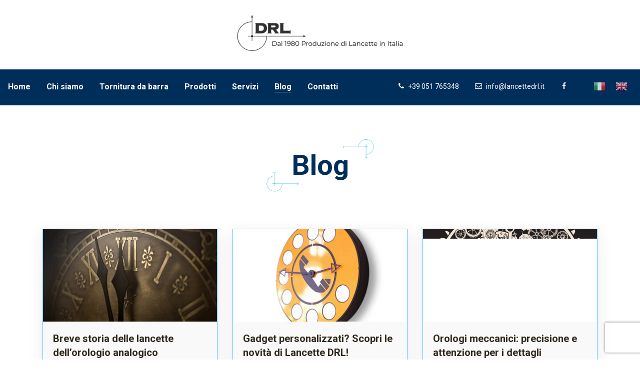

--- FILE ---
content_type: text/html; charset=UTF-8
request_url: https://www.lancettedrl.it/blog/
body_size: 41485
content:
<!doctype html> <html class="no-js" lang="it-IT">  <head><script>if(navigator.userAgent.match(/MSIE|Internet Explorer/i)||navigator.userAgent.match(/Trident\/7\..*?rv:11/i)){let e=document.location.href;if(!e.match(/[?&]nonitro/)){if(e.indexOf("?")==-1){if(e.indexOf("#")==-1){document.location.href=e+"?nonitro=1"}else{document.location.href=e.replace("#","?nonitro=1#")}}else{if(e.indexOf("#")==-1){document.location.href=e+"&nonitro=1"}else{document.location.href=e.replace("#","&nonitro=1#")}}}}</script><link rel="preconnect" href="https://www.google.com" /><link rel="preconnect" href="https://cdn-gneil.nitrocdn.com" /><meta charset="UTF-8" /><meta name="viewport" content="width=device-width, initial-scale=1.0" /><meta name='robots' content='index, follow, max-image-preview:large, max-snippet:-1, max-video-preview:-1' /><title>Blog - Lancette DRL</title><meta name="description" content="Questa sezione del sito Lancette DRL è dedicata al Blog. News, approfondimenti curiosità del mondo delle lancette ti attendono." /><meta property="og:locale" content="it_IT" /><meta property="og:type" content="article" /><meta property="og:title" content="Blog - Lancette DRL" /><meta property="og:description" content="Questa sezione del sito Lancette DRL è dedicata al Blog. News, approfondimenti curiosità del mondo delle lancette ti attendono." /><meta property="og:url" content="https://www.lancettedrl.it/blog/" /><meta property="og:site_name" content="Lancette DRL" /><meta property="article:publisher" content="https://www.facebook.com/LancetteDrl/" /><meta property="article:modified_time" content="2022-09-21T13:53:45+00:00" /><meta name="twitter:card" content="summary_large_image" /><meta name="generator" content="Powered by WPBakery Page Builder - drag and drop page builder for WordPress." /><meta name="msapplication-TileImage" content="https://www.lancettedrl.it/wp-content/uploads/2021/10/cropped-cropped-cropped-logoDRL-192x192-1-270x270.png" /><meta name="generator" content="NitroPack" /><script>var NPSH,NitroScrollHelper;NPSH=NitroScrollHelper=function(){let e=null;const o=window.sessionStorage.getItem("nitroScrollPos");function t(){let e=JSON.parse(window.sessionStorage.getItem("nitroScrollPos"))||{};if(typeof e!=="object"){e={}}e[document.URL]=window.scrollY;window.sessionStorage.setItem("nitroScrollPos",JSON.stringify(e))}window.addEventListener("scroll",function(){if(e!==null){clearTimeout(e)}e=setTimeout(t,200)},{passive:true});let r={};r.getScrollPos=()=>{if(!o){return 0}const e=JSON.parse(o);return e[document.URL]||0};r.isScrolled=()=>{return r.getScrollPos()>document.documentElement.clientHeight*.5};return r}();</script><script>(function(){var a=false;var e=document.documentElement.classList;var i=navigator.userAgent.toLowerCase();var n=["android","iphone","ipad"];var r=n.length;var o;var d=null;for(var t=0;t<r;t++){o=n[t];if(i.indexOf(o)>-1)d=o;if(e.contains(o)){a=true;e.remove(o)}}if(a&&d){e.add(d);if(d=="iphone"||d=="ipad"){e.add("ios")}}})();</script><script type="text/worker" id="nitro-web-worker">var preloadRequests=0;var remainingCount={};var baseURI="";self.onmessage=function(e){switch(e.data.cmd){case"RESOURCE_PRELOAD":var o=e.data.requestId;remainingCount[o]=0;e.data.resources.forEach(function(e){preload(e,function(o){return function(){console.log(o+" DONE: "+e);if(--remainingCount[o]==0){self.postMessage({cmd:"RESOURCE_PRELOAD",requestId:o})}}}(o));remainingCount[o]++});break;case"SET_BASEURI":baseURI=e.data.uri;break}};async function preload(e,o){if(typeof URL!=="undefined"&&baseURI){try{var a=new URL(e,baseURI);e=a.href}catch(e){console.log("Worker error: "+e.message)}}console.log("Preloading "+e);try{var n=new Request(e,{mode:"no-cors",redirect:"follow"});await fetch(n);o()}catch(a){console.log(a);var r=new XMLHttpRequest;r.responseType="blob";r.onload=o;r.onerror=o;r.open("GET",e,true);r.send()}}</script><script id="nprl">(()=>{if(window.NPRL!=undefined)return;(function(e){var t=e.prototype;t.after||(t.after=function(){var e,t=arguments,n=t.length,r=0,i=this,o=i.parentNode,a=Node,c=String,u=document;if(o!==null){while(r<n){(e=t[r])instanceof a?(i=i.nextSibling)!==null?o.insertBefore(e,i):o.appendChild(e):o.appendChild(u.createTextNode(c(e)));++r}}})})(Element);var e,t;e=t=function(){var t=false;var r=window.URL||window.webkitURL;var i=true;var o=false;var a=2;var c=null;var u=null;var d=true;var s=window.nitroGtmExcludes!=undefined;var l=s?JSON.parse(atob(window.nitroGtmExcludes)).map(e=>new RegExp(e)):[];var f;var m;var v=null;var p=null;var g=null;var h={touch:["touchmove","touchend"],default:["mousemove","click","keydown","wheel"]};var E=true;var y=[];var w=false;var b=[];var S=0;var N=0;var L=false;var T=0;var R=null;var O=false;var A=false;var C=false;var P=[];var I=[];var M=[];var k=[];var x=false;var _={};var j=new Map;var B="noModule"in HTMLScriptElement.prototype;var q=requestAnimationFrame||mozRequestAnimationFrame||webkitRequestAnimationFrame||msRequestAnimationFrame;const D="gtm.js?id=";function H(e,t){if(!_[e]){_[e]=[]}_[e].push(t)}function U(e,t){if(_[e]){var n=0,r=_[e];for(var n=0;n<r.length;n++){r[n].call(this,t)}}}function Y(){(function(e,t){var r=null;var i=function(e){r(e)};var o=null;var a={};var c=null;var u=null;var d=0;e.addEventListener(t,function(r){if(["load","DOMContentLoaded"].indexOf(t)!=-1){if(u){Q(function(){e.triggerNitroEvent(t)})}c=true}else if(t=="readystatechange"){d++;n.ogReadyState=d==1?"interactive":"complete";if(u&&u>=d){n.documentReadyState=n.ogReadyState;Q(function(){e.triggerNitroEvent(t)})}}});e.addEventListener(t+"Nitro",function(e){if(["load","DOMContentLoaded"].indexOf(t)!=-1){if(!c){e.preventDefault();e.stopImmediatePropagation()}else{}u=true}else if(t=="readystatechange"){u=n.documentReadyState=="interactive"?1:2;if(d<u){e.preventDefault();e.stopImmediatePropagation()}}});switch(t){case"load":o="onload";break;case"readystatechange":o="onreadystatechange";break;case"pageshow":o="onpageshow";break;default:o=null;break}if(o){Object.defineProperty(e,o,{get:function(){return r},set:function(n){if(typeof n!=="function"){r=null;e.removeEventListener(t+"Nitro",i)}else{if(!r){e.addEventListener(t+"Nitro",i)}r=n}}})}Object.defineProperty(e,"addEventListener"+t,{value:function(r){if(r!=t||!n.startedScriptLoading||document.currentScript&&document.currentScript.hasAttribute("nitro-exclude")){}else{arguments[0]+="Nitro"}e.ogAddEventListener.apply(e,arguments);a[arguments[1]]=arguments[0]}});Object.defineProperty(e,"removeEventListener"+t,{value:function(t){var n=a[arguments[1]];arguments[0]=n;e.ogRemoveEventListener.apply(e,arguments)}});Object.defineProperty(e,"triggerNitroEvent"+t,{value:function(t,n){n=n||e;var r=new Event(t+"Nitro",{bubbles:true});r.isNitroPack=true;Object.defineProperty(r,"type",{get:function(){return t},set:function(){}});Object.defineProperty(r,"target",{get:function(){return n},set:function(){}});e.dispatchEvent(r)}});if(typeof e.triggerNitroEvent==="undefined"){(function(){var t=e.addEventListener;var n=e.removeEventListener;Object.defineProperty(e,"ogAddEventListener",{value:t});Object.defineProperty(e,"ogRemoveEventListener",{value:n});Object.defineProperty(e,"addEventListener",{value:function(n){var r="addEventListener"+n;if(typeof e[r]!=="undefined"){e[r].apply(e,arguments)}else{t.apply(e,arguments)}},writable:true});Object.defineProperty(e,"removeEventListener",{value:function(t){var r="removeEventListener"+t;if(typeof e[r]!=="undefined"){e[r].apply(e,arguments)}else{n.apply(e,arguments)}}});Object.defineProperty(e,"triggerNitroEvent",{value:function(t,n){var r="triggerNitroEvent"+t;if(typeof e[r]!=="undefined"){e[r].apply(e,arguments)}}})})()}}).apply(null,arguments)}Y(window,"load");Y(window,"pageshow");Y(window,"DOMContentLoaded");Y(document,"DOMContentLoaded");Y(document,"readystatechange");try{var F=new Worker(r.createObjectURL(new Blob([document.getElementById("nitro-web-worker").textContent],{type:"text/javascript"})))}catch(e){var F=new Worker("data:text/javascript;base64,"+btoa(document.getElementById("nitro-web-worker").textContent))}F.onmessage=function(e){if(e.data.cmd=="RESOURCE_PRELOAD"){U(e.data.requestId,e)}};if(typeof document.baseURI!=="undefined"){F.postMessage({cmd:"SET_BASEURI",uri:document.baseURI})}var G=function(e){if(--S==0){Q(K)}};var W=function(e){e.target.removeEventListener("load",W);e.target.removeEventListener("error",W);e.target.removeEventListener("nitroTimeout",W);if(e.type!="nitroTimeout"){clearTimeout(e.target.nitroTimeout)}if(--N==0&&S==0){Q(J)}};var X=function(e){var t=e.textContent;try{var n=r.createObjectURL(new Blob([t.replace(/^(?:<!--)?(.*?)(?:-->)?$/gm,"$1")],{type:"text/javascript"}))}catch(e){var n="data:text/javascript;base64,"+btoa(t.replace(/^(?:<!--)?(.*?)(?:-->)?$/gm,"$1"))}return n};var K=function(){n.documentReadyState="interactive";document.triggerNitroEvent("readystatechange");document.triggerNitroEvent("DOMContentLoaded");if(window.pageYOffset||window.pageXOffset){window.dispatchEvent(new Event("scroll"))}A=true;Q(function(){if(N==0){Q(J)}Q($)})};var J=function(){if(!A||O)return;O=true;R.disconnect();en();n.documentReadyState="complete";document.triggerNitroEvent("readystatechange");window.triggerNitroEvent("load",document);window.triggerNitroEvent("pageshow",document);if(window.pageYOffset||window.pageXOffset||location.hash){let e=typeof history.scrollRestoration!=="undefined"&&history.scrollRestoration=="auto";if(e&&typeof NPSH!=="undefined"&&NPSH.getScrollPos()>0&&window.pageYOffset>document.documentElement.clientHeight*.5){window.scrollTo(0,NPSH.getScrollPos())}else if(location.hash){try{let e=document.querySelector(location.hash);if(e){e.scrollIntoView()}}catch(e){}}}var e=null;if(a==1){e=eo}else{e=eu}Q(e)};var Q=function(e){setTimeout(e,0)};var V=function(e){if(e.type=="touchend"||e.type=="click"){g=e}};var $=function(){if(d&&g){setTimeout(function(e){return function(){var t=function(e,t,n){var r=new Event(e,{bubbles:true,cancelable:true});if(e=="click"){r.clientX=t;r.clientY=n}else{r.touches=[{clientX:t,clientY:n}]}return r};var n;if(e.type=="touchend"){var r=e.changedTouches[0];n=document.elementFromPoint(r.clientX,r.clientY);n.dispatchEvent(t("touchstart"),r.clientX,r.clientY);n.dispatchEvent(t("touchend"),r.clientX,r.clientY);n.dispatchEvent(t("click"),r.clientX,r.clientY)}else if(e.type=="click"){n=document.elementFromPoint(e.clientX,e.clientY);n.dispatchEvent(t("click"),e.clientX,e.clientY)}}}(g),150);g=null}};var z=function(e){if(e.tagName=="SCRIPT"&&!e.hasAttribute("data-nitro-for-id")&&!e.hasAttribute("nitro-document-write")||e.tagName=="IMG"&&(e.hasAttribute("src")||e.hasAttribute("srcset"))||e.tagName=="IFRAME"&&e.hasAttribute("src")||e.tagName=="LINK"&&e.hasAttribute("href")&&e.hasAttribute("rel")&&e.getAttribute("rel")=="stylesheet"){if(e.tagName==="IFRAME"&&e.src.indexOf("about:blank")>-1){return}var t="";switch(e.tagName){case"LINK":t=e.href;break;case"IMG":if(k.indexOf(e)>-1)return;t=e.srcset||e.src;break;default:t=e.src;break}var n=e.getAttribute("type");if(!t&&e.tagName!=="SCRIPT")return;if((e.tagName=="IMG"||e.tagName=="LINK")&&(t.indexOf("data:")===0||t.indexOf("blob:")===0))return;if(e.tagName=="SCRIPT"&&n&&n!=="text/javascript"&&n!=="application/javascript"){if(n!=="module"||!B)return}if(e.tagName==="SCRIPT"){if(k.indexOf(e)>-1)return;if(e.noModule&&B){return}let t=null;if(document.currentScript){if(document.currentScript.src&&document.currentScript.src.indexOf(D)>-1){t=document.currentScript}if(document.currentScript.hasAttribute("data-nitro-gtm-id")){e.setAttribute("data-nitro-gtm-id",document.currentScript.getAttribute("data-nitro-gtm-id"))}}else if(window.nitroCurrentScript){if(window.nitroCurrentScript.src&&window.nitroCurrentScript.src.indexOf(D)>-1){t=window.nitroCurrentScript}}if(t&&s){let n=false;for(const t of l){n=e.src?t.test(e.src):t.test(e.textContent);if(n){break}}if(!n){e.type="text/googletagmanagerscript";let n=t.hasAttribute("data-nitro-gtm-id")?t.getAttribute("data-nitro-gtm-id"):t.id;if(!j.has(n)){j.set(n,[])}let r=j.get(n);r.push(e);return}}if(!e.src){if(e.textContent.length>0){e.textContent+="\n;if(document.currentScript.nitroTimeout) {clearTimeout(document.currentScript.nitroTimeout);}; setTimeout(function() { this.dispatchEvent(new Event('load')); }.bind(document.currentScript), 0);"}else{return}}else{}k.push(e)}if(!e.hasOwnProperty("nitroTimeout")){N++;e.addEventListener("load",W,true);e.addEventListener("error",W,true);e.addEventListener("nitroTimeout",W,true);e.nitroTimeout=setTimeout(function(){console.log("Resource timed out",e);e.dispatchEvent(new Event("nitroTimeout"))},5e3)}}};var Z=function(e){if(e.hasOwnProperty("nitroTimeout")&&e.nitroTimeout){clearTimeout(e.nitroTimeout);e.nitroTimeout=null;e.dispatchEvent(new Event("nitroTimeout"))}};document.documentElement.addEventListener("load",function(e){if(e.target.tagName=="SCRIPT"||e.target.tagName=="IMG"){k.push(e.target)}},true);document.documentElement.addEventListener("error",function(e){if(e.target.tagName=="SCRIPT"||e.target.tagName=="IMG"){k.push(e.target)}},true);var ee=["appendChild","replaceChild","insertBefore","prepend","append","before","after","replaceWith","insertAdjacentElement"];var et=function(){if(s){window._nitro_setTimeout=window.setTimeout;window.setTimeout=function(e,t,...n){let r=document.currentScript||window.nitroCurrentScript;if(!r||r.src&&r.src.indexOf(D)==-1){return window._nitro_setTimeout.call(window,e,t,...n)}return window._nitro_setTimeout.call(window,function(e,t){return function(...n){window.nitroCurrentScript=e;t(...n)}}(r,e),t,...n)}}ee.forEach(function(e){HTMLElement.prototype["og"+e]=HTMLElement.prototype[e];HTMLElement.prototype[e]=function(...t){if(this.parentNode||this===document.documentElement){switch(e){case"replaceChild":case"insertBefore":t.pop();break;case"insertAdjacentElement":t.shift();break}t.forEach(function(e){if(!e)return;if(e.tagName=="SCRIPT"){z(e)}else{if(e.children&&e.children.length>0){e.querySelectorAll("script").forEach(z)}}})}return this["og"+e].apply(this,arguments)}})};var en=function(){if(s&&typeof window._nitro_setTimeout==="function"){window.setTimeout=window._nitro_setTimeout}ee.forEach(function(e){HTMLElement.prototype[e]=HTMLElement.prototype["og"+e]})};var er=async function(){if(o){ef(f);ef(V);if(v){clearTimeout(v);v=null}}if(T===1){L=true;return}else if(T===0){T=-1}n.startedScriptLoading=true;Object.defineProperty(document,"readyState",{get:function(){return n.documentReadyState},set:function(){}});var e=document.documentElement;var t={attributes:true,attributeFilter:["src"],childList:true,subtree:true};R=new MutationObserver(function(e,t){e.forEach(function(e){if(e.type=="childList"&&e.addedNodes.length>0){e.addedNodes.forEach(function(e){if(!document.documentElement.contains(e)){return}if(e.tagName=="IMG"||e.tagName=="IFRAME"||e.tagName=="LINK"){z(e)}})}if(e.type=="childList"&&e.removedNodes.length>0){e.removedNodes.forEach(function(e){if(e.tagName=="IFRAME"||e.tagName=="LINK"){Z(e)}})}if(e.type=="attributes"){var t=e.target;if(!document.documentElement.contains(t)){return}if(t.tagName=="IFRAME"||t.tagName=="LINK"||t.tagName=="IMG"||t.tagName=="SCRIPT"){z(t)}}})});R.observe(e,t);if(!s){et()}await Promise.all(P);var r=b.shift();var i=null;var a=false;while(r){var c;var u=JSON.parse(atob(r.meta));var d=u.delay;if(r.type=="inline"){var l=document.getElementById(r.id);if(l){l.remove()}else{r=b.shift();continue}c=X(l);if(c===false){r=b.shift();continue}}else{c=r.src}if(!a&&r.type!="inline"&&(typeof u.attributes.async!="undefined"||typeof u.attributes.defer!="undefined")){if(i===null){i=r}else if(i===r){a=true}if(!a){b.push(r);r=b.shift();continue}}var m=document.createElement("script");m.src=c;m.setAttribute("data-nitro-for-id",r.id);for(var p in u.attributes){try{if(u.attributes[p]===false){m.setAttribute(p,"")}else{m.setAttribute(p,u.attributes[p])}}catch(e){console.log("Error while setting script attribute",m,e)}}m.async=false;if(u.canonicalLink!=""&&Object.getOwnPropertyDescriptor(m,"src")?.configurable!==false){(e=>{Object.defineProperty(m,"src",{get:function(){return e.canonicalLink},set:function(){}})})(u)}if(d){setTimeout((function(e,t){var n=document.querySelector("[data-nitro-marker-id='"+t+"']");if(n){n.after(e)}else{document.head.appendChild(e)}}).bind(null,m,r.id),d)}else{m.addEventListener("load",G);m.addEventListener("error",G);if(!m.noModule||!B){S++}var g=document.querySelector("[data-nitro-marker-id='"+r.id+"']");if(g){Q(function(e,t){return function(){e.after(t)}}(g,m))}else{Q(function(e){return function(){document.head.appendChild(e)}}(m))}}r=b.shift()}};var ei=function(){var e=document.getElementById("nitro-deferred-styles");var t=document.createElement("div");t.innerHTML=e.textContent;return t};var eo=async function(e){isPreload=e&&e.type=="NitroPreload";if(!isPreload){T=-1;E=false;if(o){ef(f);ef(V);if(v){clearTimeout(v);v=null}}}if(w===false){var t=ei();let e=t.querySelectorAll('style,link[rel="stylesheet"]');w=e.length;if(w){let e=document.getElementById("nitro-deferred-styles-marker");e.replaceWith.apply(e,t.childNodes)}else if(isPreload){Q(ed)}else{es()}}else if(w===0&&!isPreload){es()}};var ea=function(){var e=ei();var t=e.childNodes;var n;var r=[];for(var i=0;i<t.length;i++){n=t[i];if(n.href){r.push(n.href)}}var o="css-preload";H(o,function(e){eo(new Event("NitroPreload"))});if(r.length){F.postMessage({cmd:"RESOURCE_PRELOAD",resources:r,requestId:o})}else{Q(function(){U(o)})}};var ec=function(){if(T===-1)return;T=1;var e=[];var t,n;for(var r=0;r<b.length;r++){t=b[r];if(t.type!="inline"){if(t.src){n=JSON.parse(atob(t.meta));if(n.delay)continue;if(n.attributes.type&&n.attributes.type=="module"&&!B)continue;e.push(t.src)}}}if(e.length){var i="js-preload";H(i,function(e){T=2;if(L){Q(er)}});F.postMessage({cmd:"RESOURCE_PRELOAD",resources:e,requestId:i})}};var eu=function(){while(I.length){style=I.shift();if(style.hasAttribute("nitropack-onload")){style.setAttribute("onload",style.getAttribute("nitropack-onload"));Q(function(e){return function(){e.dispatchEvent(new Event("load"))}}(style))}}while(M.length){style=M.shift();if(style.hasAttribute("nitropack-onerror")){style.setAttribute("onerror",style.getAttribute("nitropack-onerror"));Q(function(e){return function(){e.dispatchEvent(new Event("error"))}}(style))}}};var ed=function(){if(!x){if(i){Q(function(){var e=document.getElementById("nitro-critical-css");if(e){e.remove()}})}x=true;onStylesLoadEvent=new Event("NitroStylesLoaded");onStylesLoadEvent.isNitroPack=true;window.dispatchEvent(onStylesLoadEvent)}};var es=function(){if(a==2){Q(er)}else{eu()}};var el=function(e){m.forEach(function(t){document.addEventListener(t,e,true)})};var ef=function(e){m.forEach(function(t){document.removeEventListener(t,e,true)})};if(s){et()}return{setAutoRemoveCriticalCss:function(e){i=e},registerScript:function(e,t,n){b.push({type:"remote",src:e,id:t,meta:n})},registerInlineScript:function(e,t){b.push({type:"inline",id:e,meta:t})},registerStyle:function(e,t,n){y.push({href:e,rel:t,media:n})},onLoadStyle:function(e){I.push(e);if(w!==false&&--w==0){Q(ed);if(E){E=false}else{es()}}},onErrorStyle:function(e){M.push(e);if(w!==false&&--w==0){Q(ed);if(E){E=false}else{es()}}},loadJs:function(e,t){if(!e.src){var n=X(e);if(n!==false){e.src=n;e.textContent=""}}if(t){Q(function(e,t){return function(){e.after(t)}}(t,e))}else{Q(function(e){return function(){document.head.appendChild(e)}}(e))}},loadQueuedResources:async function(){window.dispatchEvent(new Event("NitroBootStart"));if(p){clearTimeout(p);p=null}window.removeEventListener("load",e.loadQueuedResources);f=a==1?er:eo;if(!o||g){Q(f)}else{if(navigator.userAgent.indexOf(" Edge/")==-1){ea();H("css-preload",ec)}el(f);if(u){if(c){v=setTimeout(f,c)}}else{}}},fontPreload:function(e){var t="critical-fonts";H(t,function(e){document.getElementById("nitro-critical-fonts").type="text/css"});F.postMessage({cmd:"RESOURCE_PRELOAD",resources:e,requestId:t})},boot:function(){if(t)return;t=true;C=typeof NPSH!=="undefined"&&NPSH.isScrolled();let n=document.prerendering;if(location.hash||C||n){o=false}m=h.default.concat(h.touch);p=setTimeout(e.loadQueuedResources,1500);el(V);if(C){e.loadQueuedResources()}else{window.addEventListener("load",e.loadQueuedResources)}},addPrerequisite:function(e){P.push(e)},getTagManagerNodes:function(e){if(!e)return j;return j.get(e)??[]}}}();var n,r;n=r=function(){var t=document.write;return{documentWrite:function(n,r){if(n&&n.hasAttribute("nitro-exclude")){return t.call(document,r)}var i=null;if(n.documentWriteContainer){i=n.documentWriteContainer}else{i=document.createElement("span");n.documentWriteContainer=i}var o=null;if(n){if(n.hasAttribute("data-nitro-for-id")){o=document.querySelector('template[data-nitro-marker-id="'+n.getAttribute("data-nitro-for-id")+'"]')}else{o=n}}i.innerHTML+=r;i.querySelectorAll("script").forEach(function(e){e.setAttribute("nitro-document-write","")});if(!i.parentNode){if(o){o.parentNode.insertBefore(i,o)}else{document.body.appendChild(i)}}var a=document.createElement("span");a.innerHTML=r;var c=a.querySelectorAll("script");if(c.length){c.forEach(function(t){var n=t.getAttributeNames();var r=document.createElement("script");n.forEach(function(e){r.setAttribute(e,t.getAttribute(e))});r.async=false;if(!t.src&&t.textContent){r.textContent=t.textContent}e.loadJs(r,o)})}},TrustLogo:function(e,t){var n=document.getElementById(e);var r=document.createElement("img");r.src=t;n.parentNode.insertBefore(r,n)},documentReadyState:"loading",ogReadyState:document.readyState,startedScriptLoading:false,loadScriptDelayed:function(e,t){setTimeout(function(){var t=document.createElement("script");t.src=e;document.head.appendChild(t)},t)}}}();document.write=function(e){n.documentWrite(document.currentScript,e)};document.writeln=function(e){n.documentWrite(document.currentScript,e+"\n")};window.NPRL=e;window.NitroResourceLoader=t;window.NPh=n;window.NitroPackHelper=r})();</script><template id="nitro-deferred-styles-marker"></template><style id="nitro-fonts">@font-face{font-family:icomoon;src:url("https://cdn-gneil.nitrocdn.com/bIucCiwzuOTqLikIdXWFEooZPnmyGkod/assets/static/source/rev-54f3986/wp-content/themes/responsive/core/css/icomoon/fonts/ab3a93e46ad734fc3b5fbaeb4f73236e.icomoon.eot");src:url("https://cdn-gneil.nitrocdn.com/bIucCiwzuOTqLikIdXWFEooZPnmyGkod/assets/static/source/rev-54f3986/wp-content/themes/responsive/core/css/icomoon/fonts/ab3a93e46ad734fc3b5fbaeb4f73236e.icomoon.ttf") format("truetype");font-weight:400;font-style:normal;font-display:swap}@font-face{font-family:vc_grid_v1;src:url("https://cdn-gneil.nitrocdn.com/bIucCiwzuOTqLikIdXWFEooZPnmyGkod/assets/static/source/rev-54f3986/wp-content/plugins/js_composer/assets/fonts/vc_grid/7d8f984b0b77ebbe2bf2f8d61b68a585.vc_grid_v1.eot");src:url("https://cdn-gneil.nitrocdn.com/bIucCiwzuOTqLikIdXWFEooZPnmyGkod/assets/static/source/rev-54f3986/wp-content/plugins/js_composer/assets/fonts/vc_grid/7d8f984b0b77ebbe2bf2f8d61b68a585.vc_grid_v1.ttf") format("truetype");font-weight:400;font-style:normal;font-display:swap}@font-face{font-family:"Roboto";font-style:normal;font-weight:400;font-stretch:100%;font-display:swap;src:url("https://fonts.gstatic.com/s/roboto/v48/KFO7CnqEu92Fr1ME7kSn66aGLdTylUAMa3GUBHMdazTgWw.woff2") format("woff2");unicode-range:U+0460-052F,U+1C80-1C8A,U+20B4,U+2DE0-2DFF,U+A640-A69F,U+FE2E-FE2F}@font-face{font-family:"Roboto";font-style:normal;font-weight:400;font-stretch:100%;font-display:swap;src:url("https://fonts.gstatic.com/s/roboto/v48/KFO7CnqEu92Fr1ME7kSn66aGLdTylUAMa3iUBHMdazTgWw.woff2") format("woff2");unicode-range:U+0301,U+0400-045F,U+0490-0491,U+04B0-04B1,U+2116}@font-face{font-family:"Roboto";font-style:normal;font-weight:400;font-stretch:100%;font-display:swap;src:url("https://fonts.gstatic.com/s/roboto/v48/KFO7CnqEu92Fr1ME7kSn66aGLdTylUAMa3CUBHMdazTgWw.woff2") format("woff2");unicode-range:U+1F00-1FFF}@font-face{font-family:"Roboto";font-style:normal;font-weight:400;font-stretch:100%;font-display:swap;src:url("https://fonts.gstatic.com/s/roboto/v48/KFO7CnqEu92Fr1ME7kSn66aGLdTylUAMa3-UBHMdazTgWw.woff2") format("woff2");unicode-range:U+0370-0377,U+037A-037F,U+0384-038A,U+038C,U+038E-03A1,U+03A3-03FF}@font-face{font-family:"Roboto";font-style:normal;font-weight:400;font-stretch:100%;font-display:swap;src:url("https://fonts.gstatic.com/s/roboto/v48/KFO7CnqEu92Fr1ME7kSn66aGLdTylUAMawCUBHMdazTgWw.woff2") format("woff2");unicode-range:U+0302-0303,U+0305,U+0307-0308,U+0310,U+0312,U+0315,U+031A,U+0326-0327,U+032C,U+032F-0330,U+0332-0333,U+0338,U+033A,U+0346,U+034D,U+0391-03A1,U+03A3-03A9,U+03B1-03C9,U+03D1,U+03D5-03D6,U+03F0-03F1,U+03F4-03F5,U+2016-2017,U+2034-2038,U+203C,U+2040,U+2043,U+2047,U+2050,U+2057,U+205F,U+2070-2071,U+2074-208E,U+2090-209C,U+20D0-20DC,U+20E1,U+20E5-20EF,U+2100-2112,U+2114-2115,U+2117-2121,U+2123-214F,U+2190,U+2192,U+2194-21AE,U+21B0-21E5,U+21F1-21F2,U+21F4-2211,U+2213-2214,U+2216-22FF,U+2308-230B,U+2310,U+2319,U+231C-2321,U+2336-237A,U+237C,U+2395,U+239B-23B7,U+23D0,U+23DC-23E1,U+2474-2475,U+25AF,U+25B3,U+25B7,U+25BD,U+25C1,U+25CA,U+25CC,U+25FB,U+266D-266F,U+27C0-27FF,U+2900-2AFF,U+2B0E-2B11,U+2B30-2B4C,U+2BFE,U+3030,U+FF5B,U+FF5D,U+1D400-1D7FF,U+1EE00-1EEFF}@font-face{font-family:"Roboto";font-style:normal;font-weight:400;font-stretch:100%;font-display:swap;src:url("https://fonts.gstatic.com/s/roboto/v48/KFO7CnqEu92Fr1ME7kSn66aGLdTylUAMaxKUBHMdazTgWw.woff2") format("woff2");unicode-range:U+0001-000C,U+000E-001F,U+007F-009F,U+20DD-20E0,U+20E2-20E4,U+2150-218F,U+2190,U+2192,U+2194-2199,U+21AF,U+21E6-21F0,U+21F3,U+2218-2219,U+2299,U+22C4-22C6,U+2300-243F,U+2440-244A,U+2460-24FF,U+25A0-27BF,U+2800-28FF,U+2921-2922,U+2981,U+29BF,U+29EB,U+2B00-2BFF,U+4DC0-4DFF,U+FFF9-FFFB,U+10140-1018E,U+10190-1019C,U+101A0,U+101D0-101FD,U+102E0-102FB,U+10E60-10E7E,U+1D2C0-1D2D3,U+1D2E0-1D37F,U+1F000-1F0FF,U+1F100-1F1AD,U+1F1E6-1F1FF,U+1F30D-1F30F,U+1F315,U+1F31C,U+1F31E,U+1F320-1F32C,U+1F336,U+1F378,U+1F37D,U+1F382,U+1F393-1F39F,U+1F3A7-1F3A8,U+1F3AC-1F3AF,U+1F3C2,U+1F3C4-1F3C6,U+1F3CA-1F3CE,U+1F3D4-1F3E0,U+1F3ED,U+1F3F1-1F3F3,U+1F3F5-1F3F7,U+1F408,U+1F415,U+1F41F,U+1F426,U+1F43F,U+1F441-1F442,U+1F444,U+1F446-1F449,U+1F44C-1F44E,U+1F453,U+1F46A,U+1F47D,U+1F4A3,U+1F4B0,U+1F4B3,U+1F4B9,U+1F4BB,U+1F4BF,U+1F4C8-1F4CB,U+1F4D6,U+1F4DA,U+1F4DF,U+1F4E3-1F4E6,U+1F4EA-1F4ED,U+1F4F7,U+1F4F9-1F4FB,U+1F4FD-1F4FE,U+1F503,U+1F507-1F50B,U+1F50D,U+1F512-1F513,U+1F53E-1F54A,U+1F54F-1F5FA,U+1F610,U+1F650-1F67F,U+1F687,U+1F68D,U+1F691,U+1F694,U+1F698,U+1F6AD,U+1F6B2,U+1F6B9-1F6BA,U+1F6BC,U+1F6C6-1F6CF,U+1F6D3-1F6D7,U+1F6E0-1F6EA,U+1F6F0-1F6F3,U+1F6F7-1F6FC,U+1F700-1F7FF,U+1F800-1F80B,U+1F810-1F847,U+1F850-1F859,U+1F860-1F887,U+1F890-1F8AD,U+1F8B0-1F8BB,U+1F8C0-1F8C1,U+1F900-1F90B,U+1F93B,U+1F946,U+1F984,U+1F996,U+1F9E9,U+1FA00-1FA6F,U+1FA70-1FA7C,U+1FA80-1FA89,U+1FA8F-1FAC6,U+1FACE-1FADC,U+1FADF-1FAE9,U+1FAF0-1FAF8,U+1FB00-1FBFF}@font-face{font-family:"Roboto";font-style:normal;font-weight:400;font-stretch:100%;font-display:swap;src:url("https://fonts.gstatic.com/s/roboto/v48/KFO7CnqEu92Fr1ME7kSn66aGLdTylUAMa3OUBHMdazTgWw.woff2") format("woff2");unicode-range:U+0102-0103,U+0110-0111,U+0128-0129,U+0168-0169,U+01A0-01A1,U+01AF-01B0,U+0300-0301,U+0303-0304,U+0308-0309,U+0323,U+0329,U+1EA0-1EF9,U+20AB}@font-face{font-family:"Roboto";font-style:normal;font-weight:400;font-stretch:100%;font-display:swap;src:url("https://fonts.gstatic.com/s/roboto/v48/KFO7CnqEu92Fr1ME7kSn66aGLdTylUAMa3KUBHMdazTgWw.woff2") format("woff2");unicode-range:U+0100-02BA,U+02BD-02C5,U+02C7-02CC,U+02CE-02D7,U+02DD-02FF,U+0304,U+0308,U+0329,U+1D00-1DBF,U+1E00-1E9F,U+1EF2-1EFF,U+2020,U+20A0-20AB,U+20AD-20C0,U+2113,U+2C60-2C7F,U+A720-A7FF}@font-face{font-family:"Roboto";font-style:normal;font-weight:400;font-stretch:100%;font-display:swap;src:url("https://fonts.gstatic.com/s/roboto/v48/KFO7CnqEu92Fr1ME7kSn66aGLdTylUAMa3yUBHMdazQ.woff2") format("woff2");unicode-range:U+0000-00FF,U+0131,U+0152-0153,U+02BB-02BC,U+02C6,U+02DA,U+02DC,U+0304,U+0308,U+0329,U+2000-206F,U+20AC,U+2122,U+2191,U+2193,U+2212,U+2215,U+FEFF,U+FFFD}@font-face{font-family:"Roboto";font-style:normal;font-weight:500;font-stretch:100%;font-display:swap;src:url("https://fonts.gstatic.com/s/roboto/v48/KFO7CnqEu92Fr1ME7kSn66aGLdTylUAMa3GUBHMdazTgWw.woff2") format("woff2");unicode-range:U+0460-052F,U+1C80-1C8A,U+20B4,U+2DE0-2DFF,U+A640-A69F,U+FE2E-FE2F}@font-face{font-family:"Roboto";font-style:normal;font-weight:500;font-stretch:100%;font-display:swap;src:url("https://fonts.gstatic.com/s/roboto/v48/KFO7CnqEu92Fr1ME7kSn66aGLdTylUAMa3iUBHMdazTgWw.woff2") format("woff2");unicode-range:U+0301,U+0400-045F,U+0490-0491,U+04B0-04B1,U+2116}@font-face{font-family:"Roboto";font-style:normal;font-weight:500;font-stretch:100%;font-display:swap;src:url("https://fonts.gstatic.com/s/roboto/v48/KFO7CnqEu92Fr1ME7kSn66aGLdTylUAMa3CUBHMdazTgWw.woff2") format("woff2");unicode-range:U+1F00-1FFF}@font-face{font-family:"Roboto";font-style:normal;font-weight:500;font-stretch:100%;font-display:swap;src:url("https://fonts.gstatic.com/s/roboto/v48/KFO7CnqEu92Fr1ME7kSn66aGLdTylUAMa3-UBHMdazTgWw.woff2") format("woff2");unicode-range:U+0370-0377,U+037A-037F,U+0384-038A,U+038C,U+038E-03A1,U+03A3-03FF}@font-face{font-family:"Roboto";font-style:normal;font-weight:500;font-stretch:100%;font-display:swap;src:url("https://fonts.gstatic.com/s/roboto/v48/KFO7CnqEu92Fr1ME7kSn66aGLdTylUAMawCUBHMdazTgWw.woff2") format("woff2");unicode-range:U+0302-0303,U+0305,U+0307-0308,U+0310,U+0312,U+0315,U+031A,U+0326-0327,U+032C,U+032F-0330,U+0332-0333,U+0338,U+033A,U+0346,U+034D,U+0391-03A1,U+03A3-03A9,U+03B1-03C9,U+03D1,U+03D5-03D6,U+03F0-03F1,U+03F4-03F5,U+2016-2017,U+2034-2038,U+203C,U+2040,U+2043,U+2047,U+2050,U+2057,U+205F,U+2070-2071,U+2074-208E,U+2090-209C,U+20D0-20DC,U+20E1,U+20E5-20EF,U+2100-2112,U+2114-2115,U+2117-2121,U+2123-214F,U+2190,U+2192,U+2194-21AE,U+21B0-21E5,U+21F1-21F2,U+21F4-2211,U+2213-2214,U+2216-22FF,U+2308-230B,U+2310,U+2319,U+231C-2321,U+2336-237A,U+237C,U+2395,U+239B-23B7,U+23D0,U+23DC-23E1,U+2474-2475,U+25AF,U+25B3,U+25B7,U+25BD,U+25C1,U+25CA,U+25CC,U+25FB,U+266D-266F,U+27C0-27FF,U+2900-2AFF,U+2B0E-2B11,U+2B30-2B4C,U+2BFE,U+3030,U+FF5B,U+FF5D,U+1D400-1D7FF,U+1EE00-1EEFF}@font-face{font-family:"Roboto";font-style:normal;font-weight:500;font-stretch:100%;font-display:swap;src:url("https://fonts.gstatic.com/s/roboto/v48/KFO7CnqEu92Fr1ME7kSn66aGLdTylUAMaxKUBHMdazTgWw.woff2") format("woff2");unicode-range:U+0001-000C,U+000E-001F,U+007F-009F,U+20DD-20E0,U+20E2-20E4,U+2150-218F,U+2190,U+2192,U+2194-2199,U+21AF,U+21E6-21F0,U+21F3,U+2218-2219,U+2299,U+22C4-22C6,U+2300-243F,U+2440-244A,U+2460-24FF,U+25A0-27BF,U+2800-28FF,U+2921-2922,U+2981,U+29BF,U+29EB,U+2B00-2BFF,U+4DC0-4DFF,U+FFF9-FFFB,U+10140-1018E,U+10190-1019C,U+101A0,U+101D0-101FD,U+102E0-102FB,U+10E60-10E7E,U+1D2C0-1D2D3,U+1D2E0-1D37F,U+1F000-1F0FF,U+1F100-1F1AD,U+1F1E6-1F1FF,U+1F30D-1F30F,U+1F315,U+1F31C,U+1F31E,U+1F320-1F32C,U+1F336,U+1F378,U+1F37D,U+1F382,U+1F393-1F39F,U+1F3A7-1F3A8,U+1F3AC-1F3AF,U+1F3C2,U+1F3C4-1F3C6,U+1F3CA-1F3CE,U+1F3D4-1F3E0,U+1F3ED,U+1F3F1-1F3F3,U+1F3F5-1F3F7,U+1F408,U+1F415,U+1F41F,U+1F426,U+1F43F,U+1F441-1F442,U+1F444,U+1F446-1F449,U+1F44C-1F44E,U+1F453,U+1F46A,U+1F47D,U+1F4A3,U+1F4B0,U+1F4B3,U+1F4B9,U+1F4BB,U+1F4BF,U+1F4C8-1F4CB,U+1F4D6,U+1F4DA,U+1F4DF,U+1F4E3-1F4E6,U+1F4EA-1F4ED,U+1F4F7,U+1F4F9-1F4FB,U+1F4FD-1F4FE,U+1F503,U+1F507-1F50B,U+1F50D,U+1F512-1F513,U+1F53E-1F54A,U+1F54F-1F5FA,U+1F610,U+1F650-1F67F,U+1F687,U+1F68D,U+1F691,U+1F694,U+1F698,U+1F6AD,U+1F6B2,U+1F6B9-1F6BA,U+1F6BC,U+1F6C6-1F6CF,U+1F6D3-1F6D7,U+1F6E0-1F6EA,U+1F6F0-1F6F3,U+1F6F7-1F6FC,U+1F700-1F7FF,U+1F800-1F80B,U+1F810-1F847,U+1F850-1F859,U+1F860-1F887,U+1F890-1F8AD,U+1F8B0-1F8BB,U+1F8C0-1F8C1,U+1F900-1F90B,U+1F93B,U+1F946,U+1F984,U+1F996,U+1F9E9,U+1FA00-1FA6F,U+1FA70-1FA7C,U+1FA80-1FA89,U+1FA8F-1FAC6,U+1FACE-1FADC,U+1FADF-1FAE9,U+1FAF0-1FAF8,U+1FB00-1FBFF}@font-face{font-family:"Roboto";font-style:normal;font-weight:500;font-stretch:100%;font-display:swap;src:url("https://fonts.gstatic.com/s/roboto/v48/KFO7CnqEu92Fr1ME7kSn66aGLdTylUAMa3OUBHMdazTgWw.woff2") format("woff2");unicode-range:U+0102-0103,U+0110-0111,U+0128-0129,U+0168-0169,U+01A0-01A1,U+01AF-01B0,U+0300-0301,U+0303-0304,U+0308-0309,U+0323,U+0329,U+1EA0-1EF9,U+20AB}@font-face{font-family:"Roboto";font-style:normal;font-weight:500;font-stretch:100%;font-display:swap;src:url("https://fonts.gstatic.com/s/roboto/v48/KFO7CnqEu92Fr1ME7kSn66aGLdTylUAMa3KUBHMdazTgWw.woff2") format("woff2");unicode-range:U+0100-02BA,U+02BD-02C5,U+02C7-02CC,U+02CE-02D7,U+02DD-02FF,U+0304,U+0308,U+0329,U+1D00-1DBF,U+1E00-1E9F,U+1EF2-1EFF,U+2020,U+20A0-20AB,U+20AD-20C0,U+2113,U+2C60-2C7F,U+A720-A7FF}@font-face{font-family:"Roboto";font-style:normal;font-weight:500;font-stretch:100%;font-display:swap;src:url("https://fonts.gstatic.com/s/roboto/v48/KFO7CnqEu92Fr1ME7kSn66aGLdTylUAMa3yUBHMdazQ.woff2") format("woff2");unicode-range:U+0000-00FF,U+0131,U+0152-0153,U+02BB-02BC,U+02C6,U+02DA,U+02DC,U+0304,U+0308,U+0329,U+2000-206F,U+20AC,U+2122,U+2191,U+2193,U+2212,U+2215,U+FEFF,U+FFFD}@font-face{font-family:"Roboto";font-style:normal;font-weight:700;font-stretch:100%;font-display:swap;src:url("https://fonts.gstatic.com/s/roboto/v48/KFO7CnqEu92Fr1ME7kSn66aGLdTylUAMa3GUBHMdazTgWw.woff2") format("woff2");unicode-range:U+0460-052F,U+1C80-1C8A,U+20B4,U+2DE0-2DFF,U+A640-A69F,U+FE2E-FE2F}@font-face{font-family:"Roboto";font-style:normal;font-weight:700;font-stretch:100%;font-display:swap;src:url("https://fonts.gstatic.com/s/roboto/v48/KFO7CnqEu92Fr1ME7kSn66aGLdTylUAMa3iUBHMdazTgWw.woff2") format("woff2");unicode-range:U+0301,U+0400-045F,U+0490-0491,U+04B0-04B1,U+2116}@font-face{font-family:"Roboto";font-style:normal;font-weight:700;font-stretch:100%;font-display:swap;src:url("https://fonts.gstatic.com/s/roboto/v48/KFO7CnqEu92Fr1ME7kSn66aGLdTylUAMa3CUBHMdazTgWw.woff2") format("woff2");unicode-range:U+1F00-1FFF}@font-face{font-family:"Roboto";font-style:normal;font-weight:700;font-stretch:100%;font-display:swap;src:url("https://fonts.gstatic.com/s/roboto/v48/KFO7CnqEu92Fr1ME7kSn66aGLdTylUAMa3-UBHMdazTgWw.woff2") format("woff2");unicode-range:U+0370-0377,U+037A-037F,U+0384-038A,U+038C,U+038E-03A1,U+03A3-03FF}@font-face{font-family:"Roboto";font-style:normal;font-weight:700;font-stretch:100%;font-display:swap;src:url("https://fonts.gstatic.com/s/roboto/v48/KFO7CnqEu92Fr1ME7kSn66aGLdTylUAMawCUBHMdazTgWw.woff2") format("woff2");unicode-range:U+0302-0303,U+0305,U+0307-0308,U+0310,U+0312,U+0315,U+031A,U+0326-0327,U+032C,U+032F-0330,U+0332-0333,U+0338,U+033A,U+0346,U+034D,U+0391-03A1,U+03A3-03A9,U+03B1-03C9,U+03D1,U+03D5-03D6,U+03F0-03F1,U+03F4-03F5,U+2016-2017,U+2034-2038,U+203C,U+2040,U+2043,U+2047,U+2050,U+2057,U+205F,U+2070-2071,U+2074-208E,U+2090-209C,U+20D0-20DC,U+20E1,U+20E5-20EF,U+2100-2112,U+2114-2115,U+2117-2121,U+2123-214F,U+2190,U+2192,U+2194-21AE,U+21B0-21E5,U+21F1-21F2,U+21F4-2211,U+2213-2214,U+2216-22FF,U+2308-230B,U+2310,U+2319,U+231C-2321,U+2336-237A,U+237C,U+2395,U+239B-23B7,U+23D0,U+23DC-23E1,U+2474-2475,U+25AF,U+25B3,U+25B7,U+25BD,U+25C1,U+25CA,U+25CC,U+25FB,U+266D-266F,U+27C0-27FF,U+2900-2AFF,U+2B0E-2B11,U+2B30-2B4C,U+2BFE,U+3030,U+FF5B,U+FF5D,U+1D400-1D7FF,U+1EE00-1EEFF}@font-face{font-family:"Roboto";font-style:normal;font-weight:700;font-stretch:100%;font-display:swap;src:url("https://fonts.gstatic.com/s/roboto/v48/KFO7CnqEu92Fr1ME7kSn66aGLdTylUAMaxKUBHMdazTgWw.woff2") format("woff2");unicode-range:U+0001-000C,U+000E-001F,U+007F-009F,U+20DD-20E0,U+20E2-20E4,U+2150-218F,U+2190,U+2192,U+2194-2199,U+21AF,U+21E6-21F0,U+21F3,U+2218-2219,U+2299,U+22C4-22C6,U+2300-243F,U+2440-244A,U+2460-24FF,U+25A0-27BF,U+2800-28FF,U+2921-2922,U+2981,U+29BF,U+29EB,U+2B00-2BFF,U+4DC0-4DFF,U+FFF9-FFFB,U+10140-1018E,U+10190-1019C,U+101A0,U+101D0-101FD,U+102E0-102FB,U+10E60-10E7E,U+1D2C0-1D2D3,U+1D2E0-1D37F,U+1F000-1F0FF,U+1F100-1F1AD,U+1F1E6-1F1FF,U+1F30D-1F30F,U+1F315,U+1F31C,U+1F31E,U+1F320-1F32C,U+1F336,U+1F378,U+1F37D,U+1F382,U+1F393-1F39F,U+1F3A7-1F3A8,U+1F3AC-1F3AF,U+1F3C2,U+1F3C4-1F3C6,U+1F3CA-1F3CE,U+1F3D4-1F3E0,U+1F3ED,U+1F3F1-1F3F3,U+1F3F5-1F3F7,U+1F408,U+1F415,U+1F41F,U+1F426,U+1F43F,U+1F441-1F442,U+1F444,U+1F446-1F449,U+1F44C-1F44E,U+1F453,U+1F46A,U+1F47D,U+1F4A3,U+1F4B0,U+1F4B3,U+1F4B9,U+1F4BB,U+1F4BF,U+1F4C8-1F4CB,U+1F4D6,U+1F4DA,U+1F4DF,U+1F4E3-1F4E6,U+1F4EA-1F4ED,U+1F4F7,U+1F4F9-1F4FB,U+1F4FD-1F4FE,U+1F503,U+1F507-1F50B,U+1F50D,U+1F512-1F513,U+1F53E-1F54A,U+1F54F-1F5FA,U+1F610,U+1F650-1F67F,U+1F687,U+1F68D,U+1F691,U+1F694,U+1F698,U+1F6AD,U+1F6B2,U+1F6B9-1F6BA,U+1F6BC,U+1F6C6-1F6CF,U+1F6D3-1F6D7,U+1F6E0-1F6EA,U+1F6F0-1F6F3,U+1F6F7-1F6FC,U+1F700-1F7FF,U+1F800-1F80B,U+1F810-1F847,U+1F850-1F859,U+1F860-1F887,U+1F890-1F8AD,U+1F8B0-1F8BB,U+1F8C0-1F8C1,U+1F900-1F90B,U+1F93B,U+1F946,U+1F984,U+1F996,U+1F9E9,U+1FA00-1FA6F,U+1FA70-1FA7C,U+1FA80-1FA89,U+1FA8F-1FAC6,U+1FACE-1FADC,U+1FADF-1FAE9,U+1FAF0-1FAF8,U+1FB00-1FBFF}@font-face{font-family:"Roboto";font-style:normal;font-weight:700;font-stretch:100%;font-display:swap;src:url("https://fonts.gstatic.com/s/roboto/v48/KFO7CnqEu92Fr1ME7kSn66aGLdTylUAMa3OUBHMdazTgWw.woff2") format("woff2");unicode-range:U+0102-0103,U+0110-0111,U+0128-0129,U+0168-0169,U+01A0-01A1,U+01AF-01B0,U+0300-0301,U+0303-0304,U+0308-0309,U+0323,U+0329,U+1EA0-1EF9,U+20AB}@font-face{font-family:"Roboto";font-style:normal;font-weight:700;font-stretch:100%;font-display:swap;src:url("https://fonts.gstatic.com/s/roboto/v48/KFO7CnqEu92Fr1ME7kSn66aGLdTylUAMa3KUBHMdazTgWw.woff2") format("woff2");unicode-range:U+0100-02BA,U+02BD-02C5,U+02C7-02CC,U+02CE-02D7,U+02DD-02FF,U+0304,U+0308,U+0329,U+1D00-1DBF,U+1E00-1E9F,U+1EF2-1EFF,U+2020,U+20A0-20AB,U+20AD-20C0,U+2113,U+2C60-2C7F,U+A720-A7FF}@font-face{font-family:"Roboto";font-style:normal;font-weight:700;font-stretch:100%;font-display:swap;src:url("https://fonts.gstatic.com/s/roboto/v48/KFO7CnqEu92Fr1ME7kSn66aGLdTylUAMa3yUBHMdazQ.woff2") format("woff2");unicode-range:U+0000-00FF,U+0131,U+0152-0153,U+02BB-02BC,U+02C6,U+02DA,U+02DC,U+0304,U+0308,U+0329,U+2000-206F,U+20AC,U+2122,U+2191,U+2193,U+2212,U+2215,U+FEFF,U+FFFD}@font-face{font-family:"Roboto";font-style:normal;font-weight:900;font-stretch:100%;font-display:swap;src:url("https://fonts.gstatic.com/s/roboto/v48/KFO7CnqEu92Fr1ME7kSn66aGLdTylUAMa3GUBHMdazTgWw.woff2") format("woff2");unicode-range:U+0460-052F,U+1C80-1C8A,U+20B4,U+2DE0-2DFF,U+A640-A69F,U+FE2E-FE2F}@font-face{font-family:"Roboto";font-style:normal;font-weight:900;font-stretch:100%;font-display:swap;src:url("https://fonts.gstatic.com/s/roboto/v48/KFO7CnqEu92Fr1ME7kSn66aGLdTylUAMa3iUBHMdazTgWw.woff2") format("woff2");unicode-range:U+0301,U+0400-045F,U+0490-0491,U+04B0-04B1,U+2116}@font-face{font-family:"Roboto";font-style:normal;font-weight:900;font-stretch:100%;font-display:swap;src:url("https://fonts.gstatic.com/s/roboto/v48/KFO7CnqEu92Fr1ME7kSn66aGLdTylUAMa3CUBHMdazTgWw.woff2") format("woff2");unicode-range:U+1F00-1FFF}@font-face{font-family:"Roboto";font-style:normal;font-weight:900;font-stretch:100%;font-display:swap;src:url("https://fonts.gstatic.com/s/roboto/v48/KFO7CnqEu92Fr1ME7kSn66aGLdTylUAMa3-UBHMdazTgWw.woff2") format("woff2");unicode-range:U+0370-0377,U+037A-037F,U+0384-038A,U+038C,U+038E-03A1,U+03A3-03FF}@font-face{font-family:"Roboto";font-style:normal;font-weight:900;font-stretch:100%;font-display:swap;src:url("https://fonts.gstatic.com/s/roboto/v48/KFO7CnqEu92Fr1ME7kSn66aGLdTylUAMawCUBHMdazTgWw.woff2") format("woff2");unicode-range:U+0302-0303,U+0305,U+0307-0308,U+0310,U+0312,U+0315,U+031A,U+0326-0327,U+032C,U+032F-0330,U+0332-0333,U+0338,U+033A,U+0346,U+034D,U+0391-03A1,U+03A3-03A9,U+03B1-03C9,U+03D1,U+03D5-03D6,U+03F0-03F1,U+03F4-03F5,U+2016-2017,U+2034-2038,U+203C,U+2040,U+2043,U+2047,U+2050,U+2057,U+205F,U+2070-2071,U+2074-208E,U+2090-209C,U+20D0-20DC,U+20E1,U+20E5-20EF,U+2100-2112,U+2114-2115,U+2117-2121,U+2123-214F,U+2190,U+2192,U+2194-21AE,U+21B0-21E5,U+21F1-21F2,U+21F4-2211,U+2213-2214,U+2216-22FF,U+2308-230B,U+2310,U+2319,U+231C-2321,U+2336-237A,U+237C,U+2395,U+239B-23B7,U+23D0,U+23DC-23E1,U+2474-2475,U+25AF,U+25B3,U+25B7,U+25BD,U+25C1,U+25CA,U+25CC,U+25FB,U+266D-266F,U+27C0-27FF,U+2900-2AFF,U+2B0E-2B11,U+2B30-2B4C,U+2BFE,U+3030,U+FF5B,U+FF5D,U+1D400-1D7FF,U+1EE00-1EEFF}@font-face{font-family:"Roboto";font-style:normal;font-weight:900;font-stretch:100%;font-display:swap;src:url("https://fonts.gstatic.com/s/roboto/v48/KFO7CnqEu92Fr1ME7kSn66aGLdTylUAMaxKUBHMdazTgWw.woff2") format("woff2");unicode-range:U+0001-000C,U+000E-001F,U+007F-009F,U+20DD-20E0,U+20E2-20E4,U+2150-218F,U+2190,U+2192,U+2194-2199,U+21AF,U+21E6-21F0,U+21F3,U+2218-2219,U+2299,U+22C4-22C6,U+2300-243F,U+2440-244A,U+2460-24FF,U+25A0-27BF,U+2800-28FF,U+2921-2922,U+2981,U+29BF,U+29EB,U+2B00-2BFF,U+4DC0-4DFF,U+FFF9-FFFB,U+10140-1018E,U+10190-1019C,U+101A0,U+101D0-101FD,U+102E0-102FB,U+10E60-10E7E,U+1D2C0-1D2D3,U+1D2E0-1D37F,U+1F000-1F0FF,U+1F100-1F1AD,U+1F1E6-1F1FF,U+1F30D-1F30F,U+1F315,U+1F31C,U+1F31E,U+1F320-1F32C,U+1F336,U+1F378,U+1F37D,U+1F382,U+1F393-1F39F,U+1F3A7-1F3A8,U+1F3AC-1F3AF,U+1F3C2,U+1F3C4-1F3C6,U+1F3CA-1F3CE,U+1F3D4-1F3E0,U+1F3ED,U+1F3F1-1F3F3,U+1F3F5-1F3F7,U+1F408,U+1F415,U+1F41F,U+1F426,U+1F43F,U+1F441-1F442,U+1F444,U+1F446-1F449,U+1F44C-1F44E,U+1F453,U+1F46A,U+1F47D,U+1F4A3,U+1F4B0,U+1F4B3,U+1F4B9,U+1F4BB,U+1F4BF,U+1F4C8-1F4CB,U+1F4D6,U+1F4DA,U+1F4DF,U+1F4E3-1F4E6,U+1F4EA-1F4ED,U+1F4F7,U+1F4F9-1F4FB,U+1F4FD-1F4FE,U+1F503,U+1F507-1F50B,U+1F50D,U+1F512-1F513,U+1F53E-1F54A,U+1F54F-1F5FA,U+1F610,U+1F650-1F67F,U+1F687,U+1F68D,U+1F691,U+1F694,U+1F698,U+1F6AD,U+1F6B2,U+1F6B9-1F6BA,U+1F6BC,U+1F6C6-1F6CF,U+1F6D3-1F6D7,U+1F6E0-1F6EA,U+1F6F0-1F6F3,U+1F6F7-1F6FC,U+1F700-1F7FF,U+1F800-1F80B,U+1F810-1F847,U+1F850-1F859,U+1F860-1F887,U+1F890-1F8AD,U+1F8B0-1F8BB,U+1F8C0-1F8C1,U+1F900-1F90B,U+1F93B,U+1F946,U+1F984,U+1F996,U+1F9E9,U+1FA00-1FA6F,U+1FA70-1FA7C,U+1FA80-1FA89,U+1FA8F-1FAC6,U+1FACE-1FADC,U+1FADF-1FAE9,U+1FAF0-1FAF8,U+1FB00-1FBFF}@font-face{font-family:"Roboto";font-style:normal;font-weight:900;font-stretch:100%;font-display:swap;src:url("https://fonts.gstatic.com/s/roboto/v48/KFO7CnqEu92Fr1ME7kSn66aGLdTylUAMa3OUBHMdazTgWw.woff2") format("woff2");unicode-range:U+0102-0103,U+0110-0111,U+0128-0129,U+0168-0169,U+01A0-01A1,U+01AF-01B0,U+0300-0301,U+0303-0304,U+0308-0309,U+0323,U+0329,U+1EA0-1EF9,U+20AB}@font-face{font-family:"Roboto";font-style:normal;font-weight:900;font-stretch:100%;font-display:swap;src:url("https://fonts.gstatic.com/s/roboto/v48/KFO7CnqEu92Fr1ME7kSn66aGLdTylUAMa3KUBHMdazTgWw.woff2") format("woff2");unicode-range:U+0100-02BA,U+02BD-02C5,U+02C7-02CC,U+02CE-02D7,U+02DD-02FF,U+0304,U+0308,U+0329,U+1D00-1DBF,U+1E00-1E9F,U+1EF2-1EFF,U+2020,U+20A0-20AB,U+20AD-20C0,U+2113,U+2C60-2C7F,U+A720-A7FF}@font-face{font-family:"Roboto";font-style:normal;font-weight:900;font-stretch:100%;font-display:swap;src:url("https://fonts.gstatic.com/s/roboto/v48/KFO7CnqEu92Fr1ME7kSn66aGLdTylUAMa3yUBHMdazQ.woff2") format("woff2");unicode-range:U+0000-00FF,U+0131,U+0152-0153,U+02BB-02BC,U+02C6,U+02DA,U+02DC,U+0304,U+0308,U+0329,U+2000-206F,U+20AC,U+2122,U+2191,U+2193,U+2212,U+2215,U+FEFF,U+FFFD}</style><style type="text/css" id="nitro-critical-css">a.glink{text-decoration:none}a.glink img{vertical-align:middle;display:inline;border:0;padding:0;margin:0;opacity:.8}.screen-reader-text{border:0;clip:rect(1px,1px,1px,1px);-webkit-clip-path:inset(50%);clip-path:inset(50%);height:1px;margin:-1px;overflow:hidden;padding:0;position:absolute;width:1px;word-wrap:normal !important}body{--extendify--spacing--large:var(--wp--custom--spacing--large,clamp(2em,8vw,8em))}a,article,body,div,figure,footer,h1,h2,h4,header,html,i,img,li,nav,p,span,ul{margin:0;padding:0;border:0;font:inherit;font-size:100%;vertical-align:baseline}article,figure,footer,header,nav{display:block}body{line-height:1}ul{list-style:none}html{box-sizing:border-box}*,:after,:before{box-sizing:inherit}html{font-size:100%;font-smoothing:antialiased;text-rendering:optimizeLegibility;text-shadow:rgba(0,0,0,.01) 0 0 1px;-webkit-text-size-adjust:100%;font-variant-ligatures:none;-webkit-font-variant-ligatures:none;-moz-osx-font-smoothing:grayscale;-webkit-font-smoothing:antialiased}.container{margin-right:auto;margin-left:auto;padding-right:15px;padding-left:15px}@media (min-width:0){.container{max-width:none}}@media (min-width:576px){.container{max-width:540px}}@media (min-width:768px){.container{max-width:720px}}@media (min-width:992px){.container{max-width:960px}}@media (min-width:1200px){.container{max-width:1140px}}@media (min-width:2400px){.container{max-width:2320px}}.header-widgets .header-widgets-wrapper,.row{display:flex;flex-direction:row;flex-wrap:wrap;margin-right:-15px;margin-left:-15px}@media (min-width:0){.content-area,.header-widgets .header-widgets-wrapper>.widget,.main-navigation,.site-branding{width:100%;padding-right:15px;padding-left:15px}}@media (min-width:992px){.content-area{width:66.6666666667%;padding-right:15px;padding-left:15px}}@media (min-width:0){.main-navigation .menu{display:none}}@media (min-width:0){.main-navigation .menu-toggle{display:block}}body,button{color:#333;font-family:Arial,Helvetica,sans-serif;font-size:16px;line-height:1.75;background-color:#fff;word-wrap:break-word;-ms-word-wrap:break-word}figure,h1,h2,h4,p,ul{margin-top:28px;margin-bottom:28px}figure:first-child,h1:first-child,h2:first-child,h4:first-child,p:first-child,ul:first-child{margin-top:0}figure:last-child,h4:last-child,p:last-child,ul:last-child{margin-bottom:0}figure{max-width:100%;height:auto}figure img{display:block;margin:0 auto}h1{color:#333;font-size:33px;font-weight:700;line-height:1.25}@media (max-width:768px){h1{font-size:30px}}h2{color:#333;font-size:26px;font-weight:700;line-height:1.25}@media (max-width:768px){h2{font-size:25px}}h4{color:#333;font-size:16px;font-size:1.3333333333333rem;font-weight:700;line-height:1.25}ul{margin-left:28px;list-style:decimal}ul{list-style:disc}a{color:#10659c;text-decoration:none}img{max-width:100%;height:auto}button{display:inline-block;padding:2.5px 1em;width:100%}button{background-color:#06c;color:#fff;font-size:13px;font-weight:700;letter-spacing:1px;line-height:28px;text-transform:uppercase;width:auto}.site-header{border-bottom:1px solid #eaeaea}.site-header .container{position:relative}.site-header .header-widgets .header-widgets-wrapper,.site-header .row{align-items:center}.site-header a{color:#333;text-decoration:none}@media (max-width:576px){.site-mobile-header-layout-horizontal .site-branding{max-width:250px}}.site-branding-wrapper{padding-top:28px;padding-bottom:28px}.main-navigation:after,.main-navigation:before{display:table;content:""}.main-navigation:after{clear:both}.main-navigation ul{list-style:none}.main-navigation li{position:relative}.main-navigation a{display:block;padding:10px 18px;font-weight:600}.main-navigation .menu-toggle{position:absolute;top:24.5px;right:15px;width:49px;height:49px;padding:0;border:0;background-color:transparent;color:#333;font-size:20px;line-height:49px;text-align:center;z-index:9999}.main-navigation .menu-toggle i{margin:0}.main-navigation .menu{margin:0}.main-navigation .menu:after,.main-navigation .menu:before{display:table;content:""}.main-navigation .menu:after{clear:both}.main-navigation .menu>li{border-bottom:1px solid rgba(170,170,170,.2)}.site-mobile-header-layout-horizontal .main-navigation .menu-toggle{top:auto;bottom:28px}.site-header-layout-vertical .main-navigation,.site-header-layout-vertical .site-branding{width:100%}.header-widgets{border-bottom:1px solid #eaeaea;background-color:#fff;font-size:13px}.header-widget-position-with_logo .header-widgets{background-color:transparent}.header-widgets .header-widgets-wrapper{justify-content:space-between;padding:14px}.header-widget-alignment-right .header-widgets .header-widgets-wrapper{justify-content:flex-end}.header-widgets .header-widgets-wrapper>.widget{align-items:center;width:auto;margin:auto 0}.custom-logo-link{display:none}.site-content{padding:28px 0}.site-content-header{margin-top:30px;margin-bottom:30px;padding:28px;background-color:#fff;text-align:left}.site-content-header:first-child{margin-top:0}.site-content-header .breadcrumbs{margin-top:28px;margin-bottom:28px}.site-content-header .breadcrumbs:first-child{margin-top:0}.site-content-header .breadcrumbs:last-child{margin-bottom:0}.site-content-header-alignment-center .site-content-header{text-align:center}.hentry{margin-top:28px;margin-bottom:28px}.hentry:last-child{margin-bottom:0}.responsive-site-style-boxed .hentry{padding:28px}.hentry .entry-title{margin-top:14px;margin-bottom:14px}.hentry .thumbnail{margin-top:14px;margin-bottom:14px}.hentry .post-entry:after,.hentry .post-entry:before{display:table;content:""}.hentry .post-entry:after{clear:both}.hentry .post-entry>:first-child{margin-top:0}.hentry .post-entry>:last-child{margin-bottom:0}.hentry .post-entry .entry-content:after,.hentry .post-entry .entry-content:before{display:table;content:""}.hentry .post-entry .entry-content:after{clear:both}.page.featured-image-alignment-left .hentry .thumbnail{text-align:left}.page.title-alignment-left .hentry .entry-title{text-align:left}.page.content-alignment-left .hentry .entry-content{text-align:left}button{line-height:1}.page:not(.woocommerce).sidebar-position-no .site-content>.container>.row main.content-area{margin:0 auto}.site-footer{background-color:#333;color:#fff;font-size:13px}.site-footer a{color:#eaeaea}body{background-color:#eaeaea}[class^=icon-]{margin-right:5px}.screen-reader-text{position:absolute !important;width:1px;height:1px;margin:-1px;padding:0;border:0;overflow:hidden;clip:rect(1px,1px,1px,1px);clip-path:inset(50%);word-wrap:normal !important}.container{max-width:1200px}.responsive-site-style-boxed .site-content-header,.responsive-site-style-boxed .site-content .hentry{background-color:#fff;border-radius:0px}p{margin-bottom:em}.responsive-site-style-boxed .hentry{padding:0px}@media screen and (max-width:992px){.responsive-site-style-boxed .hentry{padding:30px}}@media screen and (max-width:576px){.responsive-site-style-boxed .hentry{padding:30px}}body{color:#333}a{color:#06c}button{background-color:#06c;border:0px solid #10659c;border-radius:0px;color:#fff;padding:10px}@media screen and (max-width:992px){button{padding:10px}}@media screen and (max-width:576px){button{padding:10px}}h1{color:#333}h2{color:#333}h4{color:#333}body.custom-background.responsive-site-contained{background-position:left top}body.custom-background.responsive-site-contained{background-attachment:fixed}body.custom-background.responsive-site-contained{background-repeat:repeat}body.custom-background.responsive-site-contained{background-size:cover}@media (min-width:768px){.main-navigation .menu-toggle{display:none}.site-branding{width:auto}.main-navigation .menu{display:block}.main-navigation .menu>li{border-bottom:none;float:left;margin-left:2px}.site-header-layout-vertical .site-header .row{flex-direction:column}.site-header-layout-vertical .main-navigation .menu>li{margin-left:0;margin-right:2px}.site-header-layout-vertical.site-header-alignment-center .main-navigation .menu{display:table;margin-left:auto;margin-right:auto;width:auto}.site-header-layout-vertical.site-header-alignment-center .main-navigation .menu>li{margin-left:1px;margin-right:1px}.site-header-layout-vertical.site-header-alignment-center .site-branding{text-align:center}.site-header-layout-vertical.site-header-alignment-center .main-navigation .menu-toggle{text-align:center;margin:auto}.site-header-layout-vertical.site-header-alignment-center .site-branding{text-align:center}.site-header-layout-vertical.site-header-alignment-center .main-navigation .menu-toggle{text-align:center;margin:auto}.site-header-layout-vertical.site-header-alignment-center .main-navigation .menu>li{margin-left:1px;margin-right:1px}}@media screen and (max-width:768px){.site-mobile-header-layout-horizontal.site-header-site-branding-main-navigation .main-navigation .menu-toggle{top:28px}.site-mobile-header-layout-horizontal.header-widget-position-with_logo .site-branding{padding-right:75px}}@media screen and (max-width:576px){.site-mobile-header-layout-horizontal.site-header-site-branding-main-navigation .main-navigation .menu-toggle{top:28px}.site-mobile-header-layout-horizontal.header-widget-position-with_logo .site-branding{padding-right:15px}}.site-header{border-bottom-color:#eaeaea;background-color:#fff}.site-header-layout-vertical .main-navigation div{background-color:#002e5b}@media (min-width:768px){.site-header-layout-vertical.site-header-site-branding-main-navigation:not(.site-header-full-width-main-navigation):not(.responsive-site-full-width):not(.header-full-width) .main-navigation>div{border-top:1px solid #eaeaea}}.main-navigation .menu>li>a{color:#fff}.main-navigation .menu>li.current_page_item>a,.main-navigation .menu>li.current-menu-item>a{background-color:#002e5b}.main-navigation .menu-toggle{background-color:transparent;color:#333}.site-header{border-bottom-width:0px;border-bottom-style:solid}.site-branding-wrapper{padding:28px 0px 28px 0px}@media screen and (max-width:992px){.site-branding-wrapper{padding:28px 0px 28px 0px}}@media screen and (max-width:576px){.site-branding-wrapper{padding:28px 0px 28px 0px}}.main-navigation .menu-toggle{width:49px}.hamburger-menu-label{font-size:20px}@media (max-width:768px){.main-navigation .menu-toggle{background-color:transparent;border:none;border-radius:0px}}.custom-logo-link{display:block}.site-content-header{padding:30px}@media screen and (max-width:768px){.site-content-header{padding:30px}}@media screen and (max-width:576px){.site-content-header{padding:30px}}@media (min-width:992px){.page:not(.page-template-gutenberg-fullwidth):not(.page-template-full-width-page):not(.woocommerce-cart):not(.woocommerce-checkout):not(.front-page) .content-area{width:100%}}.header-widgets{background-color:#fff;color:#fff;border-color:#fff}.header-widgets a{color:#fff}.site-footer{color:#fff;background-color:#333}.site-footer a{color:#eaeaea}body{font-weight:400;text-transform:inherit;font-size:16px;line-height:1.75}h1,h2,h4{text-transform:inherit;line-height:1.25}h1{text-transform:inherit;font-size:33px;line-height:1.25}h2{text-transform:inherit;font-size:26px;line-height:1.25}h4{text-transform:inherit;font-size:16px;line-height:1.25}button,button{font-size:16px;line-height:1}.header-widgets{font-size:13px}.main-navigation a{font-weight:600;font-size:16px;line-height:1.75}.site-footer{font-size:13px;line-height:1.75}[class^=icon-]{font-family:icomoon !important;speak:never;font-style:normal;font-weight:400;font-variant:normal;text-transform:none;line-height:1;-webkit-font-smoothing:antialiased;-moz-osx-font-smoothing:grayscale}.icon-envelope-o:before{content:""}.icon-facebook:before{content:""}.icon-bars:before{content:""}.icon-phone:before{content:""}#cookie-notice *{-webkit-box-sizing:border-box;-moz-box-sizing:border-box;box-sizing:border-box}#cookie-notice .cookie-notice-container{display:block}#cookie-notice.cookie-notice-hidden .cookie-notice-container{display:none}.cookie-notice-container{padding:15px 30px;text-align:center;width:100%;z-index:2}.cn-close-icon{position:absolute;right:15px;top:50%;margin-top:-10px;width:15px;height:15px;opacity:.5;padding:10px;outline:none}.cn-close-icon:before,.cn-close-icon:after{position:absolute;content:" ";height:15px;width:2px;top:3px;background-color:rgba(128,128,128,1)}.cn-close-icon:before{transform:rotate(45deg)}.cn-close-icon:after{transform:rotate(-45deg)}#cookie-notice .cn-button{margin:0 0 0 10px;display:inline-block}#cookie-notice .cn-button:not(.cn-button-custom){font-family:-apple-system,BlinkMacSystemFont,Arial,Roboto,"Helvetica Neue",sans-serif;font-weight:400;font-size:13px;letter-spacing:.25px;line-height:20px;line-height:1;margin:0 0 0 10px;text-align:center;text-transform:none;display:inline-block;touch-action:manipulation;white-space:nowrap;outline:none;box-shadow:none;text-shadow:none;border:none;-webkit-border-radius:3px;-moz-border-radius:3px;border-radius:3px;text-decoration:none;padding:8.5px 10px;color:inherit}.cn-text-container{margin:0 0 6px 0}.cn-text-container,.cn-buttons-container{display:inline-block}@media all and (max-width:900px){.cookie-notice-container #cn-notice-text{display:block}.cookie-notice-container #cn-notice-buttons{display:block}#cookie-notice .cn-button{margin:0 5px 5px 5px}}@media all and (max-width:480px){.cookie-notice-container{padding:15px 25px}}.vc_row:after,.vc_row:before{content:" ";display:table}.vc_row:after{clear:both}.vc_column_container{width:100%}.vc_row{margin-left:-15px;margin-right:-15px}.vc_col-sm-12,.vc_col-sm-4,.vc_col-sm-6{position:relative;min-height:1px;padding-left:15px;padding-right:15px;-webkit-box-sizing:border-box;-moz-box-sizing:border-box;box-sizing:border-box}@media (min-width:768px){.vc_col-sm-12,.vc_col-sm-4,.vc_col-sm-6{float:left}.vc_col-sm-12{width:100%}.vc_col-sm-6{width:50%}.vc_col-sm-4{width:33.33333333%}}.vc_clearfix:after,.vc_clearfix:before{content:" ";display:table}.vc_clearfix:after{clear:both}.vc_clearfix:after,.vc_clearfix:before{content:" ";display:table}.vc_clearfix:after{clear:both}.wpb_text_column :last-child,.wpb_text_column p:last-child{margin-bottom:0}.wpb_content_element{margin-bottom:35px}.vc_column-inner::after,.vc_column-inner::before{content:" ";display:table}.vc_column-inner::after{clear:both}.vc_column_container{padding-left:0;padding-right:0}.vc_column_container>.vc_column-inner{box-sizing:border-box;padding-left:15px;padding-right:15px;width:100%}.vc_btn3-container{display:block;margin-bottom:21.73913043px;max-width:100%}.vc_general.vc_btn3{display:inline-block;margin-bottom:0;text-align:center;vertical-align:middle;background-image:none;background-color:transparent;color:#5472d2;border:1px solid transparent;box-sizing:border-box;word-wrap:break-word;text-decoration:none;position:relative;top:0;line-height:normal;-webkit-box-shadow:none;-moz-box-shadow:none;box-shadow:none;font-size:14px;padding-top:14px;padding-bottom:14px;padding-left:20px;padding-right:20px}.vc_general.vc_btn3.vc_btn3-style-outline-custom{padding-top:13px;padding-bottom:13px;padding-left:19px;padding-right:19px}.vc_btn3.vc_btn3-style-outline-custom{border-width:2px}.vc_btn3.vc_btn3-shape-square{border-radius:0}.vc_btn3.vc_btn3-size-lg{font-size:16px;padding-top:18px;padding-bottom:18px;padding-left:25px;padding-right:25px}.vc_btn3.vc_btn3-size-lg.vc_btn3-style-outline-custom{padding-top:17px;padding-bottom:17px;padding-left:24px;padding-right:24px}.vc_btn3-container.vc_btn3-center{text-align:center}.vc_custom_heading a,.vc_custom_heading a:visited{border:none;text-decoration:inherit;color:inherit}.vc_custom_heading a{opacity:1}.vc_separator{display:-webkit-box;display:-webkit-flex;display:-ms-flexbox;display:flex;-webkit-box-orient:horizontal;-webkit-box-direction:normal;-webkit-flex-direction:row;-ms-flex-direction:row;flex-direction:row;-webkit-flex-wrap:nowrap;-ms-flex-wrap:nowrap;flex-wrap:nowrap;-webkit-box-align:center;-webkit-align-items:center;-ms-flex-align:center;align-items:center}.vc_separator .vc_sep_holder{height:1px;position:relative;-webkit-box-flex:1;-webkit-flex:1 1 auto;-ms-flex:1 1 auto;flex:1 1 auto;min-width:10%}.vc_separator .vc_sep_holder .vc_sep_line{height:1px;border-top:1px solid #ebebeb;display:block;position:relative;top:1px;width:100%}.vc_separator.vc_separator_no_text:not(.vc_sep_shadow) .vc_sep_holder_l{width:100%}.vc_separator.vc_separator_no_text:not(.vc_sep_shadow) .vc_sep_holder_r{display:none}.vc_sep_width_100{width:100%}.vc_sep_pos_align_center{margin-left:auto;margin-right:auto}.wpb_single_image img{height:auto;max-width:100%;vertical-align:top}.wpb_single_image .vc_single_image-wrapper{display:inline-block;vertical-align:top;max-width:100%}.wpb_single_image.vc_align_center{text-align:center}.wpb_single_image .vc_figure{display:inline-block;vertical-align:top;margin:0;max-width:100%}.vc_grid.vc_row{padding-left:0;padding-right:0;margin-left:0;margin-right:0}.vc_grid.vc_row.vc_grid-gutter-30px{margin-bottom:-30px}.vc_grid.vc_row.vc_grid-gutter-30px .vc_pageable-slide-wrapper{margin-right:-30px}.vc_grid.vc_row.vc_grid-gutter-30px .vc_grid-item{padding-right:30px;padding-bottom:30px}.vc_grid.vc_row .vc_grid-item{display:none;padding:0;vertical-align:top;float:none;box-sizing:border-box;z-index:1}.vc_grid .vc_gitem-link{border-bottom:none;outline:0;-webkit-box-shadow:none;-moz-box-shadow:none;box-shadow:none}.vc_gitem-link{text-decoration:none}.vc_gitem_row{margin-left:0;margin-right:0;margin-bottom:0;padding:inherit;box-sizing:border-box}.vc_gitem_row .vc_gitem-col{box-sizing:border-box;padding:10px;background-repeat:no-repeat;background-position:50% 50%;background-size:cover}.vc_gitem-zone{position:relative;background-repeat:no-repeat;background-position:50% 50%;background-size:cover;background-clip:border-box;box-sizing:border-box;overflow:hidden}.vc_gitem-zone .vc-zone-link{display:block;position:absolute;top:0;right:0;left:0;bottom:0;z-index:5}.vc_gitem-zone-img{width:100%;display:block;visibility:hidden;height:auto}.vc_gitem-zone-a .vc_gitem-zone-mini{box-sizing:border-box;padding:inherit;position:static;top:0;left:0;bottom:0;right:0}.vc_gitem-animated-block{position:relative}.vc_gitem-post-data{margin-bottom:15px}.vc_grid .vc_pageable-load-more-btn{text-align:center;margin-top:25px}body{font-family:"Roboto",sans-serif;font-weight:400;color:#000}h1,h2,h4{color:#18191f}p{font-weight:normal;font-size:16px;line-height:28px;color:#000}a{color:#002e5b}#wrapper{padding:0;padding-top:0}#wrapper .content-outer.container .site-content-header{margin:0}#wrapper .content-outer.container{max-width:1200px}.site #wrapper article.page{background:transparent;margin-bottom:80px}.site-content-header .breadcrumbs{display:none}.boxed.vc_row.vc_row-fluid{max-width:1250px;margin:0 auto}:focus{outline:0}.vc_row.vc_row-fluid{margin:0 auto}.page h1.entry-title.post-title{font-weight:bold;font-size:56px;line-height:65px;text-align:center;color:#002e5b;position:relative;width:fit-content;margin:auto}.page h1.entry-title.post-title:before{content:"";background:url("https://cdn-gneil.nitrocdn.com/bIucCiwzuOTqLikIdXWFEooZPnmyGkod/assets/images/optimized/rev-54f3986/wp-content/themes/responsive-child/img/decor_left.png") no-repeat;width:74px;height:41px;display:block;position:absolute;left:-50px;bottom:-20px}.page h1.entry-title.post-title:after{content:"";background:url("https://cdn-gneil.nitrocdn.com/bIucCiwzuOTqLikIdXWFEooZPnmyGkod/assets/images/optimized/rev-54f3986/wp-content/themes/responsive-child/img/decor_right.png") no-repeat;width:72px;height:39px;display:block;position:absolute;right:-50px;top:-20px}.header-widgets{position:absolute;right:0;border:0}.header-widgets .header-widgets-wrapper{padding:20px 0}.header-widgets a{color:#fff;font-size:14px;line-height:18px;margin:0 10px}header.site-header .site-branding{max-width:1920px;position:relative}header.site-header .container{max-width:100%}.site-header-layout-vertical .main-navigation{width:100%;padding:0;background-color:#002e5b}.site-header-layout-vertical header#masthead.site-header .main-navigation .main-navigation-wrapper{max-width:1920px;margin:auto;box-shadow:none;border:0;background:transparent}header#masthead .main-navigation .menu{margin:0}.main-navigation .menu>li{padding:25px 15px;border-bottom:1px solid transparent}.main-navigation .menu>li.current_page_item>a,.main-navigation .menu>li.current-menu-item>a{border-bottom:1px solid #4ac8ed;padding:0}.main-navigation .menu>li a{font-weight:bold;font-size:16px;line-height:20px;color:#fff;padding:0;border-bottom:1px solid transparent}#news.vc_row{padding-bottom:100px}#news .vc_grid-container-wrapper{margin-bottom:50px}#news .vc_grid-item .vc_grid-item-mini{border:1px solid #4ac8ed;box-shadow:0px 10px 30px rgba(48,50,101,.1)}#news .vc_gitem_row .vc_gitem-col{padding:20px 20px 10px}#news .vc_grid-item .vc_grid-item-mini h4{font-weight:bold;font-size:20px;line-height:28px;color:#2f281e;min-height:80px}footer.site-footer{padding:80px 0 40px;background:#002e5b}footer#footer .vc_row.vc_row-fluid .vc_column_container>.vc_column-inner{padding:0 15px}footer#footer .vc_row.vc_row-fluid .vc_column_container>.vc_column-inner .wpb_text_column{display:block;height:auto;padding:0}footer#footer .vc_row.vc_row-fluid .vc_column_container>.vc_column-inner p{text-align:inherit}footer .wpb_single_image img{-webkit-filter:invert(1) brightness(10);filter:invert(1) brightness(10)}footer .widget.widget_nav_menu{text-align:center;margin-top:50px}footer .menu{display:inline-block;list-style:none;margin:0}footer .menu li{display:inline-block;margin:0 15px}footer .menu li a{font-weight:bold;font-size:16px;line-height:20px;color:#fff}footer .menu li.current_page_item>a,footer .menu li.current-menu-item>a{border-bottom:1px solid #4ac8ed;padding:0}footer .social{text-align:right}footer .social a{padding-left:10px}footer#footer p{color:white}footer#footer p a{color:white}#news .vc_grid{padding-top:80px}#news .vc_grid .vc_btn3-container a{padding:15px 40px;text-transform:uppercase;letter-spacing:.5px;font-weight:bold;font-size:16px;line-height:20px;border-width:1px}footer{bottom:-50px;position:relative}@media screen and (max-width:1100px){.header-widgets .header-widgets-wrapper>.widget{padding:0}.header-widgets a{font-size:14px;line-height:18px;margin:0 5px}#news.vc_row{padding:0 15px;margin:0 15px}}@media screen and (max-width:992px){.header-widgets .widget.widget_block a{font-size:0px}.header-widgets .widget.widget_block a i{font-size:16px}.site #wrapper article.page{padding:0;margin-top:0}}@media screen and (max-width:850px){#news.vc_row{padding:0 25px;margin:0 15px 40px}#news .vc_grid-item .vc_grid-item-mini h4{font-size:16px;line-height:22px}.page-id-259 #news.vc_row{padding:0;margin:0 0 40px}}@media screen and (max-width:767px){header.site-header#masthead .site-branding{padding-right:15px}header.site-header .site-branding-wrapper{padding:10px 0}.header-widgets{position:absolute;right:80px;border:0;top:15px}.header-widgets a{color:#000}.main-navigation .menu>li{padding:20px 15px;text-align:center;border-bottom:1px solid #eee;background:white}.main-navigation .menu>li a{font-size:18px;line-height:20px;color:#002e5b;border-bottom:0;text-transform:uppercase}.main-navigation .menu>li.current_page_item>a,.main-navigation .menu>li.current-menu-item>a{color:#002e5b;background-color:#fff;border-bottom:0}#news .vc_grid{padding-top:20px}#news .vc_grid-container-wrapper{margin-bottom:20px}#news .vc_gitem-zone.vc_gitem-zone-a{height:300px !important}#news .vc_grid-item .vc_grid-item-mini h4{font-size:20px;line-height:28px;min-height:55px}footer#footer .vc_row.vc_row-fluid .vc_column_container>.vc_column-inner p{text-align:center}.page h1.entry-title.post-title{font-size:40px;line-height:55px}}@media screen and (max-width:650px){.header-widgets{position:absolute;left:auto;right:24px;top:-12px;width:100%}}@media screen and (max-width:480px){.header-widgets{position:absolute;left:auto;right:24px;top:-12px;width:100%}header.site-header#masthead .site-branding{max-width:80%}header.site-header .site-branding-wrapper{padding:10px 0 0}.header-widgets .widget.widget_block a i{font-size:15px;margin:0}footer .menu li{margin:0 8px}footer .menu li a{font-size:12px;line-height:20px}}body.custom-background{background-color:#fff}body{top:0 !important}#google_translate_element2{display:none !important}.vc_custom_1419240516480{background-color:#f9f9f9 !important}:where(section h1),:where(article h1),:where(nav h1),:where(aside h1){font-size:2em}</style>   <link rel="profile" href="http://gmpg.org/xfn/11" /> <link rel="pingback" href="https://www.lancettedrl.it/xmlrpc.php" />     <link rel="canonical" href="https://www.lancettedrl.it/blog/" />          <script type="application/ld+json" class="yoast-schema-graph">{"@context":"https://schema.org","@graph":[{"@type":"Organization","@id":"https://www.lancettedrl.it/#organization","name":"Lancette DRL","url":"https://www.lancettedrl.it/","sameAs":["https://www.facebook.com/LancetteDrl/"],"logo":{"@type":"ImageObject","@id":"https://www.lancettedrl.it/#logo","inLanguage":"it-IT","url":"https://www.lancettedrl.it/wp-content/uploads/2021/10/logo-DRL-footer.png","contentUrl":"https://www.lancettedrl.it/wp-content/uploads/2021/10/logo-DRL-footer.png","width":193,"height":102,"caption":"Lancette DRL"},"image":{"@id":"https://www.lancettedrl.it/#logo"}},{"@type":"WebSite","@id":"https://www.lancettedrl.it/#website","url":"https://www.lancettedrl.it/","name":"Lancette DRL","description":"Lancette per orologi","publisher":{"@id":"https://www.lancettedrl.it/#organization"},"potentialAction":[{"@type":"SearchAction","target":{"@type":"EntryPoint","urlTemplate":"https://www.lancettedrl.it/?s={search_term_string}"},"query-input":"required name=search_term_string"}],"inLanguage":"it-IT"},{"@type":"WebPage","@id":"https://www.lancettedrl.it/blog/#webpage","url":"https://www.lancettedrl.it/blog/","name":"Blog - Lancette DRL","isPartOf":{"@id":"https://www.lancettedrl.it/#website"},"datePublished":"2021-10-08T10:29:15+00:00","dateModified":"2022-09-21T13:53:45+00:00","description":"Questa sezione del sito Lancette DRL \u00e8 dedicata al Blog. News, approfondimenti curiosit\u00e0 del mondo delle lancette ti attendono.","breadcrumb":{"@id":"https://www.lancettedrl.it/blog/#breadcrumb"},"inLanguage":"it-IT","potentialAction":[{"@type":"ReadAction","target":["https://www.lancettedrl.it/blog/"]}]},{"@type":"BreadcrumbList","@id":"https://www.lancettedrl.it/blog/#breadcrumb","itemListElement":[{"@type":"ListItem","position":1,"name":"Home","item":"https://www.lancettedrl.it/"},{"@type":"ListItem","position":2,"name":"Blog"}]}]}</script>  <template data-nitro-marker-id="a0c6771f7036d1b1847d6a957d3fcb88-1"></template>  <template data-nitro-marker-id="2bb9a34b7f918e7039f7009fb5a51999-1"></template> <link rel='dns-prefetch' href='//www.google.com' /> <link rel='dns-prefetch' href='//s.w.org' /> <link rel="alternate" type="application/rss+xml" title="Lancette DRL &raquo; Feed" href="https://www.lancettedrl.it/feed/" /> <link rel="alternate" type="application/rss+xml" title="Lancette DRL &raquo; Feed dei commenti" href="https://www.lancettedrl.it/comments/feed/" /> <template data-nitro-marker-id="663ddcf02969db2935d2d8e6c8ea351f-1"></template>               <template data-nitro-marker-id="jquery-core-js"></template> <template data-nitro-marker-id="jquery-migrate-js"></template> <link rel="https://api.w.org/" href="https://www.lancettedrl.it/wp-json/" /><link rel="alternate" type="application/json" href="https://www.lancettedrl.it/wp-json/wp/v2/pages/259" /><link rel="EditURI" type="application/rsd+xml" title="RSD" href="https://www.lancettedrl.it/xmlrpc.php?rsd" /> <link rel="wlwmanifest" type="application/wlwmanifest+xml" href="https://www.lancettedrl.it/wp-includes/wlwmanifest.xml" /> <link rel='shortlink' href='https://www.lancettedrl.it/?p=259' /> <link rel="alternate" type="application/json+oembed" href="https://www.lancettedrl.it/wp-json/oembed/1.0/embed?url=https%3A%2F%2Fwww.lancettedrl.it%2Fblog%2F" /> <link rel="alternate" type="text/xml+oembed" href="https://www.lancettedrl.it/wp-json/oembed/1.0/embed?url=https%3A%2F%2Fwww.lancettedrl.it%2Fblog%2F&#038;format=xml" />    <template data-nitro-marker-id="8402bb3437736742918f3fb3c3005158-1"></template>   <link rel="icon" sizes="32x32" href="https://cdn-gneil.nitrocdn.com/bIucCiwzuOTqLikIdXWFEooZPnmyGkod/assets/images/optimized/rev-54f3986/wp-content/uploads/2021/10/cropped-cropped-cropped-logoDRL-192x192-1-32x32.png" /> <link rel="icon" sizes="192x192" href="https://cdn-gneil.nitrocdn.com/bIucCiwzuOTqLikIdXWFEooZPnmyGkod/assets/images/optimized/rev-54f3986/wp-content/uploads/2021/10/cropped-cropped-cropped-logoDRL-192x192-1-192x192.png" /> <link rel="apple-touch-icon" href="https://cdn-gneil.nitrocdn.com/bIucCiwzuOTqLikIdXWFEooZPnmyGkod/assets/images/optimized/rev-54f3986/wp-content/uploads/2021/10/cropped-cropped-cropped-logoDRL-192x192-1-180x180.png" />  <noscript><style> .wpb_animate_when_almost_visible { opacity: 1; }</style></noscript> <link rel="preconnect" href="https://fonts.googleapis.com" /> <link rel="preconnect" href="https://fonts.gstatic.com" crossorigin />   <script nitro-exclude>window.IS_NITROPACK=!0;window.NITROPACK_STATE='FRESH';</script><style>.nitro-cover{visibility:hidden!important;}</style><script nitro-exclude>window.nitro_lazySizesConfig=window.nitro_lazySizesConfig||{};window.nitro_lazySizesConfig.lazyClass="nitro-lazy";nitro_lazySizesConfig.srcAttr="nitro-lazy-src";nitro_lazySizesConfig.srcsetAttr="nitro-lazy-srcset";nitro_lazySizesConfig.expand=10;nitro_lazySizesConfig.expFactor=1;nitro_lazySizesConfig.hFac=1;nitro_lazySizesConfig.loadMode=1;nitro_lazySizesConfig.ricTimeout=50;nitro_lazySizesConfig.loadHidden=true;(function(){let t=null;let e=false;let a=false;let i=window.scrollY;let r=Date.now();function n(){window.removeEventListener("scroll",n);window.nitro_lazySizesConfig.expand=300}function o(t){let e=t.timeStamp-r;let a=Math.abs(i-window.scrollY)/e;let n=Math.max(a*200,300);r=t.timeStamp;i=window.scrollY;window.nitro_lazySizesConfig.expand=n}window.addEventListener("scroll",o,{passive:true});window.addEventListener("NitroStylesLoaded",function(){e=true});window.addEventListener("load",function(){a=true});document.addEventListener("lazybeforeunveil",function(t){let e=false;let a=t.target.getAttribute("nitro-lazy-mask");if(a){let i="url("+a+")";t.target.style.maskImage=i;t.target.style.webkitMaskImage=i;e=true}let i=t.target.getAttribute("nitro-lazy-bg");if(i){let a=t.target.style.backgroundImage.replace("[data-uri]",i.replace(/\(/g,"%28").replace(/\)/g,"%29"));if(a===t.target.style.backgroundImage){a="url("+i.replace(/\(/g,"%28").replace(/\)/g,"%29")+")"}t.target.style.backgroundImage=a;e=true}if(t.target.tagName=="VIDEO"){if(t.target.hasAttribute("nitro-lazy-poster")){t.target.setAttribute("poster",t.target.getAttribute("nitro-lazy-poster"))}else if(!t.target.hasAttribute("poster")){t.target.setAttribute("preload","metadata")}e=true}let r=t.target.getAttribute("data-nitro-fragment-id");if(r){if(!window.loadNitroFragment(r,"lazy")){t.preventDefault();return false}}if(t.target.classList.contains("av-animated-generic")){t.target.classList.add("avia_start_animation","avia_start_delayed_animation");e=true}if(!e){let e=t.target.tagName.toLowerCase();if(e!=="img"&&e!=="iframe"){t.target.querySelectorAll("img[nitro-lazy-src],img[nitro-lazy-srcset]").forEach(function(t){t.classList.add("nitro-lazy")})}}})})();</script><script id="nitro-lazyloader">(function(e,t){if(typeof module=="object"&&module.exports){module.exports=lazySizes}else{e.lazySizes=t(e,e.document,Date)}})(window,function e(e,t,r){"use strict";if(!e.IntersectionObserver||!t.getElementsByClassName||!e.MutationObserver){return}var i,n;var a=t.documentElement;var s=e.HTMLPictureElement;var o="addEventListener";var l="getAttribute";var c=e[o].bind(e);var u=e.setTimeout;var f=e.requestAnimationFrame||u;var d=e.requestIdleCallback||u;var v=/^picture$/i;var m=["load","error","lazyincluded","_lazyloaded"];var g=Array.prototype.forEach;var p=function(e,t){return e.classList.contains(t)};var z=function(e,t){e.classList.add(t)};var h=function(e,t){e.classList.remove(t)};var y=function(e,t,r){var i=r?o:"removeEventListener";if(r){y(e,t)}m.forEach(function(r){e[i](r,t)})};var b=function(e,r,n,a,s){var o=t.createEvent("CustomEvent");if(!n){n={}}n.instance=i;o.initCustomEvent(r,!a,!s,n);e.dispatchEvent(o);return o};var C=function(t,r){var i;if(!s&&(i=e.picturefill||n.pf)){i({reevaluate:true,elements:[t]})}else if(r&&r.src){t.src=r.src}};var w=function(e,t){return(getComputedStyle(e,null)||{})[t]};var E=function(e,t,r){r=r||e.offsetWidth;while(r<n.minSize&&t&&!e._lazysizesWidth){r=t.offsetWidth;t=t.parentNode}return r};var A=function(){var e,r;var i=[];var n=function(){var t;e=true;r=false;while(i.length){t=i.shift();t[0].apply(t[1],t[2])}e=false};return function(a){if(e){a.apply(this,arguments)}else{i.push([a,this,arguments]);if(!r){r=true;(t.hidden?u:f)(n)}}}}();var x=function(e,t){return t?function(){A(e)}:function(){var t=this;var r=arguments;A(function(){e.apply(t,r)})}};var L=function(e){var t;var i=0;var a=n.throttleDelay;var s=n.ricTimeout;var o=function(){t=false;i=r.now();e()};var l=d&&s>49?function(){d(o,{timeout:s});if(s!==n.ricTimeout){s=n.ricTimeout}}:x(function(){u(o)},true);return function(e){var n;if(e=e===true){s=33}if(t){return}t=true;n=a-(r.now()-i);if(n<0){n=0}if(e||n<9){l()}else{u(l,n)}}};var T=function(e){var t,i;var n=99;var a=function(){t=null;e()};var s=function(){var e=r.now()-i;if(e<n){u(s,n-e)}else{(d||a)(a)}};return function(){i=r.now();if(!t){t=u(s,n)}}};var _=function(){var i,s;var o,f,d,m;var E;var T=new Set;var _=new Map;var M=/^img$/i;var R=/^iframe$/i;var W="onscroll"in e&&!/glebot/.test(navigator.userAgent);var O=0;var S=0;var F=function(e){O--;if(S){S--}if(e&&e.target){y(e.target,F)}if(!e||O<0||!e.target){O=0;S=0}if(G.length&&O-S<1&&O<3){u(function(){while(G.length&&O-S<1&&O<4){J({target:G.shift()})}})}};var I=function(e){if(E==null){E=w(t.body,"visibility")=="hidden"}return E||!(w(e.parentNode,"visibility")=="hidden"&&w(e,"visibility")=="hidden")};var P=function(e){z(e.target,n.loadedClass);h(e.target,n.loadingClass);h(e.target,n.lazyClass);y(e.target,D)};var B=x(P);var D=function(e){B({target:e.target})};var $=function(e,t){try{e.contentWindow.location.replace(t)}catch(r){e.src=t}};var k=function(e){var t;var r=e[l](n.srcsetAttr);if(t=n.customMedia[e[l]("data-media")||e[l]("media")]){e.setAttribute("media",t)}if(r){e.setAttribute("srcset",r)}};var q=x(function(e,t,r,i,a){var s,o,c,f,m,p;if(!(m=b(e,"lazybeforeunveil",t)).defaultPrevented){if(i){if(r){z(e,n.autosizesClass)}else{e.setAttribute("sizes",i)}}o=e[l](n.srcsetAttr);s=e[l](n.srcAttr);if(a){c=e.parentNode;f=c&&v.test(c.nodeName||"")}p=t.firesLoad||"src"in e&&(o||s||f);m={target:e};if(p){y(e,F,true);clearTimeout(d);d=u(F,2500);z(e,n.loadingClass);y(e,D,true)}if(f){g.call(c.getElementsByTagName("source"),k)}if(o){e.setAttribute("srcset",o)}else if(s&&!f){if(R.test(e.nodeName)){$(e,s)}else{e.src=s}}if(o||f){C(e,{src:s})}}A(function(){if(e._lazyRace){delete e._lazyRace}if(!p||e.complete){if(p){F(m)}else{O--}P(m)}})});var H=function(e){if(n.isPaused)return;var t,r;var a=M.test(e.nodeName);var o=a&&(e[l](n.sizesAttr)||e[l]("sizes"));var c=o=="auto";if(c&&a&&(e.src||e.srcset)&&!e.complete&&!p(e,n.errorClass)){return}t=b(e,"lazyunveilread").detail;if(c){N.updateElem(e,true,e.offsetWidth)}O++;if((r=G.indexOf(e))!=-1){G.splice(r,1)}_.delete(e);T.delete(e);i.unobserve(e);s.unobserve(e);q(e,t,c,o,a)};var j=function(e){var t,r;for(t=0,r=e.length;t<r;t++){if(e[t].isIntersecting===false){continue}H(e[t].target)}};var G=[];var J=function(e,r){var i,n,a,s;for(n=0,a=e.length;n<a;n++){if(r&&e[n].boundingClientRect.width>0&&e[n].boundingClientRect.height>0){_.set(e[n].target,{rect:e[n].boundingClientRect,scrollTop:t.documentElement.scrollTop,scrollLeft:t.documentElement.scrollLeft})}if(e[n].boundingClientRect.bottom<=0&&e[n].boundingClientRect.right<=0&&e[n].boundingClientRect.left<=0&&e[n].boundingClientRect.top<=0){continue}if(!e[n].isIntersecting){continue}s=e[n].target;if(O-S<1&&O<4){S++;H(s)}else if((i=G.indexOf(s))==-1){G.push(s)}else{G.splice(i,1)}}};var K=function(){var e,t;for(e=0,t=o.length;e<t;e++){if(!o[e]._lazyAdd&&!o[e].classList.contains(n.loadedClass)){o[e]._lazyAdd=true;i.observe(o[e]);s.observe(o[e]);T.add(o[e]);if(!W){H(o[e])}}}};var Q=function(){if(n.isPaused)return;if(_.size===0)return;const r=t.documentElement.scrollTop;const i=t.documentElement.scrollLeft;E=null;const a=r+e.innerHeight+n.expand;const s=i+e.innerWidth+n.expand*n.hFac;const o=r-n.expand;const l=(i-n.expand)*n.hFac;for(let e of _){const[t,r]=e;const i=r.rect.top+r.scrollTop;const n=r.rect.bottom+r.scrollTop;const c=r.rect.left+r.scrollLeft;const u=r.rect.right+r.scrollLeft;if(n>=o&&i<=a&&u>=l&&c<=s&&I(t)){H(t)}}};return{_:function(){m=r.now();o=t.getElementsByClassName(n.lazyClass);i=new IntersectionObserver(j);s=new IntersectionObserver(J,{rootMargin:n.expand+"px "+n.expand*n.hFac+"px"});const e=new ResizeObserver(e=>{if(T.size===0)return;s.disconnect();s=new IntersectionObserver(J,{rootMargin:n.expand+"px "+n.expand*n.hFac+"px"});_=new Map;for(let e of T){s.observe(e)}});e.observe(t.documentElement);c("scroll",L(Q),true);new MutationObserver(K).observe(a,{childList:true,subtree:true,attributes:true});K()},unveil:H}}();var N=function(){var e;var r=x(function(e,t,r,i){var n,a,s;e._lazysizesWidth=i;i+="px";e.setAttribute("sizes",i);if(v.test(t.nodeName||"")){n=t.getElementsByTagName("source");for(a=0,s=n.length;a<s;a++){n[a].setAttribute("sizes",i)}}if(!r.detail.dataAttr){C(e,r.detail)}});var i=function(e,t,i){var n;var a=e.parentNode;if(a){i=E(e,a,i);n=b(e,"lazybeforesizes",{width:i,dataAttr:!!t});if(!n.defaultPrevented){i=n.detail.width;if(i&&i!==e._lazysizesWidth){r(e,a,n,i)}}}};var a=function(){var t;var r=e.length;if(r){t=0;for(;t<r;t++){i(e[t])}}};var s=T(a);return{_:function(){e=t.getElementsByClassName(n.autosizesClass);c("resize",s)},checkElems:s,updateElem:i}}();var M=function(){if(!M.i){M.i=true;N._();_._()}};(function(){var t;var r={lazyClass:"lazyload",lazyWaitClass:"lazyloadwait",loadedClass:"lazyloaded",loadingClass:"lazyloading",preloadClass:"lazypreload",errorClass:"lazyerror",autosizesClass:"lazyautosizes",srcAttr:"data-src",srcsetAttr:"data-srcset",sizesAttr:"data-sizes",minSize:40,customMedia:{},init:true,hFac:.8,loadMode:2,expand:400,ricTimeout:0,throttleDelay:125,isPaused:false};n=e.nitro_lazySizesConfig||e.nitro_lazysizesConfig||{};for(t in r){if(!(t in n)){n[t]=r[t]}}u(function(){if(n.init){M()}})})();i={cfg:n,autoSizer:N,loader:_,init:M,uP:C,aC:z,rC:h,hC:p,fire:b,gW:E,rAF:A};return i});</script><script nitro-exclude>(function(){var t={childList:false,attributes:true,subtree:false,attributeFilter:["src"],attributeOldValue:true};var e=null;var r=[];function n(t){let n=r.indexOf(t);if(n>-1){r.splice(n,1);e.disconnect();a()}t.src=t.getAttribute("nitro-og-src");t.parentNode.querySelector(".nitro-removable-overlay")?.remove()}function i(){if(!e){e=new MutationObserver(function(t,e){t.forEach(t=>{if(t.type=="attributes"&&t.attributeName=="src"){let r=t.target;let n=r.getAttribute("nitro-og-src");let i=r.src;if(i!=n&&t.oldValue!==null){e.disconnect();let o=i.replace(t.oldValue,"");if(i.indexOf("data:")===0&&["?","&"].indexOf(o.substr(0,1))>-1){if(n.indexOf("?")>-1){r.setAttribute("nitro-og-src",n+"&"+o.substr(1))}else{r.setAttribute("nitro-og-src",n+"?"+o.substr(1))}}r.src=t.oldValue;a()}}})})}return e}function o(e){i().observe(e,t)}function a(){r.forEach(o)}window.addEventListener("message",function(t){if(t.data.action&&t.data.action==="playBtnClicked"){var e=document.getElementsByTagName("iframe");for(var r=0;r<e.length;r++){if(t.source===e[r].contentWindow){n(e[r])}}}});document.addEventListener("DOMContentLoaded",function(){document.querySelectorAll("iframe[nitro-og-src]").forEach(t=>{r.push(t)});a()})})();</script><script id="a0c6771f7036d1b1847d6a957d3fcb88-1" type="nitropack/inlinescript" class="nitropack-inline-script">
dataLayer = [{"title":"Blog","author":"lunapartner","wordcount":84,"logged_in":"false","page_id":259,"post_date":"2021-10-08 12:29:15","post_type":"page"}];
</script><script id="2bb9a34b7f918e7039f7009fb5a51999-1" type="nitropack/inlinescript" class="nitropack-inline-script">(function(w,d,s,l,i){w[l]=w[l]||[];w[l].push({'gtm.start':
new Date().getTime(),event:'gtm.js'});var f=d.getElementsByTagName(s)[0],
j=d.createElement(s),dl=l!='dataLayer'?'&l='+l:'';j.async=true;j.src=
'https://www.googletagmanager.com/gtm.js?id='+i+dl;f.parentNode.insertBefore(j,f);
})(window,document,'script','dataLayer','GTM-NGDCV7W');</script><script id="663ddcf02969db2935d2d8e6c8ea351f-1" type="nitropack/inlinescript" class="nitropack-inline-script">
   window._wpemojiSettings = {"baseUrl":"https:\/\/s.w.org\/images\/core\/emoji\/13.1.0\/72x72\/","ext":".png","svgUrl":"https:\/\/s.w.org\/images\/core\/emoji\/13.1.0\/svg\/","svgExt":".svg","source":{"concatemoji":"https:\/\/www.lancettedrl.it\/wp-includes\/js\/wp-emoji-release.min.js"}};
   !function(e,a,t){var n,r,o,i=a.createElement("canvas"),p=i.getContext&&i.getContext("2d");function s(e,t){var a=String.fromCharCode;p.clearRect(0,0,i.width,i.height),p.fillText(a.apply(this,e),0,0);e=i.toDataURL();return p.clearRect(0,0,i.width,i.height),p.fillText(a.apply(this,t),0,0),e===i.toDataURL()}function c(e){var t=a.createElement("script");t.src=e,t.defer=t.type="text/javascript",a.getElementsByTagName("head")[0].appendChild(t)}for(o=Array("flag","emoji"),t.supports={everything:!0,everythingExceptFlag:!0},r=0;r<o.length;r++)t.supports[o[r]]=function(e){if(!p||!p.fillText)return!1;switch(p.textBaseline="top",p.font="600 32px Arial",e){case"flag":return s([127987,65039,8205,9895,65039],[127987,65039,8203,9895,65039])?!1:!s([55356,56826,55356,56819],[55356,56826,8203,55356,56819])&&!s([55356,57332,56128,56423,56128,56418,56128,56421,56128,56430,56128,56423,56128,56447],[55356,57332,8203,56128,56423,8203,56128,56418,8203,56128,56421,8203,56128,56430,8203,56128,56423,8203,56128,56447]);case"emoji":return!s([10084,65039,8205,55357,56613],[10084,65039,8203,55357,56613])}return!1}(o[r]),t.supports.everything=t.supports.everything&&t.supports[o[r]],"flag"!==o[r]&&(t.supports.everythingExceptFlag=t.supports.everythingExceptFlag&&t.supports[o[r]]);t.supports.everythingExceptFlag=t.supports.everythingExceptFlag&&!t.supports.flag,t.DOMReady=!1,t.readyCallback=function(){t.DOMReady=!0},t.supports.everything||(n=function(){t.readyCallback()},a.addEventListener?(a.addEventListener("DOMContentLoaded",n,!1),e.addEventListener("load",n,!1)):(e.attachEvent("onload",n),a.attachEvent("onreadystatechange",function(){"complete"===a.readyState&&t.readyCallback()})),(n=t.source||{}).concatemoji?c(n.concatemoji):n.wpemoji&&n.twemoji&&(c(n.twemoji),c(n.wpemoji)))}(window,document,window._wpemojiSettings);
  </script><script id="8402bb3437736742918f3fb3c3005158-1" type="nitropack/inlinescript" class="nitropack-inline-script">document.documentElement.className = document.documentElement.className.replace( 'no-js', 'js' );</script><script id="8f945302e65e399dc4f770df41bee638-1" type="nitropack/inlinescript" class="nitropack-inline-script">function googleTranslateElementInit2() {new google.translate.TranslateElement({pageLanguage: 'it',autoDisplay: false}, 'google_translate_element2');}if(!window.gt_translate_script){window.gt_translate_script=document.createElement('script');gt_translate_script.src='https://translate.google.com/translate_a/element.js?cb=googleTranslateElementInit2';document.body.appendChild(gt_translate_script);}</script><script id="3c58113d3b0e3f6049c5cfc89edf744f-1" type="nitropack/inlinescript" class="nitropack-inline-script">
function GTranslateGetCurrentLang() {var keyValue = document['cookie'].match('(^|;) ?googtrans=([^;]*)(;|$)');return keyValue ? keyValue[2].split('/')[2] : null;}
function GTranslateFireEvent(element,event){try{if(document.createEventObject){var evt=document.createEventObject();element.fireEvent('on'+event,evt)}else{var evt=document.createEvent('HTMLEvents');evt.initEvent(event,true,true);element.dispatchEvent(evt)}}catch(e){}}
function doGTranslate(lang_pair){if(lang_pair.value)lang_pair=lang_pair.value;if(lang_pair=='')return;var lang=lang_pair.split('|')[1];if(GTranslateGetCurrentLang() == null && lang == lang_pair.split('|')[0])return;if(typeof ga=='function'){ga('send', 'event', 'GTranslate', lang, location.hostname+location.pathname+location.search);}var teCombo;var sel=document.getElementsByTagName('select');for(var i=0;i<sel.length;i++)if(sel[i].className.indexOf('goog-te-combo')!=-1){teCombo=sel[i];break;}if(document.getElementById('google_translate_element2')==null||document.getElementById('google_translate_element2').innerHTML.length==0||teCombo.length==0||teCombo.innerHTML.length==0){setTimeout(function(){doGTranslate(lang_pair)},500)}else{teCombo.value=lang;GTranslateFireEvent(teCombo,'change');GTranslateFireEvent(teCombo,'change')}}
</script><script id="contact-form-7-js-extra" type="nitropack/inlinescript" class="nitropack-inline-script">
var wpcf7 = {"api":{"root":"https:\/\/www.lancettedrl.it\/wp-json\/","namespace":"contact-form-7\/v1"},"cached":"1"};
</script><script id="zerospam-davidwalsh-js-extra" type="nitropack/inlinescript" class="nitropack-inline-script">
var ZeroSpamDavidWalsh = {"key":"pOV2e","selectors":""};
</script><script id="navigation-scripts-js-extra" type="nitropack/inlinescript" class="nitropack-inline-script">
var responsive_breakpoint = {"mobileBreakpoint":"768"};
</script><script id="cookie-notice-front-js-extra" type="nitropack/inlinescript" class="nitropack-inline-script">
var cnArgs = {"ajaxUrl":"https:\/\/www.lancettedrl.it\/wp-admin\/admin-ajax.php","nonce":"cb5fd6c0c1","hideEffect":"fade","position":"bottom","onScroll":"0","onScrollOffset":"100","onClick":"0","cookieName":"cookie_notice_accepted","cookieTime":"2592000","cookieTimeRejected":"2592000","globalCookie":"0","redirection":"0","cache":"1","refuse":"0","revokeCookies":"0","revokeCookiesOpt":"automatic","secure":"1"};
</script><script id="wpcf7-recaptcha-js-extra" type="nitropack/inlinescript" class="nitropack-inline-script">
var wpcf7_recaptcha = {"sitekey":"6Lcp9tkUAAAAANb2y3iXuzn73KFO4OTIFkgnqVK-","actions":{"homepage":"homepage","contactform":"contactform"}};
</script><script id="c71b2a0726c2337ad9deb8f4920fcf7a-1" type="nitropack/inlinescript" class="nitropack-inline-script">jQuery(".wpcf7-form").ZeroSpamDavidWalsh();</script><script>(function(e){"use strict";if(!e.loadCSS){e.loadCSS=function(){}}var t=loadCSS.relpreload={};t.support=function(){var t;try{t=e.document.createElement("link").relList.supports("preload")}catch(e){t=false}return function(){return t}}();t.bindMediaToggle=function(e){var t=e.media||"all";function a(){e.media=t}if(e.addEventListener){e.addEventListener("load",a)}else if(e.attachEvent){e.attachEvent("onload",a)}setTimeout(function(){e.rel="stylesheet";e.media="only x"});setTimeout(a,3e3)};t.poly=function(){if(t.support()){return}var a=e.document.getElementsByTagName("link");for(var n=0;n<a.length;n++){var o=a[n];if(o.rel==="preload"&&o.getAttribute("as")==="style"&&!o.getAttribute("data-loadcss")){o.setAttribute("data-loadcss",true);t.bindMediaToggle(o)}}};if(!t.support()){t.poly();var a=e.setInterval(t.poly,500);if(e.addEventListener){e.addEventListener("load",function(){t.poly();e.clearInterval(a)})}else if(e.attachEvent){e.attachEvent("onload",function(){t.poly();e.clearInterval(a)})}}if(typeof exports!=="undefined"){exports.loadCSS=loadCSS}else{e.loadCSS=loadCSS}})(typeof global!=="undefined"?global:this);</script><script nitro-exclude>(function(){const e=document.createElement("link");if(!(e.relList&&e.relList.supports&&e.relList.supports("prefetch"))){return}let t=document.cookie.includes("9d63262f59cd9b3378f01392c");let n={initNP_PPL:function(){if(window.NP_PPL!==undefined)return;window.NP_PPL={prefetches:[],lcpEvents:[],other:[]}},logPrefetch:function(e,n,r){let o=JSON.parse(window.sessionStorage.getItem("nitro_prefetched_urls"));if(o===null)o={};if(o[e]===undefined){o[e]={type:n,initiator:r};window.sessionStorage.setItem("nitro_prefetched_urls",JSON.stringify(o))}if(!t)return;window.NP_PPL.prefetches.push({url:e,type:n,initiator:r,timestamp:performance.now()})},logLcpEvent:function(e,n=null){if(!t)return;window.NP_PPL.lcpEvents.push({message:e,data:n,timestamp:performance.now()})},logOther:function(e,n=null){if(!t)return;window.NP_PPL.other.push({message:e,data:n,timestamp:performance.now()})}};if(t){n.initNP_PPL()}let r=0;const o=300;let l=".lancettedrl.it";let c=new RegExp(l+"$");function a(){return performance.now()-r>o}function u(){let e;let t=performance.now();const r={capture:true,passive:true};document.addEventListener("touchstart",o,r);document.addEventListener("mouseover",l,r);function o(e){t=performance.now();const n=e.target.closest("a");if(!n||!s(n)){return}g(n.href,"TOUCH")}function l(r){n.logOther("mouseoverListener() called",r);if(performance.now()-t<1111){return}const o=r.target.closest("a");if(!o||!s(o)){return}o.addEventListener("mouseout",c,{passive:true});e=setTimeout(function(){n.logOther("mouseoverTimer CALLBACK called",r);g(o.href,"HOVER");e=undefined},85)}function c(t){if(t.relatedTarget&&t.target.closest("a")==t.relatedTarget.closest("a")){return}if(e){clearTimeout(e);e=undefined}}}function f(){if(!PerformanceObserver.supportedEntryTypes.includes("largest-contentful-paint")){n.logLcpEvent("PerformanceObserver does not support LCP events in this browser.");return}let e=new PerformanceObserver(e=>{n.logLcpEvent("LCP_DETECTED",e.getEntries().at(-1).element);C=e.getEntries().at(-1).element});let t=function(e){k=window.requestIdleCallback(O);window.removeEventListener("load",t)};I.forEach(e=>{window.addEventListener(e,P,{once:true})});e.observe({type:"largest-contentful-paint",buffered:true});window.addEventListener("load",t)}function s(e){if(!e){n.logOther("Link Not Prefetchable: empty link element.",e);return false}if(!e.href){n.logOther("Link Not Prefetchable: empty href attribute.",e);return false}let t=e.href;let r=null;try{r=new URL(t)}catch(t){n.logOther("Link Not Prefetchable: "+t,e);return false}let o="."+r.hostname.replace("www.","");if(!["http:","https:"].includes(e.protocol)){n.logOther("Link Not Prefetchable: missing protocol in the URL.",e);return false}if(e.protocol=="http:"&&location.protocol=="https:"){n.logOther("Link Not Prefetchable: URL is HTTP but the current page is HTTPS.",e);return false}if(e.getAttribute("href").charAt(0)=="#"||e.hash&&e.pathname+e.search==location.pathname+location.search){n.logOther("Link Not Prefetchable: URL is the current location but with a hash.",e);return false}if(c.exec(o)===null){n.logOther("Link Not Prefetchable: Different domain.",e);return false}for(i=0;i<x.length;i++){if(t.match(x[i])!==null){n.logOther("Link Not Prefetchable: Excluded URL "+t+".",{link:e,regex:x[i]});return false}}return true}function p(){let e=navigator.connection;if(!e){return false}if(e.saveData){n.logOther("Data Saving Mode detected.");return true}return false}function d(){if(M!==null){return M}M=p();return M}if(!window.requestIdleCallback){window.requestIdleCallback=function(e,t){var t=t||{};var n=1;var r=t.timeout||n;var o=performance.now();return setTimeout(function(){e({get didTimeout(){return t.timeout?false:performance.now()-o-n>r},timeRemaining:function(){return Math.max(0,n+(performance.now()-o))}})},n)}}if(!window.cancelIdleCallback){window.cancelIdleCallback=function(e){clearTimeout(e)}}let h=function(e,t){n.logLcpEvent("MUTATION_DETECTED",e);clearTimeout(R);R=setTimeout(T,500,e)};let m=function(){return window.NavAI!==undefined};let g=function(e,t="",o=false){if(b.indexOf(e)>-1){n.logOther("Prefetch skipped: URL is already prefetched.",e);return}if(b.length>15){n.logOther("Prefetch skipped: Maximum prefetches threshold reached.");return}if(!o&&!a()){n.logOther("Prefetch skipped: on cooldown",e);return}if(d()){n.logOther("Prefetch skipped: limited connection",e);return}if(m()){n.logOther("Prefetch skipped: NavAI is present",e);return}let l="prefetch";if(HTMLScriptElement.supports&&HTMLScriptElement.supports("speculationrules")){l=Math.floor(Math.random()*2)===1?"prefetch":"prerender";if(l==="prefetch"){L(e)}if(l==="prerender"){E(e)}}else{L(e)}b.push(e);r=performance.now();n.logPrefetch(e,l,t);return true};function L(e){const t=document.createElement("link");t.rel="prefetch";t.setAttribute("nitro-exclude",true);t.type="text/html";t.href=e;document.head.appendChild(t)}function E(e){let t={prerender:[{source:"list",urls:[e]}]};let n=document.createElement("script");n.type="speculationrules";n.textContent=JSON.stringify(t);document.body.appendChild(n)}function w(e){let t=document.querySelector("body");while(e!=t){if(v(e)){e=e.parentElement;n.logOther("Skipping LCP container level: Inside a <nav> element.",e);continue}let t=Array.from(e.querySelectorAll("a"));n.logOther("filtering links...",t);t=t.filter(t=>{if(v(t)){n.logOther("Skipping link: Inside a <nav> element.",e);return false}return s(t)});if(t.length>0)return[t,e];e=e.parentElement}return[[],null]}function v(e){return e.closest("nav")!==null||e.nodeName=="NAV"}function P(e){S=true;if(y&&!U){_()}}function O(e){y=true;if(S&&!U){if(_()){window.cancelIdleCallback(k)}else{A++;if(A>2){window.cancelIdleCallback(k);n.logLcpEvent("IDLE_CALLBACK_CANCELLED")};}}}function _(){if(C==null){n.logLcpEvent("doLcpPrefetching_CALLBACK_CALLED_WITHOUT_LCP_ELEMENT");return false}let e=[];[e,N]=w(C);if(e.length==0){n.logLcpEvent("NO_LINKS_FOUND");return false}if(e.length>0){g(e[0].href,"LCP",!U);U=true}D.observe(N,{subtree:true,childList:true,attributes:true});n.logLcpEvent("MUTATION_OBSERVER_REGISTERED");window.cancelIdleCallback(k);n.logLcpEvent("IDLE_CALLBACK_CANCELLED")};function T(e){n.logLcpEvent("MUTATION_RESCAN_TRIGGERED",e);let t=w(N)[0];if(t.length>0){g(t[0].href,"LCP_MUTATION")}}let b=[];let C=null;let N=null;let k=0;let A=0;let I=["mousemove","click","keydown","touchmove","touchstart"];let S=false;let y=false;const D=new MutationObserver(h);let R=0;let U=false;let M=null;let x=JSON.parse(atob("W10="));if(Object.prototype.toString.call(x)==="[object Object]"){n.logOther("EXCLUDES_AS_OBJECT",x);let e=[];for(const t in x){e.push(x[t])}x=e}x=x.map(e=>new RegExp(e));if(navigator.connection){navigator.connection.onchange=function(e,t){M=null;n.logOther("Connection changed",{effectiveType:navigator.connection.effectiveType,rtt:navigator.connection.rtt,downlink:navigator.connection.downlink,saveData:navigator.connection.saveData})}}f();u()})();</script><script nitro-exclude>(()=>{window.NitroPack=window.NitroPack||{coreVersion:"dev",isCounted:!1};let e=document.createElement("script");if(e.src="https://nitroscripts.com/bIucCiwzuOTqLikIdXWFEooZPnmyGkod",e.async=!0,e.id="nitro-script",document.head.appendChild(e),!window.NitroPack.isCounted){window.NitroPack.isCounted=!0;let t=()=>{navigator.sendBeacon("https://to.getnitropack.com/p",JSON.stringify({siteId:"bIucCiwzuOTqLikIdXWFEooZPnmyGkod",url:window.location.href,isOptimized:!!window.IS_NITROPACK,coreVersion:"dev",missReason:window.NPTelemetryMetadata?.missReason||"",pageType:window.NPTelemetryMetadata?.pageType||"",isEligibleForOptimization:!!window.NPTelemetryMetadata?.isEligibleForOptimization}))};(()=>{let e=()=>new Promise(e=>{"complete"===document.readyState?e():window.addEventListener("load",e)}),i=()=>new Promise(e=>{document.prerendering?document.addEventListener("prerenderingchange",e,{once:!0}):e()}),a=async()=>{await i(),await e(),t()};a()})(),window.addEventListener("pageshow",e=>{if(e.persisted){let i=document.prerendering||self.performance?.getEntriesByType?.("navigation")[0]?.activationStart>0;"visible"!==document.visibilityState||i||t()}})}})();</script></head> <body class="page-template-default page page-id-259 custom-background wp-custom-logo wp-embed-responsive site-header-site-branding-main-navigation responsive-site-contained responsive-site-style-boxed site-header-layout-vertical site-header-alignment-center site-mobile-header-layout-horizontal site-mobile-header-alignment-center header-widget-alignment-right header-widget-position-with_logo site-content-header-alignment-center sidebar-position-no featured-image-alignment-left title-alignment-left content-alignment-left footer-bar-layout-horizontal footer-widgets-columns-0 scroll-to-top-device-both scroll-to-top-aligmnment-right menu-item-hover-style-none cookies-not-set wpb-js-composer js-comp-ver-6.7.0 vc_responsive" itemscope itemtype="https://schema.org/WebPage"><noscript><iframe src="https://www.googletagmanager.com/ns.html?id=GTM-NGDCV7W" height="0" width="0" style="display:none;visibility:hidden"></iframe></noscript><script>(function(){if(typeof NPSH!=="undefined"&&NPSH.isScrolled()){setTimeout(()=>{document.body.classList.remove("nitro-cover")},1e3);document.body.classList.add("nitro-cover");window.addEventListener("load",function(){document.body.classList.remove("nitro-cover")})}})();</script>    <div class="skip-container cf"> <a class="skip-link screen-reader-text focusable" href="#primary">&darr; Skip to Main Content</a> </div> <div class="site hfeed nitro-lazy"> <header id="masthead" role="banner" itemscope itemtype="https://schema.org/WPHeader" class="site-header nitro-lazy"> <div class="container"> <div class="row"> <div class="site-branding" itemscope itemtype="https://schema.org/Organization"> <div class="site-branding-wrapper"> <a href="https://www.lancettedrl.it/" rel="home" itemprop="url" class="custom-logo-link nitro-lazy"><img width="333" height="74" alt="Lancette DRL" itemprop="logo" sizes="(max-width: 333px) 100vw, 333px" nitro-lazy-srcset="https://cdn-gneil.nitrocdn.com/bIucCiwzuOTqLikIdXWFEooZPnmyGkod/assets/images/optimized/rev-54f3986/wp-content/uploads/2021/10/cropped-logo-DRL.png 333w, https://cdn-gneil.nitrocdn.com/bIucCiwzuOTqLikIdXWFEooZPnmyGkod/assets/images/optimized/rev-54f3986/wp-content/uploads/2021/10/cropped-logo-DRL-300x67.png 300w, https://cdn-gneil.nitrocdn.com/bIucCiwzuOTqLikIdXWFEooZPnmyGkod/assets/images/optimized/rev-54f3986/wp-content/uploads/2021/10/cropped-logo-DRL-100x22.png 100w, https://cdn-gneil.nitrocdn.com/bIucCiwzuOTqLikIdXWFEooZPnmyGkod/assets/images/optimized/rev-54f3986/wp-content/uploads/2021/10/cropped-logo-DRL-150x33.png 150w, https://cdn-gneil.nitrocdn.com/bIucCiwzuOTqLikIdXWFEooZPnmyGkod/assets/images/optimized/rev-54f3986/wp-content/uploads/2021/10/cropped-logo-DRL-200x44.png 200w" nitro-lazy-src="https://cdn-gneil.nitrocdn.com/bIucCiwzuOTqLikIdXWFEooZPnmyGkod/assets/images/optimized/rev-54f3986/wp-content/uploads/2021/10/cropped-logo-DRL.png" class="custom-logo nitro-lazy" decoding="async" nitro-lazy-empty id="MTIwOjc1NA==-1" src="[data-uri]" /></a> <div class="site-title-tagline"> </div> </div> <div class="header-widgets"> <div class="container nitro-lazy"> <div class="header-widgets-wrapper"> <div id="block-7" class="widget widget_block"><p><a href="tel:051765348"><i class="icon-phone"></i> +39 051 765348</a> &nbsp; <a href="mailto:info@lancettedrl.it"><i class="icon-envelope-o"></i> info@lancettedrl.it</a> &nbsp; <a href="https://www.facebook.com/LancetteDrl/" target="_blank" rel="noopener noreferrer">&nbsp;<i class="icon-facebook"></i></a> </p></div><div id="gtranslate-2" class="widget widget_gtranslate nitro-lazy"> <a href="#" onclick="doGTranslate('it|it');return false;" title="Italian" class="glink nturl notranslate"><img height="24" width="24" alt="Italian" nitro-lazy-src="https://cdn-gneil.nitrocdn.com/bIucCiwzuOTqLikIdXWFEooZPnmyGkod/assets/images/optimized/rev-54f3986/wp-content/plugins/gtranslate/flags/24/it.png" class="nitro-lazy" decoding="async" nitro-lazy-empty id="MTI3OjIyMw==-1" src="[data-uri]" /></a><a href="#" onclick="doGTranslate('it|en');return false;" title="English" class="glink nturl notranslate"><img height="24" width="24" alt="English" nitro-lazy-src="https://cdn-gneil.nitrocdn.com/bIucCiwzuOTqLikIdXWFEooZPnmyGkod/assets/images/optimized/rev-54f3986/wp-content/plugins/gtranslate/flags/24/en.png" class="nitro-lazy" decoding="async" nitro-lazy-empty id="MTI3OjQ1MA==-1" src="[data-uri]" /></a> <div id="google_translate_element2"></div> <template data-nitro-marker-id="8f945302e65e399dc4f770df41bee638-1"></template> <template data-nitro-marker-id="3c58113d3b0e3f6049c5cfc89edf744f-1"></template> </div> </div> </div> </div> </div> <nav id="site-navigation" class="main-navigation" role="navigation" itemprop="name" aria-label="Menu principale"> <h2 class="screen-reader-text">Menù Principale</h2> <div class="main-navigation-wrapper"> <button class="menu-toggle" aria-controls="header-menu" aria-expanded="false"><i class="icon-bars"></i><span class="hamburger-menu-label"></span><span class="screen-reader-text nitro-lazy">Menu</span></button> <ul id="header-menu" class="menu"><li id="menu-item-75" class="menu-item menu-item-type-post_type menu-item-object-page menu-item-home menu-item-75"><a href="https://www.lancettedrl.it/">Home</a></li> <li id="menu-item-719" class="menu-item menu-item-type-post_type menu-item-object-page menu-item-719 nitro-lazy"><a href="https://www.lancettedrl.it/chi-siamo/">Chi siamo</a></li> <li id="menu-item-852" class="menu-item menu-item-type-custom menu-item-object-custom menu-item-852"><a>Tornitura da barra</a></li> <li id="menu-item-689" class="menu-item menu-item-type-post_type menu-item-object-page menu-item-689"><a href="https://www.lancettedrl.it/prodotti/">Prodotti</a></li> <li id="menu-item-720" class="menu-item menu-item-type-post_type menu-item-object-page menu-item-720"><a href="https://www.lancettedrl.it/servizi/">Servizi</a></li> <li id="menu-item-268" class="menu-item menu-item-type-post_type menu-item-object-page current-menu-item page_item page-item-259 current_page_item menu-item-268"><a href="https://www.lancettedrl.it/blog/" aria-current="page">Blog</a></li> <li id="menu-item-721" class="menu-item menu-item-type-post_type menu-item-object-page menu-item-721"><a href="https://www.lancettedrl.it/contatti/">Contatti</a></li> </ul> </div> </nav>  </div> </div> </header> <div id="wrapper" class="site-content clearfix nitro-lazy"> <div class="content-outer container"> <div class="row"> <main id="primary" class="content-area grid col-620" role="main"> <div class="site-content-header"> <div class="breadcrumbs" itemscope itemtype="https://schema.org/BreadcrumbList"> <p id="breadcrumbs" class="nitro-lazy"><span><span><a href="https://www.lancettedrl.it/">Home</a> &raquo; <span class="breadcrumb_last" aria-current="page">Blog</span></span></span></p> </div> </div> <article id="post-259" class="post-259 page type-page status-publish hentry" itemscope itemtype="https://schema.org/CreativeWork"> <div class="post-entry"> <h1 itemprop="headline" class="entry-title post-title nitro-lazy">Blog</h1> <div class="thumbnail"> </div> <div class="entry-content" itemprop="text"> <div id="news" class="vc_row wpb_row vc_row-fluid"><div class="wpb_column vc_column_container vc_col-sm-12"><div class="vc_column-inner"><div class="wpb_wrapper"><div class="vc_row wpb_row vc_inner vc_row-fluid"><div class="wpb_column vc_column_container vc_col-sm-12"><div class="vc_column-inner"><div class="wpb_wrapper"> <div class="vc_grid-container-wrapper vc_clearfix vc_grid-animation-fadeIn"> <div class="vc_grid-container vc_clearfix wpb_content_element vc_basic_grid" data-initial-loading-animation="fadeIn" data-vc-grid-settings="{&quot;page_id&quot;:259,&quot;style&quot;:&quot;load-more&quot;,&quot;action&quot;:&quot;vc_get_vc_grid_data&quot;,&quot;shortcode_id&quot;:&quot;1633688976462-224f34ac-f9c8-3&quot;,&quot;items_per_page&quot;:&quot;6&quot;,&quot;btn_data&quot;:{&quot;title&quot;:&quot;Carica di pi\u00f9&quot;,&quot;style&quot;:&quot;outline-custom&quot;,&quot;gradient_color_1&quot;:&quot;&quot;,&quot;gradient_color_2&quot;:&quot;&quot;,&quot;gradient_custom_color_1&quot;:&quot;&quot;,&quot;gradient_custom_color_2&quot;:&quot;&quot;,&quot;gradient_text_color&quot;:&quot;&quot;,&quot;custom_background&quot;:&quot;#ededed&quot;,&quot;custom_text&quot;:&quot;#666&quot;,&quot;outline_custom_color&quot;:&quot;#002e5b&quot;,&quot;outline_custom_hover_background&quot;:&quot;#002e5b&quot;,&quot;outline_custom_hover_text&quot;:&quot;#ffffff&quot;,&quot;shape&quot;:&quot;square&quot;,&quot;color&quot;:&quot;blue&quot;,&quot;size&quot;:&quot;lg&quot;,&quot;align&quot;:&quot;center&quot;,&quot;button_block&quot;:&quot;&quot;,&quot;add_icon&quot;:&quot;&quot;,&quot;i_align&quot;:&quot;left&quot;,&quot;i_type&quot;:&quot;fontawesome&quot;,&quot;i_icon_fontawesome&quot;:&quot;fas fa-adjust&quot;,&quot;i_icon_openiconic&quot;:&quot;vc-oi vc-oi-dial&quot;,&quot;i_icon_typicons&quot;:&quot;typcn typcn-adjust-brightness&quot;,&quot;i_icon_entypo&quot;:&quot;entypo-icon entypo-icon-note&quot;,&quot;i_icon_linecons&quot;:&quot;vc_li vc_li-heart&quot;,&quot;i_icon_monosocial&quot;:&quot;&quot;,&quot;i_icon_material&quot;:&quot;&quot;,&quot;i_icon_pixelicons&quot;:&quot;vc_pixel_icon vc_pixel_icon-alert&quot;,&quot;el_id&quot;:&quot;&quot;,&quot;custom_onclick&quot;:&quot;&quot;,&quot;custom_onclick_code&quot;:&quot;&quot;},&quot;tag&quot;:&quot;vc_basic_grid&quot;}" data-vc-request="https://www.lancettedrl.it/wp-admin/admin-ajax.php" data-vc-post-id="259" data-vc-public-nonce="72c8b1d1a9"> <div class="vc_grid vc_row vc_grid-gutter-30px vc_pageable-wrapper vc_hook_hover" data-vc-pageable-content="true"><div class="vc_pageable-slide-wrapper vc_clearfix" data-vc-grid-content="true"><div class="vc_grid-item vc_clearfix vc_col-sm-4 vc_grid-item-zone-c-bottom"><div class="vc_grid-item-mini vc_clearfix "><div class="vc_gitem-animated-block"><div style="height:185px;background-image:url(&quot;[data-uri]&quot;) !important" class="vc_gitem-zone vc_gitem-zone-a vc_gitem-is-link nitro-lazy" nitro-lazy-bg="https://cdn-gneil.nitrocdn.com/bIucCiwzuOTqLikIdXWFEooZPnmyGkod/assets/images/optimized/rev-54f3986/wp-content/uploads/2017/08/Breve-storia-delle-lancette-dellorologio-analogico-1024x727.jpg"><a href="https://www.lancettedrl.it/breve-storia-delle-lancette-dellorologio-analogico/" title="Breve storia delle lancette dell&#8217;orologio analogico" class="vc_gitem-link vc-zone-link"></a><img alt="" nitro-lazy-src="https://cdn-gneil.nitrocdn.com/bIucCiwzuOTqLikIdXWFEooZPnmyGkod/assets/images/optimized/rev-54f3986/wp-content/uploads/2017/08/Breve-storia-delle-lancette-dellorologio-analogico-1024x727.jpg" class="vc_gitem-zone-img nitro-lazy" decoding="async" nitro-lazy-empty id="MTc5OjEwNjI=-1" src="[data-uri]" /><div class="vc_gitem-zone-mini"></div></div></div><div class="vc_gitem-zone vc_gitem-zone-c vc_custom_1419240516480"><div class="vc_gitem-zone-mini"><div class="vc_gitem_row vc_row vc_gitem-row-position-top"><div class="vc_col-sm-12 vc_gitem-col vc_gitem-col-align-"><div class="vc_custom_heading vc_gitem-post-data vc_gitem-post-data-source-post_title"><h4 style="text-align:left"><a href="https://www.lancettedrl.it/breve-storia-delle-lancette-dellorologio-analogico/" class="vc_gitem-link" title="Breve storia delle lancette dell&#8217;orologio analogico">Breve storia delle lancette dell&#8217;orologio analogico</a></h4></div></div></div></div></div></div><div class="vc_clearfix"></div></div><div class="vc_grid-item vc_clearfix vc_col-sm-4 vc_grid-item-zone-c-bottom"><div class="vc_grid-item-mini vc_clearfix "><div class="vc_gitem-animated-block"><div style="height:185px;background-image:url(&quot;[data-uri]&quot;) !important" class="vc_gitem-zone vc_gitem-zone-a vc_gitem-is-link nitro-lazy" nitro-lazy-bg="https://cdn-gneil.nitrocdn.com/bIucCiwzuOTqLikIdXWFEooZPnmyGkod/assets/images/optimized/rev-54f3986/wp-content/uploads/2017/04/telefono_side.jpg"><a href="https://www.lancettedrl.it/gadget-personalizzati-scopri-le-novita-di-lancette-drl/" title="Gadget personalizzati? Scopri le novità di Lancette DRL!" class="vc_gitem-link vc-zone-link"></a><img alt="gadget personalizzati" nitro-lazy-src="https://cdn-gneil.nitrocdn.com/bIucCiwzuOTqLikIdXWFEooZPnmyGkod/assets/images/optimized/rev-54f3986/wp-content/uploads/2017/04/telefono_side.jpg" class="vc_gitem-zone-img nitro-lazy" decoding="async" nitro-lazy-empty id="MTc5OjI0NDg=-1" src="[data-uri]" /><div class="vc_gitem-zone-mini"></div></div></div><div class="vc_gitem-zone vc_gitem-zone-c vc_custom_1419240516480"><div class="vc_gitem-zone-mini"><div class="vc_gitem_row vc_row vc_gitem-row-position-top"><div class="vc_col-sm-12 vc_gitem-col vc_gitem-col-align-"><div class="vc_custom_heading vc_gitem-post-data vc_gitem-post-data-source-post_title"><h4 style="text-align:left" class="nitro-lazy"><a href="https://www.lancettedrl.it/gadget-personalizzati-scopri-le-novita-di-lancette-drl/" class="vc_gitem-link" title="Gadget personalizzati? Scopri le novità di Lancette DRL!">Gadget personalizzati? Scopri le novità di Lancette DRL!</a></h4></div></div></div></div></div></div><div class="vc_clearfix"></div></div><div class="vc_grid-item vc_clearfix vc_col-sm-4 vc_grid-item-zone-c-bottom"><div class="vc_grid-item-mini vc_clearfix "><div class="vc_gitem-animated-block"><div style="height:185px;background-image:url(&quot;[data-uri]&quot;) !important" class="vc_gitem-zone vc_gitem-zone-a vc_gitem-is-link nitro-lazy" nitro-lazy-bg="https://cdn-gneil.nitrocdn.com/bIucCiwzuOTqLikIdXWFEooZPnmyGkod/assets/images/optimized/rev-54f3986/wp-content/uploads/2016/07/HiRes-2-1024x1024.jpg"><a href="https://www.lancettedrl.it/orologi-meccanici-precisione-e-attenzione-per-i-dettagli/" title="Orologi meccanici: precisione e attenzione per i dettagli" class="vc_gitem-link vc-zone-link"></a><img alt="" nitro-lazy-src="https://cdn-gneil.nitrocdn.com/bIucCiwzuOTqLikIdXWFEooZPnmyGkod/assets/images/optimized/rev-54f3986/wp-content/uploads/2016/07/HiRes-2-1024x1024.jpg" class="vc_gitem-zone-img nitro-lazy" decoding="async" nitro-lazy-empty id="MTc5OjM4Mjc=-1" src="[data-uri]" /><div class="vc_gitem-zone-mini"></div></div></div><div class="vc_gitem-zone vc_gitem-zone-c vc_custom_1419240516480"><div class="vc_gitem-zone-mini"><div class="vc_gitem_row vc_row vc_gitem-row-position-top"><div class="vc_col-sm-12 vc_gitem-col vc_gitem-col-align-"><div class="vc_custom_heading vc_gitem-post-data vc_gitem-post-data-source-post_title"><h4 style="text-align:left"><a href="https://www.lancettedrl.it/orologi-meccanici-precisione-e-attenzione-per-i-dettagli/" class="vc_gitem-link" title="Orologi meccanici: precisione e attenzione per i dettagli">Orologi meccanici: precisione e attenzione per i dettagli</a></h4></div></div></div></div></div></div><div class="vc_clearfix"></div></div><div class="vc_grid-item vc_clearfix vc_col-sm-4 vc_grid-item-zone-c-bottom"><div class="vc_grid-item-mini vc_clearfix "><div class="vc_gitem-animated-block"><div style="height:185px;background-image:url(&quot;[data-uri]&quot;) !important" class="vc_gitem-zone vc_gitem-zone-a vc_gitem-is-link nitro-lazy" nitro-lazy-bg="https://cdn-gneil.nitrocdn.com/bIucCiwzuOTqLikIdXWFEooZPnmyGkod/assets/images/optimized/rev-54f3986/wp-content/uploads/2016/06/iStock_88554811_MEDIUM-1024x683.jpg"><a href="https://www.lancettedrl.it/minuteria-metallica-precisione-e-passione-firmata-drl/" title="Minuteria metallica: precisione e passione, firmata DRL." class="vc_gitem-link vc-zone-link"></a><img alt="" nitro-lazy-src="https://cdn-gneil.nitrocdn.com/bIucCiwzuOTqLikIdXWFEooZPnmyGkod/assets/images/optimized/rev-54f3986/wp-content/uploads/2016/06/iStock_88554811_MEDIUM-1024x683.jpg" class="vc_gitem-zone-img nitro-lazy" decoding="async" nitro-lazy-empty id="MTc5OjUyMzI=-1" src="[data-uri]" /><div class="vc_gitem-zone-mini"></div></div></div><div class="vc_gitem-zone vc_gitem-zone-c vc_custom_1419240516480"><div class="vc_gitem-zone-mini"><div class="vc_gitem_row vc_row vc_gitem-row-position-top"><div class="vc_col-sm-12 vc_gitem-col vc_gitem-col-align-"><div class="vc_custom_heading vc_gitem-post-data vc_gitem-post-data-source-post_title"><h4 style="text-align:left"><a href="https://www.lancettedrl.it/minuteria-metallica-precisione-e-passione-firmata-drl/" class="vc_gitem-link" title="Minuteria metallica: precisione e passione, firmata DRL.">Minuteria metallica: precisione e passione, firmata DRL.</a></h4></div></div></div></div></div></div><div class="vc_clearfix"></div></div><div class="vc_grid-item vc_clearfix vc_col-sm-4 vc_grid-item-zone-c-bottom"><div class="vc_grid-item-mini vc_clearfix "><div class="vc_gitem-animated-block"><div style="height:185px;background-image:url(&quot;[data-uri]&quot;) !important" class="vc_gitem-zone vc_gitem-zone-a vc_gitem-is-link nitro-lazy" nitro-lazy-bg="https://cdn-gneil.nitrocdn.com/bIucCiwzuOTqLikIdXWFEooZPnmyGkod/assets/images/optimized/rev-54f3986/wp-content/uploads/2016/05/361.jpg"><a href="https://www.lancettedrl.it/drl-per-creare-i-vostri-prodotti-di-design/" title="DRL: per creare i vostri prodotti di design!" class="vc_gitem-link vc-zone-link"></a><img alt="" nitro-lazy-src="https://cdn-gneil.nitrocdn.com/bIucCiwzuOTqLikIdXWFEooZPnmyGkod/assets/images/optimized/rev-54f3986/wp-content/uploads/2016/05/361.jpg" class="vc_gitem-zone-img nitro-lazy" decoding="async" nitro-lazy-empty id="MTc5OjY1NTM=-1" src="[data-uri]" /><div class="vc_gitem-zone-mini"></div></div></div><div class="vc_gitem-zone vc_gitem-zone-c vc_custom_1419240516480"><div class="vc_gitem-zone-mini"><div class="vc_gitem_row vc_row vc_gitem-row-position-top"><div class="vc_col-sm-12 vc_gitem-col vc_gitem-col-align-"><div class="vc_custom_heading vc_gitem-post-data vc_gitem-post-data-source-post_title"><h4 style="text-align:left"><a href="https://www.lancettedrl.it/drl-per-creare-i-vostri-prodotti-di-design/" class="vc_gitem-link" title="DRL: per creare i vostri prodotti di design!">DRL: per creare i vostri prodotti di design!</a></h4></div></div></div></div></div></div><div class="vc_clearfix"></div></div><div class="vc_grid-item vc_clearfix vc_col-sm-4 vc_grid-item-zone-c-bottom"><div class="vc_grid-item-mini vc_clearfix "><div class="vc_gitem-animated-block"><div style="height:185px;background-image:url(&quot;[data-uri]&quot;) !important" class="vc_gitem-zone vc_gitem-zone-a vc_gitem-is-link nitro-lazy" nitro-lazy-bg="https://cdn-gneil.nitrocdn.com/bIucCiwzuOTqLikIdXWFEooZPnmyGkod/assets/images/optimized/rev-54f3986/wp-content/uploads/2016/04/iStock_000053178442_Medium-1024x680.jpg"><a href="https://www.lancettedrl.it/curiosita-orologi-con-i-numeri-romani-iiii-o-iv/" title="Curiosità: orologi con i numeri romani, IIII o IV?" class="vc_gitem-link vc-zone-link"></a><img alt="" nitro-lazy-src="https://cdn-gneil.nitrocdn.com/bIucCiwzuOTqLikIdXWFEooZPnmyGkod/assets/images/optimized/rev-54f3986/wp-content/uploads/2016/04/iStock_000053178442_Medium-1024x680.jpg" class="vc_gitem-zone-img nitro-lazy" decoding="async" nitro-lazy-empty id="MTc5Ojc5MTU=-1" src="[data-uri]" /><div class="vc_gitem-zone-mini"></div></div></div><div class="vc_gitem-zone vc_gitem-zone-c vc_custom_1419240516480"><div class="vc_gitem-zone-mini"><div class="vc_gitem_row vc_row vc_gitem-row-position-top"><div class="vc_col-sm-12 vc_gitem-col vc_gitem-col-align-"><div class="vc_custom_heading vc_gitem-post-data vc_gitem-post-data-source-post_title"><h4 style="text-align:left"><a href="https://www.lancettedrl.it/curiosita-orologi-con-i-numeri-romani-iiii-o-iv/" class="vc_gitem-link" title="Curiosità: orologi con i numeri romani, IIII o IV?">Curiosità: orologi con i numeri romani, IIII o IV?</a></h4></div></div></div></div></div></div><div class="vc_clearfix"></div></div><div class="vc_grid-item vc_clearfix vc_col-sm-4 vc_grid-item-zone-c-bottom"><div class="vc_grid-item-mini vc_clearfix "><div class="vc_gitem-animated-block"><div style="height:185px;background-image:url(&quot;[data-uri]&quot;) !important" class="vc_gitem-zone vc_gitem-zone-a vc_gitem-is-link nitro-lazy" nitro-lazy-bg="https://cdn-gneil.nitrocdn.com/bIucCiwzuOTqLikIdXWFEooZPnmyGkod/assets/images/optimized/rev-54f3986/wp-content/uploads/2016/03/iStock_000070969561_Medium-1024x682.jpg"><a href="https://www.lancettedrl.it/lancette-per-orologi-drl-una-passione-senza-tempo/" title="Lancette per orologi DRL: una passione senza tempo!" class="vc_gitem-link vc-zone-link"></a><img alt="" nitro-lazy-src="https://cdn-gneil.nitrocdn.com/bIucCiwzuOTqLikIdXWFEooZPnmyGkod/assets/images/optimized/rev-54f3986/wp-content/uploads/2016/03/iStock_000070969561_Medium-1024x682.jpg" class="vc_gitem-zone-img nitro-lazy" decoding="async" nitro-lazy-empty id="MTc5OjkyOTg=-1" src="[data-uri]" /><div class="vc_gitem-zone-mini"></div></div></div><div class="vc_gitem-zone vc_gitem-zone-c vc_custom_1419240516480"><div class="vc_gitem-zone-mini"><div class="vc_gitem_row vc_row vc_gitem-row-position-top"><div class="vc_col-sm-12 vc_gitem-col vc_gitem-col-align-"><div class="vc_custom_heading vc_gitem-post-data vc_gitem-post-data-source-post_title"><h4 style="text-align:left"><a href="https://www.lancettedrl.it/lancette-per-orologi-drl-una-passione-senza-tempo/" class="vc_gitem-link" title="Lancette per orologi DRL: una passione senza tempo!">Lancette per orologi DRL: una passione senza tempo!</a></h4></div></div></div></div></div></div><div class="vc_clearfix"></div></div><div class="vc_grid-item vc_clearfix vc_col-sm-4 vc_grid-item-zone-c-bottom"><div class="vc_grid-item-mini vc_clearfix "><div class="vc_gitem-animated-block"><div style="height:185px;background-image:url(&quot;[data-uri]&quot;) !important" class="vc_gitem-zone vc_gitem-zone-a vc_gitem-is-link nitro-lazy" nitro-lazy-bg="https://cdn-gneil.nitrocdn.com/bIucCiwzuOTqLikIdXWFEooZPnmyGkod/assets/images/optimized/rev-54f3986/wp-content/uploads/2016/02/iStock_000084730839_Medium-1024x633.jpg"><a href="https://www.lancettedrl.it/sognare-un-orologio-ecco-il-significato/" title="Sognare un orologio: ecco il significato!" class="vc_gitem-link vc-zone-link"></a><img alt="" nitro-lazy-src="https://cdn-gneil.nitrocdn.com/bIucCiwzuOTqLikIdXWFEooZPnmyGkod/assets/images/optimized/rev-54f3986/wp-content/uploads/2016/02/iStock_000084730839_Medium-1024x633.jpg" class="vc_gitem-zone-img nitro-lazy" decoding="async" nitro-lazy-empty id="MTc5OjEwNjYz-1" src="[data-uri]" /><div class="vc_gitem-zone-mini"></div></div></div><div class="vc_gitem-zone vc_gitem-zone-c vc_custom_1419240516480"><div class="vc_gitem-zone-mini"><div class="vc_gitem_row vc_row vc_gitem-row-position-top"><div class="vc_col-sm-12 vc_gitem-col vc_gitem-col-align-"><div class="vc_custom_heading vc_gitem-post-data vc_gitem-post-data-source-post_title"><h4 style="text-align:left"><a href="https://www.lancettedrl.it/sognare-un-orologio-ecco-il-significato/" class="vc_gitem-link" title="Sognare un orologio: ecco il significato!">Sognare un orologio: ecco il significato!</a></h4></div></div></div></div></div></div><div class="vc_clearfix"></div></div><div class="vc_grid-item vc_clearfix vc_col-sm-4 vc_grid-item-zone-c-bottom"><div class="vc_grid-item-mini vc_clearfix "><div class="vc_gitem-animated-block"><div style="height:185px;background-image:url(&quot;[data-uri]&quot;) !important" class="vc_gitem-zone vc_gitem-zone-a vc_gitem-is-link nitro-lazy" nitro-lazy-bg="https://cdn-gneil.nitrocdn.com/bIucCiwzuOTqLikIdXWFEooZPnmyGkod/assets/images/optimized/rev-54f3986/wp-content/uploads/2016/01/iStock_000000585769_Medium-1024x768.jpg"><a href="https://www.lancettedrl.it/orologi-da-parete-o-da-tavolo-le-lancette-ve-le-creiamo-noi/" title="Orologi da parete o da tavolo? Le lancette ve le creiamo noi!" class="vc_gitem-link vc-zone-link"></a><img alt="" nitro-lazy-src="https://cdn-gneil.nitrocdn.com/bIucCiwzuOTqLikIdXWFEooZPnmyGkod/assets/images/optimized/rev-54f3986/wp-content/uploads/2016/01/iStock_000000585769_Medium-1024x768.jpg" class="vc_gitem-zone-img nitro-lazy" decoding="async" nitro-lazy-empty id="MTc5OjEyMDM4-1" src="[data-uri]" /><div class="vc_gitem-zone-mini"></div></div></div><div class="vc_gitem-zone vc_gitem-zone-c vc_custom_1419240516480"><div class="vc_gitem-zone-mini"><div class="vc_gitem_row vc_row vc_gitem-row-position-top"><div class="vc_col-sm-12 vc_gitem-col vc_gitem-col-align-"><div class="vc_custom_heading vc_gitem-post-data vc_gitem-post-data-source-post_title"><h4 style="text-align:left"><a href="https://www.lancettedrl.it/orologi-da-parete-o-da-tavolo-le-lancette-ve-le-creiamo-noi/" class="vc_gitem-link" title="Orologi da parete o da tavolo? Le lancette ve le creiamo noi!">Orologi da parete o da tavolo? Le lancette ve le creiamo noi!</a></h4></div></div></div></div></div></div><div class="vc_clearfix"></div></div><div class="vc_grid-item vc_clearfix vc_col-sm-4 vc_grid-item-zone-c-bottom"><div class="vc_grid-item-mini vc_clearfix "><div class="vc_gitem-animated-block"><div style="height:185px;background-image:url(&quot;[data-uri]&quot;) !important" class="vc_gitem-zone vc_gitem-zone-a vc_gitem-is-link nitro-lazy" nitro-lazy-bg="https://cdn-gneil.nitrocdn.com/bIucCiwzuOTqLikIdXWFEooZPnmyGkod/assets/images/optimized/rev-54f3986/wp-content/uploads/2015/12/iStock_000051401988_Medium-683x1024.jpg"><a href="https://www.lancettedrl.it/curiosita-linvenzione-dellorologio/" title="Curiosità: L&#8217;invenzione dell&#8217;orologio!" class="vc_gitem-link vc-zone-link"></a><img alt="" nitro-lazy-src="https://cdn-gneil.nitrocdn.com/bIucCiwzuOTqLikIdXWFEooZPnmyGkod/assets/images/optimized/rev-54f3986/wp-content/uploads/2015/12/iStock_000051401988_Medium-683x1024.jpg" class="vc_gitem-zone-img nitro-lazy" decoding="async" nitro-lazy-empty id="MTc5OjEzNDM4-1" src="[data-uri]" /><div class="vc_gitem-zone-mini"></div></div></div><div class="vc_gitem-zone vc_gitem-zone-c vc_custom_1419240516480"><div class="vc_gitem-zone-mini"><div class="vc_gitem_row vc_row vc_gitem-row-position-top"><div class="vc_col-sm-12 vc_gitem-col vc_gitem-col-align-"><div class="vc_custom_heading vc_gitem-post-data vc_gitem-post-data-source-post_title"><h4 style="text-align:left"><a href="https://www.lancettedrl.it/curiosita-linvenzione-dellorologio/" class="vc_gitem-link" title="Curiosità: L&#8217;invenzione dell&#8217;orologio!">Curiosità: L&#8217;invenzione dell&#8217;orologio!</a></h4></div></div></div></div></div></div><div class="vc_clearfix"></div></div><div class="vc_grid-item vc_clearfix vc_col-sm-4 vc_grid-item-zone-c-bottom"><div class="vc_grid-item-mini vc_clearfix "><div class="vc_gitem-animated-block"><div style="height:185px;background-image:url(&quot;[data-uri]&quot;) !important" class="vc_gitem-zone vc_gitem-zone-a vc_gitem-is-link nitro-lazy" nitro-lazy-bg="https://cdn-gneil.nitrocdn.com/bIucCiwzuOTqLikIdXWFEooZPnmyGkod/assets/images/optimized/rev-54f3986/wp-content/uploads/2015/12/iStock_000050548592_Medium-683x1024.jpg"><a href="https://www.lancettedrl.it/produzione-minuteria-metallica-per-passione/" title="Produzione minuteria metallica per passione!" class="vc_gitem-link vc-zone-link"></a><img alt="" nitro-lazy-src="https://cdn-gneil.nitrocdn.com/bIucCiwzuOTqLikIdXWFEooZPnmyGkod/assets/images/optimized/rev-54f3986/wp-content/uploads/2015/12/iStock_000050548592_Medium-683x1024.jpg" class="vc_gitem-zone-img nitro-lazy" decoding="async" nitro-lazy-empty id="MTc5OjE0Nzk1-1" src="[data-uri]" /><div class="vc_gitem-zone-mini"></div></div></div><div class="vc_gitem-zone vc_gitem-zone-c vc_custom_1419240516480"><div class="vc_gitem-zone-mini"><div class="vc_gitem_row vc_row vc_gitem-row-position-top"><div class="vc_col-sm-12 vc_gitem-col vc_gitem-col-align-"><div class="vc_custom_heading vc_gitem-post-data vc_gitem-post-data-source-post_title"><h4 style="text-align:left"><a href="https://www.lancettedrl.it/produzione-minuteria-metallica-per-passione/" class="vc_gitem-link" title="Produzione minuteria metallica per passione!">Produzione minuteria metallica per passione!</a></h4></div></div></div></div></div></div><div class="vc_clearfix"></div></div><div class="vc_grid-item vc_clearfix vc_col-sm-4 vc_grid-item-zone-c-bottom"><div class="vc_grid-item-mini vc_clearfix "><div class="vc_gitem-animated-block"><div style="height:185px;background-image:url(&quot;[data-uri]&quot;) !important" class="vc_gitem-zone vc_gitem-zone-a vc_gitem-is-link nitro-lazy" nitro-lazy-bg="https://cdn-gneil.nitrocdn.com/bIucCiwzuOTqLikIdXWFEooZPnmyGkod/assets/images/optimized/rev-54f3986/wp-content/uploads/2015/11/iStock_000059283910_Medium-1024x682.jpg"><a href="https://www.lancettedrl.it/lancette-per-l-orologio-analogico-e-non-solo/" title="Lancette per l&#8217; orologio analogico e non solo!" class="vc_gitem-link vc-zone-link"></a><img alt="" nitro-lazy-src="https://cdn-gneil.nitrocdn.com/bIucCiwzuOTqLikIdXWFEooZPnmyGkod/assets/images/optimized/rev-54f3986/wp-content/uploads/2015/11/iStock_000059283910_Medium-1024x682.jpg" class="vc_gitem-zone-img nitro-lazy" decoding="async" nitro-lazy-empty id="MTc5OjE2MTU2-1" src="[data-uri]" /><div class="vc_gitem-zone-mini"></div></div></div><div class="vc_gitem-zone vc_gitem-zone-c vc_custom_1419240516480"><div class="vc_gitem-zone-mini"><div class="vc_gitem_row vc_row vc_gitem-row-position-top"><div class="vc_col-sm-12 vc_gitem-col vc_gitem-col-align-"><div class="vc_custom_heading vc_gitem-post-data vc_gitem-post-data-source-post_title"><h4 style="text-align:left"><a href="https://www.lancettedrl.it/lancette-per-l-orologio-analogico-e-non-solo/" class="vc_gitem-link" title="Lancette per l&#8217; orologio analogico e non solo!">Lancette per l&#8217; orologio analogico e non solo!</a></h4></div></div></div></div></div></div><div class="vc_clearfix"></div></div><div class="vc_grid-item vc_clearfix vc_col-sm-4 vc_grid-item-zone-c-bottom"><div class="vc_grid-item-mini vc_clearfix "><div class="vc_gitem-animated-block"><div style="height:185px;background-image:url(&quot;[data-uri]&quot;) !important" class="vc_gitem-zone vc_gitem-zone-a vc_gitem-is-link nitro-lazy" nitro-lazy-bg="https://cdn-gneil.nitrocdn.com/bIucCiwzuOTqLikIdXWFEooZPnmyGkod/assets/images/optimized/rev-54f3986/wp-content/uploads/2015/08/articolo-drl-27-luglio-1024x819.jpg"><a href="https://www.lancettedrl.it/prototipazione-di-prodotti-di-design/" title="Prototipazione di prodotti di design" class="vc_gitem-link vc-zone-link"></a><img alt="" nitro-lazy-src="https://cdn-gneil.nitrocdn.com/bIucCiwzuOTqLikIdXWFEooZPnmyGkod/assets/images/optimized/rev-54f3986/wp-content/uploads/2015/08/articolo-drl-27-luglio-1024x819.jpg" class="vc_gitem-zone-img nitro-lazy" decoding="async" nitro-lazy-empty id="MTc5OjE3NTAy-1" src="[data-uri]" /><div class="vc_gitem-zone-mini"></div></div></div><div class="vc_gitem-zone vc_gitem-zone-c vc_custom_1419240516480"><div class="vc_gitem-zone-mini"><div class="vc_gitem_row vc_row vc_gitem-row-position-top"><div class="vc_col-sm-12 vc_gitem-col vc_gitem-col-align-"><div class="vc_custom_heading vc_gitem-post-data vc_gitem-post-data-source-post_title"><h4 style="text-align:left"><a href="https://www.lancettedrl.it/prototipazione-di-prodotti-di-design/" class="vc_gitem-link" title="Prototipazione di prodotti di design">Prototipazione di prodotti di design</a></h4></div></div></div></div></div></div><div class="vc_clearfix"></div></div><div class="vc_grid-item vc_clearfix vc_col-sm-4 vc_grid-item-zone-c-bottom"><div class="vc_grid-item-mini vc_clearfix "><div class="vc_gitem-animated-block"><div style="height:185px;background-image:url(&quot;[data-uri]&quot;) !important" class="vc_gitem-zone vc_gitem-zone-a vc_gitem-is-link nitro-lazy" nitro-lazy-bg="https://cdn-gneil.nitrocdn.com/bIucCiwzuOTqLikIdXWFEooZPnmyGkod/assets/images/optimized/rev-54f3986/wp-content/uploads/2015/06/226_1589.jpg"><a href="https://www.lancettedrl.it/specialisti-in-minuteria-metallica/" title="Specialisti in minuteria metallica" class="vc_gitem-link vc-zone-link"></a><img alt="" nitro-lazy-src="https://cdn-gneil.nitrocdn.com/bIucCiwzuOTqLikIdXWFEooZPnmyGkod/assets/images/optimized/rev-54f3986/wp-content/uploads/2015/06/226_1589.jpg" class="vc_gitem-zone-img nitro-lazy" decoding="async" nitro-lazy-empty id="MTc5OjE4NzU4-1" src="[data-uri]" /><div class="vc_gitem-zone-mini"></div></div></div><div class="vc_gitem-zone vc_gitem-zone-c vc_custom_1419240516480"><div class="vc_gitem-zone-mini"><div class="vc_gitem_row vc_row vc_gitem-row-position-top"><div class="vc_col-sm-12 vc_gitem-col vc_gitem-col-align-"><div class="vc_custom_heading vc_gitem-post-data vc_gitem-post-data-source-post_title"><h4 style="text-align:left"><a href="https://www.lancettedrl.it/specialisti-in-minuteria-metallica/" class="vc_gitem-link" title="Specialisti in minuteria metallica">Specialisti in minuteria metallica</a></h4></div></div></div></div></div></div><div class="vc_clearfix"></div></div><div class="vc_grid-item vc_clearfix vc_col-sm-4 vc_grid-item-zone-c-bottom"><div class="vc_grid-item-mini vc_clearfix "><div class="vc_gitem-animated-block"><div style="height:185px;background-image:url(&quot;[data-uri]&quot;) !important" class="vc_gitem-zone vc_gitem-zone-a vc_gitem-is-link nitro-lazy" nitro-lazy-bg="https://cdn-gneil.nitrocdn.com/bIucCiwzuOTqLikIdXWFEooZPnmyGkod/assets/images/optimized/rev-54f3986/wp-content/uploads/2015/05/G-OHLCQ140114G-CM-58.jpg"><a href="https://www.lancettedrl.it/curiosita-le-lancette-degli-orologi-nelle-pubblicita/" title="Curiosità: Le lancette degli orologi nelle pubblicità!" class="vc_gitem-link vc-zone-link"></a><img alt="" nitro-lazy-src="https://cdn-gneil.nitrocdn.com/bIucCiwzuOTqLikIdXWFEooZPnmyGkod/assets/images/optimized/rev-54f3986/wp-content/uploads/2015/05/G-OHLCQ140114G-CM-58.jpg" class="vc_gitem-zone-img nitro-lazy" decoding="async" nitro-lazy-empty id="MTc5OjIwMDcy-1" src="[data-uri]" /><div class="vc_gitem-zone-mini"></div></div></div><div class="vc_gitem-zone vc_gitem-zone-c vc_custom_1419240516480"><div class="vc_gitem-zone-mini"><div class="vc_gitem_row vc_row vc_gitem-row-position-top"><div class="vc_col-sm-12 vc_gitem-col vc_gitem-col-align-"><div class="vc_custom_heading vc_gitem-post-data vc_gitem-post-data-source-post_title"><h4 style="text-align:left"><a href="https://www.lancettedrl.it/curiosita-le-lancette-degli-orologi-nelle-pubblicita/" class="vc_gitem-link" title="Curiosità: Le lancette degli orologi nelle pubblicità!">Curiosità: Le lancette degli orologi nelle pubblicità!</a></h4></div></div></div></div></div></div><div class="vc_clearfix"></div></div><div class="vc_grid-item vc_clearfix vc_col-sm-4 vc_grid-item-zone-c-bottom"><div class="vc_grid-item-mini vc_clearfix "><div class="vc_gitem-animated-block"><div style="height:185px;background-image:url(&quot;[data-uri]&quot;) !important" class="vc_gitem-zone vc_gitem-zone-a vc_gitem-is-link nitro-lazy" nitro-lazy-bg="https://cdn-gneil.nitrocdn.com/bIucCiwzuOTqLikIdXWFEooZPnmyGkod/assets/images/optimized/rev-54f3986/wp-content/uploads/2015/05/HiRes-826x1024.jpg"><a href="https://www.lancettedrl.it/made-in-italy-per-passione-dal-1985/" title="Made in Italy per passione dal 1985!" class="vc_gitem-link vc-zone-link"></a><img alt="" nitro-lazy-src="https://cdn-gneil.nitrocdn.com/bIucCiwzuOTqLikIdXWFEooZPnmyGkod/assets/images/optimized/rev-54f3986/wp-content/uploads/2015/05/HiRes-826x1024.jpg" class="vc_gitem-zone-img nitro-lazy" decoding="async" nitro-lazy-empty id="MTc5OjIxMzk5-1" src="[data-uri]" /><div class="vc_gitem-zone-mini"></div></div></div><div class="vc_gitem-zone vc_gitem-zone-c vc_custom_1419240516480"><div class="vc_gitem-zone-mini"><div class="vc_gitem_row vc_row vc_gitem-row-position-top"><div class="vc_col-sm-12 vc_gitem-col vc_gitem-col-align-"><div class="vc_custom_heading vc_gitem-post-data vc_gitem-post-data-source-post_title"><h4 style="text-align:left"><a href="https://www.lancettedrl.it/made-in-italy-per-passione-dal-1985/" class="vc_gitem-link" title="Made in Italy per passione dal 1985!">Made in Italy per passione dal 1985!</a></h4></div></div></div></div></div></div><div class="vc_clearfix"></div></div><div class="vc_grid-item vc_clearfix vc_col-sm-4 vc_grid-item-zone-c-bottom"><div class="vc_grid-item-mini vc_clearfix "><div class="vc_gitem-animated-block"><div style="height:185px;background-image:url(&quot;[data-uri]&quot;) !important" class="vc_gitem-zone vc_gitem-zone-a vc_gitem-is-link nitro-lazy" nitro-lazy-bg="https://cdn-gneil.nitrocdn.com/bIucCiwzuOTqLikIdXWFEooZPnmyGkod/assets/images/optimized/rev-54f3986/wp-content/uploads/2015/03/iStock_000005595939_Small.jpg"><a href="https://www.lancettedrl.it/sceglici-come-partner-per-la-tua-produzione-industriale/" title="Sceglici come partner per la tua produzione industriale!" class="vc_gitem-link vc-zone-link"></a><img alt="" nitro-lazy-src="https://cdn-gneil.nitrocdn.com/bIucCiwzuOTqLikIdXWFEooZPnmyGkod/assets/images/optimized/rev-54f3986/wp-content/uploads/2015/03/iStock_000005595939_Small.jpg" class="vc_gitem-zone-img nitro-lazy" decoding="async" nitro-lazy-empty id="MTc5OjIyNzMx-1" src="[data-uri]" /><div class="vc_gitem-zone-mini"></div></div></div><div class="vc_gitem-zone vc_gitem-zone-c vc_custom_1419240516480"><div class="vc_gitem-zone-mini"><div class="vc_gitem_row vc_row vc_gitem-row-position-top"><div class="vc_col-sm-12 vc_gitem-col vc_gitem-col-align-"><div class="vc_custom_heading vc_gitem-post-data vc_gitem-post-data-source-post_title"><h4 style="text-align:left"><a href="https://www.lancettedrl.it/sceglici-come-partner-per-la-tua-produzione-industriale/" class="vc_gitem-link" title="Sceglici come partner per la tua produzione industriale!">Sceglici come partner per la tua produzione industriale!</a></h4></div></div></div></div></div></div><div class="vc_clearfix"></div></div><div class="vc_grid-item vc_clearfix vc_col-sm-4 vc_grid-item-zone-c-bottom"><div class="vc_grid-item-mini vc_clearfix "><div class="vc_gitem-animated-block"><div style="height:185px;background-image:url(&quot;[data-uri]&quot;) !important" class="vc_gitem-zone vc_gitem-zone-a vc_gitem-is-link nitro-lazy" nitro-lazy-bg="https://cdn-gneil.nitrocdn.com/bIucCiwzuOTqLikIdXWFEooZPnmyGkod/assets/images/optimized/rev-54f3986/wp-content/uploads/2014/12/iStock_000053249800_Medium-1024x1024.jpg"><a href="https://www.lancettedrl.it/ecco-unimportante-fiera-di-settore-baselworld-2015/" title="Ecco un&#8217;importante fiera di settore: BaselWorld 2015" class="vc_gitem-link vc-zone-link"></a><img alt="" nitro-lazy-src="https://cdn-gneil.nitrocdn.com/bIucCiwzuOTqLikIdXWFEooZPnmyGkod/assets/images/optimized/rev-54f3986/wp-content/uploads/2014/12/iStock_000053249800_Medium-1024x1024.jpg" class="vc_gitem-zone-img nitro-lazy" decoding="async" nitro-lazy-empty id="MTc5OjI0MTQy-1" src="[data-uri]" /><div class="vc_gitem-zone-mini"></div></div></div><div class="vc_gitem-zone vc_gitem-zone-c vc_custom_1419240516480"><div class="vc_gitem-zone-mini"><div class="vc_gitem_row vc_row vc_gitem-row-position-top"><div class="vc_col-sm-12 vc_gitem-col vc_gitem-col-align-"><div class="vc_custom_heading vc_gitem-post-data vc_gitem-post-data-source-post_title"><h4 style="text-align:left"><a href="https://www.lancettedrl.it/ecco-unimportante-fiera-di-settore-baselworld-2015/" class="vc_gitem-link" title="Ecco un&#8217;importante fiera di settore: BaselWorld 2015">Ecco un&#8217;importante fiera di settore: BaselWorld 2015</a></h4></div></div></div></div></div></div><div class="vc_clearfix"></div></div><div class="vc_grid-item vc_clearfix vc_col-sm-4 vc_grid-item-zone-c-bottom"><div class="vc_grid-item-mini vc_clearfix "><div class="vc_gitem-animated-block"><div style="height:185px;background-image:url(&quot;[data-uri]&quot;) !important" class="vc_gitem-zone vc_gitem-zone-a vc_gitem-is-link nitro-lazy" nitro-lazy-bg="https://cdn-gneil.nitrocdn.com/bIucCiwzuOTqLikIdXWFEooZPnmyGkod/assets/images/optimized/rev-54f3986/wp-content/uploads/2014/11/iStock_000044772310_Medium-1024x698.jpg"><a href="https://www.lancettedrl.it/lavorazioni-sempre-piu-precise-con-il-metodo-della-tranciatura-fine/" title="Lavorazioni sempre più precise con il metodo della tranciatura fine" class="vc_gitem-link vc-zone-link"></a><img alt="" nitro-lazy-src="https://cdn-gneil.nitrocdn.com/bIucCiwzuOTqLikIdXWFEooZPnmyGkod/assets/images/optimized/rev-54f3986/wp-content/uploads/2014/11/iStock_000044772310_Medium-1024x698.jpg" class="vc_gitem-zone-img nitro-lazy" decoding="async" nitro-lazy-empty id="MTc5OjI1NTc3-1" src="[data-uri]" /><div class="vc_gitem-zone-mini"></div></div></div><div class="vc_gitem-zone vc_gitem-zone-c vc_custom_1419240516480"><div class="vc_gitem-zone-mini"><div class="vc_gitem_row vc_row vc_gitem-row-position-top"><div class="vc_col-sm-12 vc_gitem-col vc_gitem-col-align-"><div class="vc_custom_heading vc_gitem-post-data vc_gitem-post-data-source-post_title"><h4 style="text-align:left"><a href="https://www.lancettedrl.it/lavorazioni-sempre-piu-precise-con-il-metodo-della-tranciatura-fine/" class="vc_gitem-link" title="Lavorazioni sempre più precise con il metodo della tranciatura fine">Lavorazioni sempre più precise con il metodo della tranciatura fine</a></h4></div></div></div></div></div></div><div class="vc_clearfix"></div></div><div class="vc_grid-item vc_clearfix vc_col-sm-4 vc_grid-item-zone-c-bottom"><div class="vc_grid-item-mini vc_clearfix "><div class="vc_gitem-animated-block"><div style="height:185px;background-image:url(&quot;[data-uri]&quot;) !important" class="vc_gitem-zone vc_gitem-zone-a vc_gitem-is-link nitro-lazy" nitro-lazy-bg="https://cdn-gneil.nitrocdn.com/bIucCiwzuOTqLikIdXWFEooZPnmyGkod/assets/images/optimized/rev-54f3986/wp-content/uploads/2014/10/ExtraWatches.jpg"><a href="https://www.lancettedrl.it/orologi-di-design-cucina-e-arte-si-uniscono-montre-for-chef/" title="OROLOGI DI DESIGN, CUCINA E ARTE SI UNISCONO:  MONTRE FOR CHEF" class="vc_gitem-link vc-zone-link"></a><img alt="" nitro-lazy-src="https://cdn-gneil.nitrocdn.com/bIucCiwzuOTqLikIdXWFEooZPnmyGkod/assets/images/optimized/rev-54f3986/wp-content/uploads/2014/10/ExtraWatches.jpg" class="vc_gitem-zone-img nitro-lazy" decoding="async" nitro-lazy-empty id="MTc5OjI2OTg5-1" src="[data-uri]" /><div class="vc_gitem-zone-mini"></div></div></div><div class="vc_gitem-zone vc_gitem-zone-c vc_custom_1419240516480"><div class="vc_gitem-zone-mini"><div class="vc_gitem_row vc_row vc_gitem-row-position-top"><div class="vc_col-sm-12 vc_gitem-col vc_gitem-col-align-"><div class="vc_custom_heading vc_gitem-post-data vc_gitem-post-data-source-post_title"><h4 style="text-align:left"><a href="https://www.lancettedrl.it/orologi-di-design-cucina-e-arte-si-uniscono-montre-for-chef/" class="vc_gitem-link" title="OROLOGI DI DESIGN, CUCINA E ARTE SI UNISCONO:  MONTRE FOR CHEF">OROLOGI DI DESIGN, CUCINA E ARTE SI UNISCONO: MONTRE FOR CHEF</a></h4></div></div></div></div></div></div><div class="vc_clearfix"></div></div><div class="vc_grid-item vc_clearfix vc_col-sm-4 vc_grid-item-zone-c-bottom"><div class="vc_grid-item-mini vc_clearfix "><div class="vc_gitem-animated-block"><div style="height:185px;background-image:url(&quot;[data-uri]&quot;) !important" class="vc_gitem-zone vc_gitem-zone-a vc_gitem-is-link nitro-lazy" nitro-lazy-bg="https://cdn-gneil.nitrocdn.com/bIucCiwzuOTqLikIdXWFEooZPnmyGkod/assets/images/optimized/rev-54f3986/wp-content/uploads/2014/10/ora-legale3.jpg"><a href="https://www.lancettedrl.it/cambio-ora-legale-tutta-colpa-di-franklin/" title="Cambio Ora Legale &#8211; Tutta colpa di Franklin!" class="vc_gitem-link vc-zone-link"></a><img alt="" nitro-lazy-src="https://cdn-gneil.nitrocdn.com/bIucCiwzuOTqLikIdXWFEooZPnmyGkod/assets/images/optimized/rev-54f3986/wp-content/uploads/2014/10/ora-legale3.jpg" class="vc_gitem-zone-img nitro-lazy" decoding="async" nitro-lazy-empty id="MTc5OjI4MzQ5-1" src="[data-uri]" /><div class="vc_gitem-zone-mini"></div></div></div><div class="vc_gitem-zone vc_gitem-zone-c vc_custom_1419240516480"><div class="vc_gitem-zone-mini"><div class="vc_gitem_row vc_row vc_gitem-row-position-top"><div class="vc_col-sm-12 vc_gitem-col vc_gitem-col-align-"><div class="vc_custom_heading vc_gitem-post-data vc_gitem-post-data-source-post_title"><h4 style="text-align:left"><a href="https://www.lancettedrl.it/cambio-ora-legale-tutta-colpa-di-franklin/" class="vc_gitem-link" title="Cambio Ora Legale &#8211; Tutta colpa di Franklin!">Cambio Ora Legale &#8211; Tutta colpa di Franklin!</a></h4></div></div></div></div></div></div><div class="vc_clearfix"></div></div><div class="vc_grid-item vc_clearfix vc_col-sm-4 vc_grid-item-zone-c-bottom"><div class="vc_grid-item-mini vc_clearfix "><div class="vc_gitem-animated-block"><div style="height:185px;background-image:url(&quot;[data-uri]&quot;) !important" class="vc_gitem-zone vc_gitem-zone-a vc_gitem-is-link nitro-lazy" nitro-lazy-bg="https://cdn-gneil.nitrocdn.com/bIucCiwzuOTqLikIdXWFEooZPnmyGkod/assets/images/optimized/rev-54f3986/wp-content/uploads/2014/08/5-27724fd7e0.jpg"><a href="https://www.lancettedrl.it/produttori-lancette-per-orologi-drl-e-molto-altro-ancora/" title="Produttori Lancette per orologi? DRL è molto altro ancora" class="vc_gitem-link vc-zone-link"></a><img alt="" nitro-lazy-src="https://cdn-gneil.nitrocdn.com/bIucCiwzuOTqLikIdXWFEooZPnmyGkod/assets/images/optimized/rev-54f3986/wp-content/uploads/2014/08/5-27724fd7e0.jpg" class="vc_gitem-zone-img nitro-lazy" decoding="async" nitro-lazy-empty id="MTc5OjI5Njky-1" src="[data-uri]" /><div class="vc_gitem-zone-mini"></div></div></div><div class="vc_gitem-zone vc_gitem-zone-c vc_custom_1419240516480"><div class="vc_gitem-zone-mini"><div class="vc_gitem_row vc_row vc_gitem-row-position-top"><div class="vc_col-sm-12 vc_gitem-col vc_gitem-col-align-"><div class="vc_custom_heading vc_gitem-post-data vc_gitem-post-data-source-post_title"><h4 style="text-align:left"><a href="https://www.lancettedrl.it/produttori-lancette-per-orologi-drl-e-molto-altro-ancora/" class="vc_gitem-link" title="Produttori Lancette per orologi? DRL è molto altro ancora">Produttori Lancette per orologi? DRL è molto altro ancora</a></h4></div></div></div></div></div></div><div class="vc_clearfix"></div></div><div class="vc_grid-item vc_clearfix vc_col-sm-4 vc_grid-item-zone-c-bottom"><div class="vc_grid-item-mini vc_clearfix "><div class="vc_gitem-animated-block"><div style="height:185px;background-image:url(&quot;[data-uri]&quot;) !important" class="vc_gitem-zone vc_gitem-zone-a vc_gitem-is-link nitro-lazy" nitro-lazy-bg="https://cdn-gneil.nitrocdn.com/bIucCiwzuOTqLikIdXWFEooZPnmyGkod/assets/images/optimized/rev-54f3986/wp-content/uploads/2014/07/Schermata-2014-07-23-alle-11.23.15.png"><a href="https://www.lancettedrl.it/drl-fornitore-europeo/" title="DRL fornitore europeo" class="vc_gitem-link vc-zone-link"></a><img alt="" nitro-lazy-src="https://cdn-gneil.nitrocdn.com/bIucCiwzuOTqLikIdXWFEooZPnmyGkod/assets/images/optimized/rev-54f3986/wp-content/uploads/2014/07/Schermata-2014-07-23-alle-11.23.15.png" class="vc_gitem-zone-img nitro-lazy" decoding="async" nitro-lazy-empty id="MTc5OjMxMDM4-1" src="[data-uri]" /><div class="vc_gitem-zone-mini"></div></div></div><div class="vc_gitem-zone vc_gitem-zone-c vc_custom_1419240516480"><div class="vc_gitem-zone-mini"><div class="vc_gitem_row vc_row vc_gitem-row-position-top"><div class="vc_col-sm-12 vc_gitem-col vc_gitem-col-align-"><div class="vc_custom_heading vc_gitem-post-data vc_gitem-post-data-source-post_title"><h4 style="text-align:left"><a href="https://www.lancettedrl.it/drl-fornitore-europeo/" class="vc_gitem-link" title="DRL fornitore europeo">DRL fornitore europeo</a></h4></div></div></div></div></div></div><div class="vc_clearfix"></div></div><div class="vc_grid-item vc_clearfix vc_col-sm-4 vc_grid-item-zone-c-bottom"><div class="vc_grid-item-mini vc_clearfix "><div class="vc_gitem-animated-block"><div style="height:185px;background-image:url(&quot;[data-uri]&quot;) !important" class="vc_gitem-zone vc_gitem-zone-a vc_gitem-is-link nitro-lazy" nitro-lazy-bg="https://cdn-gneil.nitrocdn.com/bIucCiwzuOTqLikIdXWFEooZPnmyGkod/assets/images/optimized/rev-54f3986/wp-content/uploads/2013/10/Unknown.jpeg"><a href="https://www.lancettedrl.it/produzione-minuteria-metallica-di-qualita/" title="Produzione minuteria metallica di qualità" class="vc_gitem-link vc-zone-link"></a><img alt="" nitro-lazy-src="https://cdn-gneil.nitrocdn.com/bIucCiwzuOTqLikIdXWFEooZPnmyGkod/assets/images/optimized/rev-54f3986/wp-content/uploads/2013/10/Unknown.jpeg" class="vc_gitem-zone-img nitro-lazy" decoding="async" nitro-lazy-empty id="MTc5OjMyMjY0-1" src="[data-uri]" /><div class="vc_gitem-zone-mini"></div></div></div><div class="vc_gitem-zone vc_gitem-zone-c vc_custom_1419240516480"><div class="vc_gitem-zone-mini"><div class="vc_gitem_row vc_row vc_gitem-row-position-top"><div class="vc_col-sm-12 vc_gitem-col vc_gitem-col-align-"><div class="vc_custom_heading vc_gitem-post-data vc_gitem-post-data-source-post_title"><h4 style="text-align:left"><a href="https://www.lancettedrl.it/produzione-minuteria-metallica-di-qualita/" class="vc_gitem-link" title="Produzione minuteria metallica di qualità">Produzione minuteria metallica di qualità</a></h4></div></div></div></div></div></div><div class="vc_clearfix"></div></div><div class="vc_grid-item vc_clearfix vc_col-sm-4 vc_grid-item-zone-c-bottom"><div class="vc_grid-item-mini vc_clearfix "><div class="vc_gitem-animated-block"><div style="height:185px;background-image:url(&quot;[data-uri]&quot;) !important" class="vc_gitem-zone vc_gitem-zone-a vc_gitem-is-link nitro-lazy" nitro-lazy-bg="https://cdn-gneil.nitrocdn.com/bIucCiwzuOTqLikIdXWFEooZPnmyGkod/assets/images/optimized/rev-54f3986/wp-content/uploads/2014/06/0410.jpg"><a href="https://www.lancettedrl.it/componenti-orologi-produzione-industriale-con-drl/" title="Componenti orologi, produzione industriale con DRL" class="vc_gitem-link vc-zone-link"></a><img alt="" nitro-lazy-src="https://cdn-gneil.nitrocdn.com/bIucCiwzuOTqLikIdXWFEooZPnmyGkod/assets/images/optimized/rev-54f3986/wp-content/uploads/2014/06/0410.jpg" class="vc_gitem-zone-img nitro-lazy" decoding="async" nitro-lazy-empty id="MTc5OjMzNTYw-1" src="[data-uri]" /><div class="vc_gitem-zone-mini"></div></div></div><div class="vc_gitem-zone vc_gitem-zone-c vc_custom_1419240516480"><div class="vc_gitem-zone-mini"><div class="vc_gitem_row vc_row vc_gitem-row-position-top"><div class="vc_col-sm-12 vc_gitem-col vc_gitem-col-align-"><div class="vc_custom_heading vc_gitem-post-data vc_gitem-post-data-source-post_title"><h4 style="text-align:left"><a href="https://www.lancettedrl.it/componenti-orologi-produzione-industriale-con-drl/" class="vc_gitem-link" title="Componenti orologi, produzione industriale con DRL">Componenti orologi, produzione industriale con DRL</a></h4></div></div></div></div></div></div><div class="vc_clearfix"></div></div><div class="vc_grid-item vc_clearfix vc_col-sm-4 vc_grid-item-zone-c-bottom"><div class="vc_grid-item-mini vc_clearfix "><div class="vc_gitem-animated-block"><div style="height:185px;background-image:url(&quot;[data-uri]&quot;) !important" class="vc_gitem-zone vc_gitem-zone-a vc_gitem-is-link nitro-lazy" nitro-lazy-bg="https://cdn-gneil.nitrocdn.com/bIucCiwzuOTqLikIdXWFEooZPnmyGkod/assets/images/optimized/rev-54f3986/wp-content/uploads/2014/05/40.jpg"><a href="https://www.lancettedrl.it/fotoincisione-sinonimo-di-tecnica-e-precisione/" title="Fotoincisione, sinonimo di tecnica e precisione" class="vc_gitem-link vc-zone-link"></a><img alt="" nitro-lazy-src="https://cdn-gneil.nitrocdn.com/bIucCiwzuOTqLikIdXWFEooZPnmyGkod/assets/images/optimized/rev-54f3986/wp-content/uploads/2014/05/40.jpg" class="vc_gitem-zone-img nitro-lazy" decoding="async" nitro-lazy-empty id="MTc5OjM0ODcw-1" src="[data-uri]" /><div class="vc_gitem-zone-mini"></div></div></div><div class="vc_gitem-zone vc_gitem-zone-c vc_custom_1419240516480"><div class="vc_gitem-zone-mini"><div class="vc_gitem_row vc_row vc_gitem-row-position-top"><div class="vc_col-sm-12 vc_gitem-col vc_gitem-col-align-"><div class="vc_custom_heading vc_gitem-post-data vc_gitem-post-data-source-post_title"><h4 style="text-align:left"><a href="https://www.lancettedrl.it/fotoincisione-sinonimo-di-tecnica-e-precisione/" class="vc_gitem-link" title="Fotoincisione, sinonimo di tecnica e precisione">Fotoincisione, sinonimo di tecnica e precisione</a></h4></div></div></div></div></div></div><div class="vc_clearfix"></div></div><div class="vc_grid-item vc_clearfix vc_col-sm-4 vc_grid-item-zone-c-bottom"><div class="vc_grid-item-mini vc_clearfix "><div class="vc_gitem-animated-block"><div style="height:185px;background-image:url(&quot;[data-uri]&quot;) !important" class="vc_gitem-zone vc_gitem-zone-a vc_gitem-is-link nitro-lazy" nitro-lazy-bg="https://cdn-gneil.nitrocdn.com/bIucCiwzuOTqLikIdXWFEooZPnmyGkod/assets/images/optimized/rev-54f3986/wp-content/uploads/2013/11/robby.jpg"><a href="https://www.lancettedrl.it/partner-per-realizzare-prodotti-di-design/" title="Partner per realizzare prodotti di design" class="vc_gitem-link vc-zone-link"></a><img alt="" nitro-lazy-src="https://cdn-gneil.nitrocdn.com/bIucCiwzuOTqLikIdXWFEooZPnmyGkod/assets/images/optimized/rev-54f3986/wp-content/uploads/2013/11/robby.jpg" class="vc_gitem-zone-img nitro-lazy" decoding="async" nitro-lazy-empty id="MTc5OjM2MTY2-1" src="[data-uri]" /><div class="vc_gitem-zone-mini"></div></div></div><div class="vc_gitem-zone vc_gitem-zone-c vc_custom_1419240516480"><div class="vc_gitem-zone-mini"><div class="vc_gitem_row vc_row vc_gitem-row-position-top"><div class="vc_col-sm-12 vc_gitem-col vc_gitem-col-align-"><div class="vc_custom_heading vc_gitem-post-data vc_gitem-post-data-source-post_title"><h4 style="text-align:left"><a href="https://www.lancettedrl.it/partner-per-realizzare-prodotti-di-design/" class="vc_gitem-link" title="Partner per realizzare prodotti di design">Partner per realizzare prodotti di design</a></h4></div></div></div></div></div></div><div class="vc_clearfix"></div></div><div class="vc_grid-item vc_clearfix vc_col-sm-4 vc_grid-item-zone-c-bottom"><div class="vc_grid-item-mini vc_clearfix "><div class="vc_gitem-animated-block"><div style="height:185px;background-image:url(&quot;[data-uri]&quot;) !important" class="vc_gitem-zone vc_gitem-zone-a vc_gitem-is-link nitro-lazy" nitro-lazy-bg="https://cdn-gneil.nitrocdn.com/bIucCiwzuOTqLikIdXWFEooZPnmyGkod/assets/images/optimized/rev-54f3986/wp-content/uploads/2021/10/images1.jpeg"><a href="https://www.lancettedrl.it/lavorazione-e-fornitura-di-minuteria-metallica/" title="Lavorazione e fornitura di minuteria metallica" class="vc_gitem-link vc-zone-link"></a><img alt="" nitro-lazy-src="https://cdn-gneil.nitrocdn.com/bIucCiwzuOTqLikIdXWFEooZPnmyGkod/assets/images/optimized/rev-54f3986/wp-content/uploads/2021/10/images1.jpeg" class="vc_gitem-zone-img nitro-lazy" decoding="async" nitro-lazy-empty id="MTc5OjM3NDYx-1" src="[data-uri]" /><div class="vc_gitem-zone-mini"></div></div></div><div class="vc_gitem-zone vc_gitem-zone-c vc_custom_1419240516480"><div class="vc_gitem-zone-mini"><div class="vc_gitem_row vc_row vc_gitem-row-position-top"><div class="vc_col-sm-12 vc_gitem-col vc_gitem-col-align-"><div class="vc_custom_heading vc_gitem-post-data vc_gitem-post-data-source-post_title"><h4 style="text-align:left"><a href="https://www.lancettedrl.it/lavorazione-e-fornitura-di-minuteria-metallica/" class="vc_gitem-link" title="Lavorazione e fornitura di minuteria metallica">Lavorazione e fornitura di minuteria metallica</a></h4></div></div></div></div></div></div><div class="vc_clearfix"></div></div><div class="vc_grid-item vc_clearfix vc_col-sm-4 vc_grid-item-zone-c-bottom"><div class="vc_grid-item-mini vc_clearfix "><div class="vc_gitem-animated-block"><div style="height:185px;background-image:url(&quot;[data-uri]&quot;) !important" class="vc_gitem-zone vc_gitem-zone-a vc_gitem-is-link nitro-lazy" nitro-lazy-bg="https://cdn-gneil.nitrocdn.com/bIucCiwzuOTqLikIdXWFEooZPnmyGkod/assets/images/optimized/rev-54f3986/wp-content/uploads/2013/09/images.jpeg"><a href="https://www.lancettedrl.it/affidabilita-delle-lancette-per-profondimetri/" title="Affidabilità delle lancette per profondimetri" class="vc_gitem-link vc-zone-link"></a><img alt="" nitro-lazy-src="https://cdn-gneil.nitrocdn.com/bIucCiwzuOTqLikIdXWFEooZPnmyGkod/assets/images/optimized/rev-54f3986/wp-content/uploads/2013/09/images.jpeg" class="vc_gitem-zone-img nitro-lazy" decoding="async" nitro-lazy-empty id="MTc5OjM4NzY4-1" src="[data-uri]" /><div class="vc_gitem-zone-mini"></div></div></div><div class="vc_gitem-zone vc_gitem-zone-c vc_custom_1419240516480"><div class="vc_gitem-zone-mini"><div class="vc_gitem_row vc_row vc_gitem-row-position-top"><div class="vc_col-sm-12 vc_gitem-col vc_gitem-col-align-"><div class="vc_custom_heading vc_gitem-post-data vc_gitem-post-data-source-post_title"><h4 style="text-align:left"><a href="https://www.lancettedrl.it/affidabilita-delle-lancette-per-profondimetri/" class="vc_gitem-link" title="Affidabilità delle lancette per profondimetri">Affidabilità delle lancette per profondimetri</a></h4></div></div></div></div></div></div><div class="vc_clearfix"></div></div><div class="vc_grid-item vc_clearfix vc_col-sm-4 vc_grid-item-zone-c-bottom"><div class="vc_grid-item-mini vc_clearfix "><div class="vc_gitem-animated-block"><div style="height:185px;background-image:url(&quot;[data-uri]&quot;) !important" class="vc_gitem-zone vc_gitem-zone-a vc_gitem-is-link nitro-lazy" nitro-lazy-bg="https://cdn-gneil.nitrocdn.com/bIucCiwzuOTqLikIdXWFEooZPnmyGkod/assets/images/optimized/rev-54f3986/wp-content/uploads/2013/09/images.jpeg"><a href="https://www.lancettedrl.it/componenti-elettronici/" title="Componenti elettronici" class="vc_gitem-link vc-zone-link"></a><img alt="" nitro-lazy-src="https://cdn-gneil.nitrocdn.com/bIucCiwzuOTqLikIdXWFEooZPnmyGkod/assets/images/optimized/rev-54f3986/wp-content/uploads/2013/09/images.jpeg" class="vc_gitem-zone-img nitro-lazy" decoding="async" nitro-lazy-empty id="MTc5OjQwMDI3-1" src="[data-uri]" /><div class="vc_gitem-zone-mini"></div></div></div><div class="vc_gitem-zone vc_gitem-zone-c vc_custom_1419240516480"><div class="vc_gitem-zone-mini"><div class="vc_gitem_row vc_row vc_gitem-row-position-top"><div class="vc_col-sm-12 vc_gitem-col vc_gitem-col-align-"><div class="vc_custom_heading vc_gitem-post-data vc_gitem-post-data-source-post_title"><h4 style="text-align:left"><a href="https://www.lancettedrl.it/componenti-elettronici/" class="vc_gitem-link" title="Componenti elettronici">Componenti elettronici</a></h4></div></div></div></div></div></div><div class="vc_clearfix"></div></div><div class="vc_grid-item vc_clearfix vc_col-sm-4 vc_grid-item-zone-c-bottom"><div class="vc_grid-item-mini vc_clearfix "><div class="vc_gitem-animated-block"><div style="height:185px;background-image:url(&quot;[data-uri]&quot;) !important" class="vc_gitem-zone vc_gitem-zone-a vc_gitem-is-link nitro-lazy" nitro-lazy-bg="https://cdn-gneil.nitrocdn.com/bIucCiwzuOTqLikIdXWFEooZPnmyGkod/assets/images/optimized/rev-54f3986/wp-content/uploads/2013/10/Unknown.jpeg"><a href="https://www.lancettedrl.it/realizzazione-minuteria-metallica/" title="Realizzazione minuteria metallica" class="vc_gitem-link vc-zone-link"></a><img alt="" nitro-lazy-src="https://cdn-gneil.nitrocdn.com/bIucCiwzuOTqLikIdXWFEooZPnmyGkod/assets/images/optimized/rev-54f3986/wp-content/uploads/2013/10/Unknown.jpeg" class="vc_gitem-zone-img nitro-lazy" decoding="async" nitro-lazy-empty id="MTc5OjQxMjM5-1" src="[data-uri]" /><div class="vc_gitem-zone-mini"></div></div></div><div class="vc_gitem-zone vc_gitem-zone-c vc_custom_1419240516480"><div class="vc_gitem-zone-mini"><div class="vc_gitem_row vc_row vc_gitem-row-position-top"><div class="vc_col-sm-12 vc_gitem-col vc_gitem-col-align-"><div class="vc_custom_heading vc_gitem-post-data vc_gitem-post-data-source-post_title"><h4 style="text-align:left"><a href="https://www.lancettedrl.it/realizzazione-minuteria-metallica/" class="vc_gitem-link" title="Realizzazione minuteria metallica">Realizzazione minuteria metallica</a></h4></div></div></div></div></div></div><div class="vc_clearfix"></div></div><div class="vc_grid-item vc_clearfix vc_col-sm-4 vc_grid-item-zone-c-bottom"><div class="vc_grid-item-mini vc_clearfix "><div class="vc_gitem-animated-block"><div style="height:185px;background-image:url(&quot;[data-uri]&quot;) !important" class="vc_gitem-zone vc_gitem-zone-a vc_gitem-is-link nitro-lazy" nitro-lazy-bg="https://cdn-gneil.nitrocdn.com/bIucCiwzuOTqLikIdXWFEooZPnmyGkod/assets/images/optimized/rev-54f3986/wp-content/uploads/2013/10/Unknown-1.jpeg"><a href="https://www.lancettedrl.it/orologi-horse-e-bolognino/" title="Orologi Horse e Bolognino" class="vc_gitem-link vc-zone-link"></a><img alt="" nitro-lazy-src="https://cdn-gneil.nitrocdn.com/bIucCiwzuOTqLikIdXWFEooZPnmyGkod/assets/images/optimized/rev-54f3986/wp-content/uploads/2013/10/Unknown-1.jpeg" class="vc_gitem-zone-img nitro-lazy" decoding="async" nitro-lazy-empty id="MTc5OjQyNDcy-1" src="[data-uri]" /><div class="vc_gitem-zone-mini"></div></div></div><div class="vc_gitem-zone vc_gitem-zone-c vc_custom_1419240516480"><div class="vc_gitem-zone-mini"><div class="vc_gitem_row vc_row vc_gitem-row-position-top"><div class="vc_col-sm-12 vc_gitem-col vc_gitem-col-align-"><div class="vc_custom_heading vc_gitem-post-data vc_gitem-post-data-source-post_title"><h4 style="text-align:left"><a href="https://www.lancettedrl.it/orologi-horse-e-bolognino/" class="vc_gitem-link" title="Orologi Horse e Bolognino">Orologi Horse e Bolognino</a></h4></div></div></div></div></div></div><div class="vc_clearfix"></div></div><div class="vc_grid-item vc_clearfix vc_col-sm-4 vc_grid-item-zone-c-bottom"><div class="vc_grid-item-mini vc_clearfix "><div class="vc_gitem-animated-block"><div style="height:185px;background-image:url(&quot;[data-uri]&quot;) !important" class="vc_gitem-zone vc_gitem-zone-a vc_gitem-is-link nitro-lazy" nitro-lazy-bg="https://cdn-gneil.nitrocdn.com/bIucCiwzuOTqLikIdXWFEooZPnmyGkod/assets/images/optimized/rev-54f3986/wp-content/uploads/2014/01/Unknown1.jpeg"><a href="https://www.lancettedrl.it/ecco-i-prodotti-esclusivi-orologeria/" title="Prodotti esclusivi orologeria" class="vc_gitem-link vc-zone-link"></a><img alt="" nitro-lazy-src="https://cdn-gneil.nitrocdn.com/bIucCiwzuOTqLikIdXWFEooZPnmyGkod/assets/images/optimized/rev-54f3986/wp-content/uploads/2014/01/Unknown1.jpeg" class="vc_gitem-zone-img nitro-lazy" decoding="async" nitro-lazy-empty id="MTc5OjQzNjk0-1" src="[data-uri]" /><div class="vc_gitem-zone-mini"></div></div></div><div class="vc_gitem-zone vc_gitem-zone-c vc_custom_1419240516480"><div class="vc_gitem-zone-mini"><div class="vc_gitem_row vc_row vc_gitem-row-position-top"><div class="vc_col-sm-12 vc_gitem-col vc_gitem-col-align-"><div class="vc_custom_heading vc_gitem-post-data vc_gitem-post-data-source-post_title"><h4 style="text-align:left"><a href="https://www.lancettedrl.it/ecco-i-prodotti-esclusivi-orologeria/" class="vc_gitem-link" title="Prodotti esclusivi orologeria">Prodotti esclusivi orologeria</a></h4></div></div></div></div></div></div><div class="vc_clearfix"></div></div><div class="vc_grid-item vc_clearfix vc_col-sm-4 vc_grid-item-zone-c-bottom"><div class="vc_grid-item-mini vc_clearfix "><div class="vc_gitem-animated-block"><div style="height:185px;background-image:url(&quot;[data-uri]&quot;) !important" class="vc_gitem-zone vc_gitem-zone-a vc_gitem-is-link nitro-lazy" nitro-lazy-bg="https://cdn-gneil.nitrocdn.com/bIucCiwzuOTqLikIdXWFEooZPnmyGkod/assets/images/optimized/rev-54f3986/wp-content/uploads/2013/10/Unknown.jpeg"><a href="https://www.lancettedrl.it/tutelare-il-made-in-italy/" title="Tutelare il made in Italy" class="vc_gitem-link vc-zone-link"></a><img alt="" nitro-lazy-src="https://cdn-gneil.nitrocdn.com/bIucCiwzuOTqLikIdXWFEooZPnmyGkod/assets/images/optimized/rev-54f3986/wp-content/uploads/2013/10/Unknown.jpeg" class="vc_gitem-zone-img nitro-lazy" decoding="async" nitro-lazy-empty id="MTc5OjQ0OTE4-1" src="[data-uri]" /><div class="vc_gitem-zone-mini"></div></div></div><div class="vc_gitem-zone vc_gitem-zone-c vc_custom_1419240516480"><div class="vc_gitem-zone-mini"><div class="vc_gitem_row vc_row vc_gitem-row-position-top"><div class="vc_col-sm-12 vc_gitem-col vc_gitem-col-align-"><div class="vc_custom_heading vc_gitem-post-data vc_gitem-post-data-source-post_title"><h4 style="text-align:left"><a href="https://www.lancettedrl.it/tutelare-il-made-in-italy/" class="vc_gitem-link" title="Tutelare il made in Italy">Tutelare il made in Italy</a></h4></div></div></div></div></div></div><div class="vc_clearfix"></div></div><div class="vc_grid-item vc_clearfix vc_col-sm-4 vc_grid-item-zone-c-bottom"><div class="vc_grid-item-mini vc_clearfix "><div class="vc_gitem-animated-block"><div style="height:185px;background-image:url(&quot;[data-uri]&quot;) !important" class="vc_gitem-zone vc_gitem-zone-a vc_gitem-is-link nitro-lazy" nitro-lazy-bg="https://cdn-gneil.nitrocdn.com/bIucCiwzuOTqLikIdXWFEooZPnmyGkod/assets/images/optimized/rev-54f3986/wp-content/uploads/2013/12/images2.jpeg"><a href="https://www.lancettedrl.it/realizzazione-prototipi-design/" title="Realizzazione prototipi design" class="vc_gitem-link vc-zone-link"></a><img alt="" nitro-lazy-src="https://cdn-gneil.nitrocdn.com/bIucCiwzuOTqLikIdXWFEooZPnmyGkod/assets/images/optimized/rev-54f3986/wp-content/uploads/2013/12/images2.jpeg" class="vc_gitem-zone-img nitro-lazy" decoding="async" nitro-lazy-empty id="MTc5OjQ2MTMz-1" src="[data-uri]" /><div class="vc_gitem-zone-mini"></div></div></div><div class="vc_gitem-zone vc_gitem-zone-c vc_custom_1419240516480"><div class="vc_gitem-zone-mini"><div class="vc_gitem_row vc_row vc_gitem-row-position-top"><div class="vc_col-sm-12 vc_gitem-col vc_gitem-col-align-"><div class="vc_custom_heading vc_gitem-post-data vc_gitem-post-data-source-post_title"><h4 style="text-align:left"><a href="https://www.lancettedrl.it/realizzazione-prototipi-design/" class="vc_gitem-link" title="Realizzazione prototipi design">Realizzazione prototipi design</a></h4></div></div></div></div></div></div><div class="vc_clearfix"></div></div><div class="vc_grid-item vc_clearfix vc_col-sm-4 vc_grid-item-zone-c-bottom"><div class="vc_grid-item-mini vc_clearfix "><div class="vc_gitem-animated-block"><div style="height:185px;background-image:url(&quot;[data-uri]&quot;) !important" class="vc_gitem-zone vc_gitem-zone-a vc_gitem-is-link nitro-lazy" nitro-lazy-bg="https://cdn-gneil.nitrocdn.com/bIucCiwzuOTqLikIdXWFEooZPnmyGkod/assets/images/optimized/rev-54f3986/wp-content/uploads/2013/10/Unknown.jpeg"><a href="https://www.lancettedrl.it/orologi-adesivi-design/" title="Orologi adesivi design" class="vc_gitem-link vc-zone-link"></a><img alt="" nitro-lazy-src="https://cdn-gneil.nitrocdn.com/bIucCiwzuOTqLikIdXWFEooZPnmyGkod/assets/images/optimized/rev-54f3986/wp-content/uploads/2013/10/Unknown.jpeg" class="vc_gitem-zone-img nitro-lazy" decoding="async" nitro-lazy-empty id="MTc5OjQ3MzQ3-1" src="[data-uri]" /><div class="vc_gitem-zone-mini"></div></div></div><div class="vc_gitem-zone vc_gitem-zone-c vc_custom_1419240516480"><div class="vc_gitem-zone-mini"><div class="vc_gitem_row vc_row vc_gitem-row-position-top"><div class="vc_col-sm-12 vc_gitem-col vc_gitem-col-align-"><div class="vc_custom_heading vc_gitem-post-data vc_gitem-post-data-source-post_title"><h4 style="text-align:left"><a href="https://www.lancettedrl.it/orologi-adesivi-design/" class="vc_gitem-link" title="Orologi adesivi design">Orologi adesivi design</a></h4></div></div></div></div></div></div><div class="vc_clearfix"></div></div><div class="vc_grid-item vc_clearfix vc_col-sm-4 vc_grid-item-zone-c-bottom"><div class="vc_grid-item-mini vc_clearfix "><div class="vc_gitem-animated-block"><div style="height:185px;background-image:url(&quot;[data-uri]&quot;) !important" class="vc_gitem-zone vc_gitem-zone-a vc_gitem-is-link nitro-lazy" nitro-lazy-bg="https://cdn-gneil.nitrocdn.com/bIucCiwzuOTqLikIdXWFEooZPnmyGkod/assets/images/optimized/rev-54f3986/wp-content/uploads/2013/09/images.jpeg"><a href="https://www.lancettedrl.it/sognare-orologio/" title="Sognare orologio" class="vc_gitem-link vc-zone-link"></a><img alt="" nitro-lazy-src="https://cdn-gneil.nitrocdn.com/bIucCiwzuOTqLikIdXWFEooZPnmyGkod/assets/images/optimized/rev-54f3986/wp-content/uploads/2013/09/images.jpeg" class="vc_gitem-zone-img nitro-lazy" decoding="async" nitro-lazy-empty id="MTc5OjQ4NTIz-1" src="[data-uri]" /><div class="vc_gitem-zone-mini"></div></div></div><div class="vc_gitem-zone vc_gitem-zone-c vc_custom_1419240516480"><div class="vc_gitem-zone-mini"><div class="vc_gitem_row vc_row vc_gitem-row-position-top"><div class="vc_col-sm-12 vc_gitem-col vc_gitem-col-align-"><div class="vc_custom_heading vc_gitem-post-data vc_gitem-post-data-source-post_title"><h4 style="text-align:left"><a href="https://www.lancettedrl.it/sognare-orologio/" class="vc_gitem-link" title="Sognare orologio">Sognare orologio</a></h4></div></div></div></div></div></div><div class="vc_clearfix"></div></div><div class="vc_grid-item vc_clearfix vc_col-sm-4 vc_grid-item-zone-c-bottom"><div class="vc_grid-item-mini vc_clearfix "><div class="vc_gitem-animated-block"><div style="height:185px;background-image:url(&quot;[data-uri]&quot;) !important" class="vc_gitem-zone vc_gitem-zone-a vc_gitem-is-link nitro-lazy" nitro-lazy-bg="https://cdn-gneil.nitrocdn.com/bIucCiwzuOTqLikIdXWFEooZPnmyGkod/assets/images/optimized/rev-54f3986/wp-content/uploads/2013/11/robby.jpg"><a href="https://www.lancettedrl.it/sempre-in-prima-linea/" title="Sempre in prima linea!" class="vc_gitem-link vc-zone-link"></a><img alt="" nitro-lazy-src="https://cdn-gneil.nitrocdn.com/bIucCiwzuOTqLikIdXWFEooZPnmyGkod/assets/images/optimized/rev-54f3986/wp-content/uploads/2013/11/robby.jpg" class="vc_gitem-zone-img nitro-lazy" decoding="async" nitro-lazy-empty id="MTc5OjQ5Njg4-1" src="[data-uri]" /><div class="vc_gitem-zone-mini"></div></div></div><div class="vc_gitem-zone vc_gitem-zone-c vc_custom_1419240516480"><div class="vc_gitem-zone-mini"><div class="vc_gitem_row vc_row vc_gitem-row-position-top"><div class="vc_col-sm-12 vc_gitem-col vc_gitem-col-align-"><div class="vc_custom_heading vc_gitem-post-data vc_gitem-post-data-source-post_title"><h4 style="text-align:left"><a href="https://www.lancettedrl.it/sempre-in-prima-linea/" class="vc_gitem-link" title="Sempre in prima linea!">Sempre in prima linea!</a></h4></div></div></div></div></div></div><div class="vc_clearfix"></div></div><div class="vc_grid-item vc_clearfix vc_col-sm-4 vc_grid-item-zone-c-bottom"><div class="vc_grid-item-mini vc_clearfix "><div class="vc_gitem-animated-block"><div style="height:185px;background-image:url(&quot;[data-uri]&quot;) !important" class="vc_gitem-zone vc_gitem-zone-a vc_gitem-is-link nitro-lazy" nitro-lazy-bg="https://cdn-gneil.nitrocdn.com/bIucCiwzuOTqLikIdXWFEooZPnmyGkod/assets/images/optimized/rev-54f3986/wp-content/uploads/2013/09/images.jpeg"><a href="https://www.lancettedrl.it/lancette-personalizzate/" title="Lancette personalizzate" class="vc_gitem-link vc-zone-link"></a><img alt="" nitro-lazy-src="https://cdn-gneil.nitrocdn.com/bIucCiwzuOTqLikIdXWFEooZPnmyGkod/assets/images/optimized/rev-54f3986/wp-content/uploads/2013/09/images.jpeg" class="vc_gitem-zone-img nitro-lazy" decoding="async" nitro-lazy-empty id="MTc5OjUwODc3-1" src="[data-uri]" /><div class="vc_gitem-zone-mini"></div></div></div><div class="vc_gitem-zone vc_gitem-zone-c vc_custom_1419240516480"><div class="vc_gitem-zone-mini"><div class="vc_gitem_row vc_row vc_gitem-row-position-top"><div class="vc_col-sm-12 vc_gitem-col vc_gitem-col-align-"><div class="vc_custom_heading vc_gitem-post-data vc_gitem-post-data-source-post_title"><h4 style="text-align:left"><a href="https://www.lancettedrl.it/lancette-personalizzate/" class="vc_gitem-link" title="Lancette personalizzate">Lancette personalizzate</a></h4></div></div></div></div></div></div><div class="vc_clearfix"></div></div><div class="vc_grid-item vc_clearfix vc_col-sm-4 vc_grid-item-zone-c-bottom"><div class="vc_grid-item-mini vc_clearfix "><div class="vc_gitem-animated-block"><div style="height:185px;background-image:url(&quot;[data-uri]&quot;) !important" class="vc_gitem-zone vc_gitem-zone-a vc_gitem-is-link nitro-lazy" nitro-lazy-bg="https://cdn-gneil.nitrocdn.com/bIucCiwzuOTqLikIdXWFEooZPnmyGkod/assets/images/optimized/rev-54f3986/wp-content/uploads/2013/10/Unknown-1.jpeg"><a href="https://www.lancettedrl.it/design-con-le-lancette/" title="Design con le lancette" class="vc_gitem-link vc-zone-link"></a><img alt="" nitro-lazy-src="https://cdn-gneil.nitrocdn.com/bIucCiwzuOTqLikIdXWFEooZPnmyGkod/assets/images/optimized/rev-54f3986/wp-content/uploads/2013/10/Unknown-1.jpeg" class="vc_gitem-zone-img nitro-lazy" decoding="async" nitro-lazy-empty id="MTc5OjUyMDc0-1" src="[data-uri]" /><div class="vc_gitem-zone-mini"></div></div></div><div class="vc_gitem-zone vc_gitem-zone-c vc_custom_1419240516480"><div class="vc_gitem-zone-mini"><div class="vc_gitem_row vc_row vc_gitem-row-position-top"><div class="vc_col-sm-12 vc_gitem-col vc_gitem-col-align-"><div class="vc_custom_heading vc_gitem-post-data vc_gitem-post-data-source-post_title"><h4 style="text-align:left"><a href="https://www.lancettedrl.it/design-con-le-lancette/" class="vc_gitem-link" title="Design con le lancette">Design con le lancette</a></h4></div></div></div></div></div></div><div class="vc_clearfix"></div></div><div class="vc_grid-item vc_clearfix vc_col-sm-4 vc_grid-item-zone-c-bottom"><div class="vc_grid-item-mini vc_clearfix "><div class="vc_gitem-animated-block"><div style="height:185px;background-image:url(&quot;[data-uri]&quot;) !important" class="vc_gitem-zone vc_gitem-zone-a vc_gitem-is-link nitro-lazy" nitro-lazy-bg="https://cdn-gneil.nitrocdn.com/bIucCiwzuOTqLikIdXWFEooZPnmyGkod/assets/images/optimized/rev-54f3986/wp-content/uploads/2013/10/Unknown.jpeg"><a href="https://www.lancettedrl.it/orologi-design/" title="Orologi design" class="vc_gitem-link vc-zone-link"></a><img alt="" nitro-lazy-src="https://cdn-gneil.nitrocdn.com/bIucCiwzuOTqLikIdXWFEooZPnmyGkod/assets/images/optimized/rev-54f3986/wp-content/uploads/2013/10/Unknown.jpeg" class="vc_gitem-zone-img nitro-lazy" decoding="async" nitro-lazy-empty id="MTc5OjUzMjQ4-1" src="[data-uri]" /><div class="vc_gitem-zone-mini"></div></div></div><div class="vc_gitem-zone vc_gitem-zone-c vc_custom_1419240516480"><div class="vc_gitem-zone-mini"><div class="vc_gitem_row vc_row vc_gitem-row-position-top"><div class="vc_col-sm-12 vc_gitem-col vc_gitem-col-align-"><div class="vc_custom_heading vc_gitem-post-data vc_gitem-post-data-source-post_title"><h4 style="text-align:left"><a href="https://www.lancettedrl.it/orologi-design/" class="vc_gitem-link" title="Orologi design">Orologi design</a></h4></div></div></div></div></div></div><div class="vc_clearfix"></div></div><div class="vc_grid-item vc_clearfix vc_col-sm-4 vc_grid-item-zone-c-bottom"><div class="vc_grid-item-mini vc_clearfix "><div class="vc_gitem-animated-block"><div style="height:185px;background-image:url(&quot;[data-uri]&quot;) !important" class="vc_gitem-zone vc_gitem-zone-a vc_gitem-is-link nitro-lazy" nitro-lazy-bg="https://cdn-gneil.nitrocdn.com/bIucCiwzuOTqLikIdXWFEooZPnmyGkod/assets/images/optimized/rev-54f3986/wp-content/uploads/2013/09/images.jpeg"><a href="https://www.lancettedrl.it/meccanismo-silenzioso/" title="Meccanismo silenzioso" class="vc_gitem-link vc-zone-link"></a><img alt="" nitro-lazy-src="https://cdn-gneil.nitrocdn.com/bIucCiwzuOTqLikIdXWFEooZPnmyGkod/assets/images/optimized/rev-54f3986/wp-content/uploads/2013/09/images.jpeg" class="vc_gitem-zone-img nitro-lazy" decoding="async" nitro-lazy-empty id="MTc5OjU0NDEw-1" src="[data-uri]" /><div class="vc_gitem-zone-mini"></div></div></div><div class="vc_gitem-zone vc_gitem-zone-c vc_custom_1419240516480"><div class="vc_gitem-zone-mini"><div class="vc_gitem_row vc_row vc_gitem-row-position-top"><div class="vc_col-sm-12 vc_gitem-col vc_gitem-col-align-"><div class="vc_custom_heading vc_gitem-post-data vc_gitem-post-data-source-post_title"><h4 style="text-align:left"><a href="https://www.lancettedrl.it/meccanismo-silenzioso/" class="vc_gitem-link" title="Meccanismo silenzioso">Meccanismo silenzioso</a></h4></div></div></div></div></div></div><div class="vc_clearfix"></div></div><div class="vc_grid-item vc_clearfix vc_col-sm-4 vc_grid-item-zone-c-bottom"><div class="vc_grid-item-mini vc_clearfix "><div class="vc_gitem-animated-block"><div style="height:185px;background-image:url(&quot;[data-uri]&quot;) !important" class="vc_gitem-zone vc_gitem-zone-a vc_gitem-is-link nitro-lazy" nitro-lazy-bg="https://cdn-gneil.nitrocdn.com/bIucCiwzuOTqLikIdXWFEooZPnmyGkod/assets/images/optimized/rev-54f3986/wp-content/uploads/2013/09/spinner2013.jpg"><a href="https://www.lancettedrl.it/spinner-2013/" title="Spinner 2013" class="vc_gitem-link vc-zone-link"></a><img alt="" nitro-lazy-src="https://cdn-gneil.nitrocdn.com/bIucCiwzuOTqLikIdXWFEooZPnmyGkod/assets/images/optimized/rev-54f3986/wp-content/uploads/2013/09/spinner2013.jpg" class="vc_gitem-zone-img nitro-lazy" decoding="async" nitro-lazy-empty id="MTc5OjU1NTgz-1" src="[data-uri]" /><div class="vc_gitem-zone-mini"></div></div></div><div class="vc_gitem-zone vc_gitem-zone-c vc_custom_1419240516480"><div class="vc_gitem-zone-mini"><div class="vc_gitem_row vc_row vc_gitem-row-position-top"><div class="vc_col-sm-12 vc_gitem-col vc_gitem-col-align-"><div class="vc_custom_heading vc_gitem-post-data vc_gitem-post-data-source-post_title"><h4 style="text-align:left"><a href="https://www.lancettedrl.it/spinner-2013/" class="vc_gitem-link" title="Spinner 2013">Spinner 2013</a></h4></div></div></div></div></div></div><div class="vc_clearfix"></div></div><div class="vc_grid-item vc_clearfix vc_col-sm-4 vc_grid-item-zone-c-bottom"><div class="vc_grid-item-mini vc_clearfix "><div class="vc_gitem-animated-block"><div style="height:185px;background-image:url(&quot;[data-uri]&quot;) !important" class="vc_gitem-zone vc_gitem-zone-a vc_gitem-is-link nitro-lazy" nitro-lazy-bg="https://cdn-gneil.nitrocdn.com/bIucCiwzuOTqLikIdXWFEooZPnmyGkod/assets/images/optimized/rev-54f3986/wp-content/uploads/2013/09/Made_in_Italy.jpg"><a href="https://www.lancettedrl.it/lancette-made-in-italy/" title="Lancette Made in Italy" class="vc_gitem-link vc-zone-link"></a><img alt="" nitro-lazy-src="https://cdn-gneil.nitrocdn.com/bIucCiwzuOTqLikIdXWFEooZPnmyGkod/assets/images/optimized/rev-54f3986/wp-content/uploads/2013/09/Made_in_Italy.jpg" class="vc_gitem-zone-img nitro-lazy" decoding="async" nitro-lazy-empty id="MTc5OjU2NzUz-1" src="[data-uri]" /><div class="vc_gitem-zone-mini"></div></div></div><div class="vc_gitem-zone vc_gitem-zone-c vc_custom_1419240516480"><div class="vc_gitem-zone-mini"><div class="vc_gitem_row vc_row vc_gitem-row-position-top"><div class="vc_col-sm-12 vc_gitem-col vc_gitem-col-align-"><div class="vc_custom_heading vc_gitem-post-data vc_gitem-post-data-source-post_title"><h4 style="text-align:left"><a href="https://www.lancettedrl.it/lancette-made-in-italy/" class="vc_gitem-link" title="Lancette Made in Italy">Lancette Made in Italy</a></h4></div></div></div></div></div></div><div class="vc_clearfix"></div></div><div class="vc_grid-item vc_clearfix vc_col-sm-4 vc_grid-item-zone-c-bottom"><div class="vc_grid-item-mini vc_clearfix "><div class="vc_gitem-animated-block"><div style="height:185px;background-image:url(&quot;[data-uri]&quot;) !important" class="vc_gitem-zone vc_gitem-zone-a vc_gitem-is-link nitro-lazy" nitro-lazy-bg="https://cdn-gneil.nitrocdn.com/bIucCiwzuOTqLikIdXWFEooZPnmyGkod/assets/images/optimized/rev-54f3986/wp-content/uploads/2008/09/davalositaliatone.jpg"><a href="https://www.lancettedrl.it/lancette-degli-orologi/" title="Lancette Orologi" class="vc_gitem-link vc-zone-link"></a><img alt="" nitro-lazy-src="https://cdn-gneil.nitrocdn.com/bIucCiwzuOTqLikIdXWFEooZPnmyGkod/assets/images/optimized/rev-54f3986/wp-content/uploads/2008/09/davalositaliatone.jpg" class="vc_gitem-zone-img nitro-lazy" decoding="async" nitro-lazy-empty id="MTc5OjU3OTU1-1" src="[data-uri]" /><div class="vc_gitem-zone-mini"></div></div></div><div class="vc_gitem-zone vc_gitem-zone-c vc_custom_1419240516480"><div class="vc_gitem-zone-mini"><div class="vc_gitem_row vc_row vc_gitem-row-position-top"><div class="vc_col-sm-12 vc_gitem-col vc_gitem-col-align-"><div class="vc_custom_heading vc_gitem-post-data vc_gitem-post-data-source-post_title"><h4 style="text-align:left"><a href="https://www.lancettedrl.it/lancette-degli-orologi/" class="vc_gitem-link" title="Lancette Orologi">Lancette Orologi</a></h4></div></div></div></div></div></div><div class="vc_clearfix"></div></div></div><div class="vc_pageable-load-more-btn" data-vc-grid-load-more-btn="true"><div class="vc_btn3-container  vc_grid-btn-load_more vc_btn3-center"><a href="javascript:;" onmouseleave="this.style.borderColor='#002e5b'; this.style.backgroundColor='transparent'; this.style.color='#002e5b'" onmouseenter="this.style.borderColor='#002e5b'; this.style.backgroundColor='#002e5b'; this.style.color='#ffffff';" style="border-color:#002e5b;color:#002e5b" class="vc_general vc_btn3 vc_btn3-size-lg vc_btn3-shape-square vc_btn3-style-outline-custom" title="Carica di più">Carica di più</a></div></div></div> </div> </div></div></div></div></div></div></div></div></div> </div> </div> </article> </main> </div> </div> </div>  <script nitro-exclude>
    document.cookie = 'nitroCachedPage=' + (!window.NITROPACK_STATE ? '0' : '1') + '; path=/';
</script> <script nitro-exclude>
    if (!window.NITROPACK_STATE || window.NITROPACK_STATE != 'FRESH') {
        var proxyPurgeOnly = 0;
        if (typeof navigator.sendBeacon !== 'undefined') {
            var nitroData = new FormData(); nitroData.append('nitroBeaconUrl', 'aHR0cHM6Ly93d3cubGFuY2V0dGVkcmwuaXQvYmxvZy8='); nitroData.append('nitroBeaconCookies', 'W10='); nitroData.append('nitroBeaconHash', 'd086546676df04f8666a7dde4c4c46580a479942d452d4e35236146aeb39227e2f23b042b59fe86fc190596a3e2acca809749c45d3390f0cff6739bdfa715ff8'); nitroData.append('proxyPurgeOnly', ''); nitroData.append('layout', 'page'); navigator.sendBeacon(location.href, nitroData);
        } else {
            var xhr = new XMLHttpRequest(); xhr.open('POST', location.href, true); xhr.setRequestHeader('Content-Type', 'application/x-www-form-urlencoded'); xhr.send('nitroBeaconUrl=aHR0cHM6Ly93d3cubGFuY2V0dGVkcmwuaXQvYmxvZy8=&nitroBeaconCookies=W10=&nitroBeaconHash=d086546676df04f8666a7dde4c4c46580a479942d452d4e35236146aeb39227e2f23b042b59fe86fc190596a3e2acca809749c45d3390f0cff6739bdfa715ff8&proxyPurgeOnly=&layout=page');
        }
    }
</script> <footer id="footer" role="contentinfo" itemscope itemtype="https://schema.org/WPFooter" class="clearfix site-footer nitro-lazy"> <div class="vc_row wpb_row vc_row-fluid boxed"><div class="wpb_column vc_column_container vc_col-sm-12"><div class="vc_column-inner"><div class="wpb_wrapper"> <div class="wpb_single_image wpb_content_element vc_align_center"> <figure class="wpb_wrapper vc_figure"> <div class="vc_single_image-wrapper   vc_box_border_grey"><img width="193" height="102" alt="" sizes="(max-width: 193px) 100vw, 193px" nitro-lazy-srcset="https://cdn-gneil.nitrocdn.com/bIucCiwzuOTqLikIdXWFEooZPnmyGkod/assets/images/optimized/rev-54f3986/wp-content/uploads/2021/10/logo-DRL-footer.png 193w, https://cdn-gneil.nitrocdn.com/bIucCiwzuOTqLikIdXWFEooZPnmyGkod/assets/images/optimized/rev-54f3986/wp-content/uploads/2021/10/logo-DRL-footer-100x53.png 100w, https://cdn-gneil.nitrocdn.com/bIucCiwzuOTqLikIdXWFEooZPnmyGkod/assets/images/optimized/rev-54f3986/wp-content/uploads/2021/10/logo-DRL-footer-150x79.png 150w" nitro-lazy-src="https://cdn-gneil.nitrocdn.com/bIucCiwzuOTqLikIdXWFEooZPnmyGkod/assets/images/optimized/rev-54f3986/wp-content/uploads/2021/10/logo-DRL-footer.png" class="vc_single_image-img attachment-full nitro-lazy" decoding="async" nitro-lazy-empty id="MjE0OjU0MQ==-1" src="[data-uri]" /></div> </figure> </div> <div class="vc_wp_custommenu wpb_content_element"><div class="widget widget_nav_menu"><div class="menu-menu-principale-container"><ul id="menu-menu-principale" class="menu"><li class="menu-item menu-item-type-post_type menu-item-object-page menu-item-home menu-item-75"><a href="https://www.lancettedrl.it/">Home</a></li> <li class="menu-item menu-item-type-post_type menu-item-object-page menu-item-719"><a href="https://www.lancettedrl.it/chi-siamo/">Chi siamo</a></li> <li class="menu-item menu-item-type-custom menu-item-object-custom menu-item-852"><a>Tornitura da barra</a></li> <li class="menu-item menu-item-type-post_type menu-item-object-page menu-item-689"><a href="https://www.lancettedrl.it/prodotti/">Prodotti</a></li> <li class="menu-item menu-item-type-post_type menu-item-object-page menu-item-720"><a href="https://www.lancettedrl.it/servizi/">Servizi</a></li> <li class="menu-item menu-item-type-post_type menu-item-object-page current-menu-item page_item page-item-259 current_page_item menu-item-268"><a href="https://www.lancettedrl.it/blog/" aria-current="page">Blog</a></li> <li class="menu-item menu-item-type-post_type menu-item-object-page menu-item-721"><a href="https://www.lancettedrl.it/contatti/">Contatti</a></li> </ul></div></div></div><div class="vc_separator wpb_content_element vc_separator_align_center vc_sep_width_100 vc_sep_pos_align_center vc_separator_no_text"><span class="vc_sep_holder vc_sep_holder_l"><span style="border-color:#fff;border-color:rgba(255,255,255,.2)" class="vc_sep_line"></span></span><span class="vc_sep_holder vc_sep_holder_r"><span style="border-color:#fff;border-color:rgba(255,255,255,.2)" class="vc_sep_line"></span></span> </div><div class="vc_row wpb_row vc_inner vc_row-fluid"><div class="wpb_column vc_column_container vc_col-sm-6"><div class="vc_column-inner"><div class="wpb_wrapper"> <div class="wpb_text_column wpb_content_element "> <div class="wpb_wrapper"> <p>© Lancette DRL. | <a href="https://www.lancettedrl.it/privacy-policy/" target="_blank" rel="noopener">privacy e cookie</a>&nbsp;| <a href="https://www.lancettedrl.it/wp-content/uploads/2022/11/DOCDRL16.01-Politica-della-qualita-2.pdf">Politica di qualità</a></p> </div> </div> </div></div></div><div class="wpb_column vc_column_container vc_col-sm-6"><div class="vc_column-inner"><div class="wpb_wrapper"> <div class="wpb_text_column wpb_content_element  social"> <div class="wpb_wrapper"> <p><a href="https://www.lancettedrl.it/lancette-in-plastica/">Lancette in plastica</a>&nbsp;- <a href="https://www.lancettedrl.it/lancette-per-orologio-da-muro/">Lancette per orologio da muro</a></p> </div> </div> </div></div></div></div></div></div></div></div> </footer> </div><script nitro-exclude>(function(){var t=[];var e={};var r=null;var a={enabled:true,observeSelectors:['[class*="slider"]','[id*="slider"]',".fotorama",".esg-grid"],attributes:["src","data-src"],attributeRegex:/^data:image\/.*?;nitro-empty-id=([^;]*);base64/,cssUrlFuncRegex:/^url\(['|"]data:image\/.*?;nitro-empty-id=([^;]*);base64/};var i=function(t){setTimeout(t,0)};var l=function(){document.querySelectorAll("[nitro-lazy-empty]").forEach(function(t){let r=t.getAttribute("nitro-lazy-src");let a=t.getAttribute("id");if(a&&r){e[a]=r}});r=new MutationObserver(n);let t=document.querySelectorAll(a.observeSelectors.join(","));for(let e=0;e<t.length;++e){r.observe(t[e],{subtree:true,childList:true,attributes:true,attributeFilter:a.attributes,characterData:false,attributeOldValue:false,characterDataOldValue:false})}};var n=function(t){for(let e=0;e<t.length;++e){switch(t[e].type){case"attributes":let r=t[e].target.getAttribute(t[e].attributeName);if(!r)break;let l=a.attributeRegex.exec(r);if(l&&l[1]){t[e].target.setAttribute("nitro-lazy-"+t[e].attributeName,u(l[1]));if(t[e].target.className.indexOf("nitro-lazy")<0){t[e].target.className+=" nitro-lazy"}}break;case"childList":if(t[e].addedNodes.length>0){for(let r=0;r<t[e].addedNodes.length;++r){let a=t[e].addedNodes[r];i(function(t){return function(){s(t,true)}}(a))}}break}}};var s=function(e,r){if(!(e instanceof HTMLElement))return;if(t.indexOf(e)>-1)return;for(let t=0;t<a.attributes.length;++t){let r=e.getAttribute(a.attributes[t]);if(r){let i=a.attributeRegex.exec(r);if(i){e.setAttribute("nitro-lazy-"+a.attributes[t],u(i[1]));if(e.className.indexOf("nitro-lazy")<0){e.className+=" nitro-lazy"}}}}if(e.style.backgroundImage){let t=a.cssUrlFuncRegex.exec(e.style.backgroundImage);if(t){e.setAttribute("nitro-lazy-bg",u(t[1]));if(e.className.indexOf("nitro-lazy")<0){e.className+=" nitro-lazy"}}}t.push(e);if(r){e.querySelectorAll("*").forEach(function(t){i(function(){s(t)})})}};function u(t){return e[t]}if(a.enabled){l()}})();</script>    <template data-nitro-marker-id="regenerator-runtime-js"></template> <template data-nitro-marker-id="wp-polyfill-js"></template> <template data-nitro-marker-id="contact-form-7-js-extra"></template> <template data-nitro-marker-id="contact-form-7-js"></template> <template data-nitro-marker-id="zerospam-davidwalsh-js-extra"></template> <template data-nitro-marker-id="zerospam-davidwalsh-js"></template> <template data-nitro-marker-id="navigation-scripts-js-extra"></template> <template data-nitro-marker-id="navigation-scripts-js"></template> <template data-nitro-marker-id="responsive_theme_scroll-to-top-js"></template> <template data-nitro-marker-id="cookie-notice-front-js-extra"></template> <template data-nitro-marker-id="cookie-notice-front-js"></template> <template data-nitro-marker-id="google-recaptcha-js"></template> <template data-nitro-marker-id="wpcf7-recaptcha-js-extra"></template> <template data-nitro-marker-id="wpcf7-recaptcha-js"></template> <template data-nitro-marker-id="wp-embed-js"></template> <template data-nitro-marker-id="wpb_composer_front_js-js"></template> <template data-nitro-marker-id="lightbox2-js"></template> <template data-nitro-marker-id="vc_pageable_owl-carousel-js"></template> <template data-nitro-marker-id="vc_grid-js-imagesloaded-js"></template> <template data-nitro-marker-id="underscore-js"></template> <template data-nitro-marker-id="vc_waypoints-js"></template> <template data-nitro-marker-id="vc_grid-js"></template> <template data-nitro-marker-id="c71b2a0726c2337ad9deb8f4920fcf7a-1"></template>  <div id="cookie-notice" role="dialog" class="cookie-notice-hidden cookie-revoke-hidden cn-position-bottom" aria-label="Cookie Notice" style="background-color:rgba(50,50,58,1)"><div class="cookie-notice-container" style="color:#fff"><span id="cn-notice-text" class="cn-text-container">Utilizziamo i cookie per essere sicuri che tu possa avere la migliore esperienza sul nostro sito. Se continui ad utilizzare questo sito noi assumiamo che tu ne sia felice.</span><span id="cn-notice-buttons" class="cn-buttons-container"><a href="#" id="cn-accept-cookie" data-cookie-set="accept" class="cn-set-cookie cn-button" aria-label="Ok" style="background-color:#00a99d">Ok</a></span><span id="cn-close-notice" data-cookie-set="accept" class="cn-close-icon" title="No"></span></div> </div> <script>NPRL.registerInlineScript("a0c6771f7036d1b1847d6a957d3fcb88-1", "eyJkZWxheSI6ZmFsc2UsImF0dHJpYnV0ZXMiOnsiaWQiOiJhMGM2NzcxZjcwMzZkMWIxODQ3ZDZhOTU3ZDNmY2I4OC0xIn0sImNhbm9uaWNhbExpbmsiOiIifQ==");NPRL.registerInlineScript("2bb9a34b7f918e7039f7009fb5a51999-1", "eyJkZWxheSI6ZmFsc2UsImF0dHJpYnV0ZXMiOnsiaWQiOiIyYmI5YTM0YjdmOTE4ZTcwMzlmNzAwOWZiNWE1MTk5OS0xIn0sImNhbm9uaWNhbExpbmsiOiIifQ==");NPRL.registerInlineScript("663ddcf02969db2935d2d8e6c8ea351f-1", "eyJkZWxheSI6ZmFsc2UsImF0dHJpYnV0ZXMiOnsiaWQiOiI2NjNkZGNmMDI5NjlkYjI5MzVkMmQ4ZTZjOGVhMzUxZi0xIn0sImNhbm9uaWNhbExpbmsiOiIifQ==");NPRL.registerScript("https://cdn-gneil.nitrocdn.com/bIucCiwzuOTqLikIdXWFEooZPnmyGkod/assets/static/optimized/rev-54f3986/wp-includes/js/jquery/nitro-min-af6cb5bfb91ce2d78377e57c8d18ffc0.jquery.min.js", "jquery-core-js", "eyJkZWxheSI6ZmFsc2UsImF0dHJpYnV0ZXMiOnsiaWQiOiJqcXVlcnktY29yZS1qcyJ9LCJjYW5vbmljYWxMaW5rIjoiaHR0cHM6XC9cL3d3dy5sYW5jZXR0ZWRybC5pdFwvd3AtaW5jbHVkZXNcL2pzXC9qcXVlcnlcL2pxdWVyeS5taW4uanM/dmVyPTMuNi4wIn0=");NPRL.registerScript("https://cdn-gneil.nitrocdn.com/bIucCiwzuOTqLikIdXWFEooZPnmyGkod/assets/static/optimized/rev-54f3986/wp-includes/js/jquery/nitro-min-d6171631e2919215b5e490dc93564c56.jquery-migrate.min.js", "jquery-migrate-js", "[base64]");NPRL.registerInlineScript("8402bb3437736742918f3fb3c3005158-1", "eyJkZWxheSI6ZmFsc2UsImF0dHJpYnV0ZXMiOnsiaWQiOiI4NDAyYmIzNDM3NzM2NzQyOTE4ZjNmYjNjMzAwNTE1OC0xIn0sImNhbm9uaWNhbExpbmsiOiIifQ==");NPRL.registerInlineScript("8f945302e65e399dc4f770df41bee638-1", "eyJkZWxheSI6ZmFsc2UsImF0dHJpYnV0ZXMiOnsiaWQiOiI4Zjk0NTMwMmU2NWUzOTlkYzRmNzcwZGY0MWJlZTYzOC0xIn0sImNhbm9uaWNhbExpbmsiOiIifQ==");NPRL.registerInlineScript("3c58113d3b0e3f6049c5cfc89edf744f-1", "eyJkZWxheSI6ZmFsc2UsImF0dHJpYnV0ZXMiOnsiaWQiOiIzYzU4MTEzZDNiMGUzZjYwNDljNWNmYzg5ZWRmNzQ0Zi0xIn0sImNhbm9uaWNhbExpbmsiOiIifQ==");NPRL.registerScript("https://cdn-gneil.nitrocdn.com/bIucCiwzuOTqLikIdXWFEooZPnmyGkod/assets/static/optimized/rev-54f3986/wp-includes/js/dist/vendor/nitro-min-b36a884fdbbbba2533f2492b22f2f849.regenerator-runtime.min.js", "regenerator-runtime-js", "[base64]/dmVyPTAuMTMuNyJ9");NPRL.registerScript("https://cdn-gneil.nitrocdn.com/bIucCiwzuOTqLikIdXWFEooZPnmyGkod/assets/static/optimized/rev-54f3986/wp-includes/js/dist/vendor/nitro-min-2c7cef87d91a8c32817cef0915f9141b.wp-polyfill.min.js", "wp-polyfill-js", "[base64]");NPRL.registerInlineScript("contact-form-7-js-extra", "eyJkZWxheSI6ZmFsc2UsImF0dHJpYnV0ZXMiOnsiaWQiOiJjb250YWN0LWZvcm0tNy1qcy1leHRyYSJ9LCJjYW5vbmljYWxMaW5rIjoiIn0=");NPRL.registerScript("https://cdn-gneil.nitrocdn.com/bIucCiwzuOTqLikIdXWFEooZPnmyGkod/assets/static/optimized/rev-54f3986/wp-content/plugins/contact-form-7/includes/js/nitro-min-5697f5368f6ff5fc82a93784f4294f64.index.js", "contact-form-7-js", "[base64]/dmVyPTUuNS4zIn0=");NPRL.registerInlineScript("zerospam-davidwalsh-js-extra", "eyJkZWxheSI6ZmFsc2UsImF0dHJpYnV0ZXMiOnsiaWQiOiJ6ZXJvc3BhbS1kYXZpZHdhbHNoLWpzLWV4dHJhIn0sImNhbm9uaWNhbExpbmsiOiIifQ==");NPRL.registerScript("https://cdn-gneil.nitrocdn.com/bIucCiwzuOTqLikIdXWFEooZPnmyGkod/assets/static/optimized/rev-54f3986/wp-content/plugins/zero-spam/modules/davidwalsh/assets/js/nitro-min-d03b2db1303038806278ae348e37c7da.davidwalsh.js", "zerospam-davidwalsh-js", "[base64]/dmVyPTUuNS4xIn0=");NPRL.registerInlineScript("navigation-scripts-js-extra", "eyJkZWxheSI6ZmFsc2UsImF0dHJpYnV0ZXMiOnsiaWQiOiJuYXZpZ2F0aW9uLXNjcmlwdHMtanMtZXh0cmEifSwiY2Fub25pY2FsTGluayI6IiJ9");NPRL.registerScript("https://cdn-gneil.nitrocdn.com/bIucCiwzuOTqLikIdXWFEooZPnmyGkod/assets/static/optimized/rev-54f3986/wp-content/themes/responsive/core/js/nitro-min-1dc63bf073727b1fa4dec974e94cf2f9.navigation.min.js", "navigation-scripts-js", "[base64]");NPRL.registerScript("https://cdn-gneil.nitrocdn.com/bIucCiwzuOTqLikIdXWFEooZPnmyGkod/assets/static/optimized/rev-54f3986/wp-content/themes/responsive/core/includes/customizer/assets/js/nitro-min-1dc63bf073727b1fa4dec974e94cf2f9.scroll-to-top.js", "responsive_theme_scroll-to-top-js", "[base64]/dmVyPTQuNi41In0=");NPRL.registerInlineScript("cookie-notice-front-js-extra", "eyJkZWxheSI6ZmFsc2UsImF0dHJpYnV0ZXMiOnsiaWQiOiJjb29raWUtbm90aWNlLWZyb250LWpzLWV4dHJhIn0sImNhbm9uaWNhbExpbmsiOiIifQ==");NPRL.registerScript("https://cdn-gneil.nitrocdn.com/bIucCiwzuOTqLikIdXWFEooZPnmyGkod/assets/static/optimized/rev-54f3986/wp-content/plugins/cookie-notice/js/nitro-min-fc3c964959810100d35f7c8b68456ad1.front.min.js", "cookie-notice-front-js", "[base64]/dmVyPTIuNC40In0=");NPRL.registerScript("https://www.google.com/recaptcha/api.js?render=6Lcp9tkUAAAAANb2y3iXuzn73KFO4OTIFkgnqVK-&ver=3.0", "google-recaptcha-js", "[base64]");NPRL.registerInlineScript("wpcf7-recaptcha-js-extra", "eyJkZWxheSI6ZmFsc2UsImF0dHJpYnV0ZXMiOnsiaWQiOiJ3cGNmNy1yZWNhcHRjaGEtanMtZXh0cmEifSwiY2Fub25pY2FsTGluayI6IiJ9");NPRL.registerScript("https://cdn-gneil.nitrocdn.com/bIucCiwzuOTqLikIdXWFEooZPnmyGkod/assets/static/optimized/rev-54f3986/wp-content/plugins/contact-form-7/modules/recaptcha/nitro-min-5697f5368f6ff5fc82a93784f4294f64.index.js", "wpcf7-recaptcha-js", "[base64]");NPRL.registerScript("https://cdn-gneil.nitrocdn.com/bIucCiwzuOTqLikIdXWFEooZPnmyGkod/assets/static/optimized/rev-54f3986/wp-includes/js/nitro-min-wp-embed.min.js", "wp-embed-js", "eyJkZWxheSI6ZmFsc2UsImF0dHJpYnV0ZXMiOnsiaWQiOiJ3cC1lbWJlZC1qcyJ9LCJjYW5vbmljYWxMaW5rIjoiaHR0cHM6XC9cL3d3dy5sYW5jZXR0ZWRybC5pdFwvd3AtaW5jbHVkZXNcL2pzXC93cC1lbWJlZC5taW4uanMifQ==");NPRL.registerScript("https://cdn-gneil.nitrocdn.com/bIucCiwzuOTqLikIdXWFEooZPnmyGkod/assets/static/optimized/rev-54f3986/wp-content/plugins/js_composer/assets/js/dist/nitro-min-bdeb780c38e4ceb9eff0f8214646cec7.js_composer_front.min.js", "wpb_composer_front_js-js", "[base64]/dmVyPTYuNy4wIn0=");NPRL.registerScript("https://cdn-gneil.nitrocdn.com/bIucCiwzuOTqLikIdXWFEooZPnmyGkod/assets/static/optimized/rev-54f3986/wp-content/plugins/js_composer/assets/lib/bower/lightbox2/dist/js/nitro-min-bdeb780c38e4ceb9eff0f8214646cec7.lightbox.min.js", "lightbox2-js", "[base64]");NPRL.registerScript("https://cdn-gneil.nitrocdn.com/bIucCiwzuOTqLikIdXWFEooZPnmyGkod/assets/static/optimized/rev-54f3986/wp-content/plugins/js_composer/assets/lib/owl-carousel2-dist/nitro-min-bdeb780c38e4ceb9eff0f8214646cec7.owl.carousel.min.js", "vc_pageable_owl-carousel-js", "[base64]");NPRL.registerScript("https://cdn-gneil.nitrocdn.com/bIucCiwzuOTqLikIdXWFEooZPnmyGkod/assets/static/optimized/rev-54f3986/wp-content/plugins/js_composer/assets/lib/bower/imagesloaded/nitro-min-bdeb780c38e4ceb9eff0f8214646cec7.imagesloaded.pkgd.min.js", "vc_grid-js-imagesloaded-js", "[base64]/dmVyPTYuNy4wIn0=");NPRL.registerScript("https://cdn-gneil.nitrocdn.com/bIucCiwzuOTqLikIdXWFEooZPnmyGkod/assets/static/optimized/rev-54f3986/wp-includes/js/nitro-min-0028783c6c3493afecf62f0ca754461e.underscore.min.js", "underscore-js", "eyJkZWxheSI6ZmFsc2UsImF0dHJpYnV0ZXMiOnsiaWQiOiJ1bmRlcnNjb3JlLWpzIn0sImNhbm9uaWNhbExpbmsiOiJodHRwczpcL1wvd3d3LmxhbmNldHRlZHJsLml0XC93cC1pbmNsdWRlc1wvanNcL3VuZGVyc2NvcmUubWluLmpzP3Zlcj0xLjEzLjEifQ==");NPRL.registerScript("https://cdn-gneil.nitrocdn.com/bIucCiwzuOTqLikIdXWFEooZPnmyGkod/assets/static/optimized/rev-54f3986/wp-content/plugins/js_composer/assets/lib/vc_waypoints/nitro-min-bdeb780c38e4ceb9eff0f8214646cec7.vc-waypoints.min.js", "vc_waypoints-js", "[base64]");NPRL.registerScript("https://cdn-gneil.nitrocdn.com/bIucCiwzuOTqLikIdXWFEooZPnmyGkod/assets/static/optimized/rev-54f3986/wp-content/plugins/js_composer/assets/js/dist/nitro-min-bdeb780c38e4ceb9eff0f8214646cec7.vc_grid.min.js", "vc_grid-js", "[base64]/dmVyPTYuNy4wIn0=");NPRL.registerInlineScript("c71b2a0726c2337ad9deb8f4920fcf7a-1", "eyJkZWxheSI6ZmFsc2UsImF0dHJpYnV0ZXMiOnsidHlwZSI6InRleHRcL2phdmFzY3JpcHQiLCJpZCI6ImM3MWIyYTA3MjZjMjMzN2FkOWRlYjhmNDkyMGZjZjdhLTEifSwiY2Fub25pY2FsTGluayI6IiJ9");</script><noscript id="nitro-deferred-styles"><style onload="NPRL.onLoadStyle(this)" onerror="NPRL.onErrorStyle(this)">img.wp-smiley,img.emoji{display:inline !important;border:none !important;box-shadow:none !important;height:1em !important;width:1em !important;margin:0 .07em !important;vertical-align:-.1em !important;background:none !important;padding:0 !important}</style><link rel="stylesheet" onload="NPRL.onLoadStyle(this)" onerror="NPRL.onErrorStyle(this)" href="https://cdn-gneil.nitrocdn.com/bIucCiwzuOTqLikIdXWFEooZPnmyGkod/assets/static/optimized/rev-54f3986/combinedCss/nitro-min-noimport-0cd9d156a35aef98cbc45e60af6bf03e-stylesheet.css" /><style id='wp-block-library-theme-inline-css' onload="NPRL.onLoadStyle(this)" onerror="NPRL.onErrorStyle(this)">#start-resizable-editor-section{display:none}.wp-block-audio figcaption{color:#555;font-size:13px;text-align:center}.is-dark-theme .wp-block-audio figcaption{color:hsla(0,0%,100%,.65)}.wp-block-code{font-family:Menlo,Consolas,monaco,monospace;color:#1e1e1e;padding:.8em 1em;border:1px solid #ddd;border-radius:4px}.wp-block-embed figcaption{color:#555;font-size:13px;text-align:center}.is-dark-theme .wp-block-embed figcaption{color:hsla(0,0%,100%,.65)}.blocks-gallery-caption{color:#555;font-size:13px;text-align:center}.is-dark-theme .blocks-gallery-caption{color:hsla(0,0%,100%,.65)}.wp-block-image figcaption{color:#555;font-size:13px;text-align:center}.is-dark-theme .wp-block-image figcaption{color:hsla(0,0%,100%,.65)}.wp-block-pullquote{border-top:4px solid;border-bottom:4px solid;margin-bottom:1.75em;color:currentColor}.wp-block-pullquote__citation,.wp-block-pullquote cite,.wp-block-pullquote footer{color:currentColor;text-transform:uppercase;font-size:.8125em;font-style:normal}.wp-block-quote{border-left:.25em solid;margin:0 0 1.75em;padding-left:1em}.wp-block-quote cite,.wp-block-quote footer{color:currentColor;font-size:.8125em;position:relative;font-style:normal}.wp-block-quote.has-text-align-right{border-left:none;border-right:.25em solid;padding-left:0;padding-right:1em}.wp-block-quote.has-text-align-center{border:none;padding-left:0}.wp-block-quote.is-large,.wp-block-quote.is-style-large{border:none}.wp-block-search .wp-block-search__label{font-weight:700}.wp-block-group.has-background{padding:1.25em 2.375em;margin-top:0;margin-bottom:0}.wp-block-separator{border:none;border-bottom:2px solid;margin-left:auto;margin-right:auto;opacity:.4}.wp-block-separator:not(.is-style-wide):not(.is-style-dots){width:100px}.wp-block-separator.has-background:not(.is-style-dots){border-bottom:none;height:1px}.wp-block-separator.has-background:not(.is-style-wide):not(.is-style-dots){height:2px}.wp-block-table thead{border-bottom:3px solid}.wp-block-table tfoot{border-top:3px solid}.wp-block-table td,.wp-block-table th{padding:.5em;border:1px solid;word-break:normal}.wp-block-table figcaption{color:#555;font-size:13px;text-align:center}.is-dark-theme .wp-block-table figcaption{color:hsla(0,0%,100%,.65)}.wp-block-video figcaption{color:#555;font-size:13px;text-align:center}.is-dark-theme .wp-block-video figcaption{color:hsla(0,0%,100%,.65)}.wp-block-template-part.has-background{padding:1.25em 2.375em;margin-top:0;margin-bottom:0}#end-resizable-editor-section{display:none}</style><link rel="stylesheet" onload="NPRL.onLoadStyle(this)" onerror="NPRL.onErrorStyle(this)" href="https://cdn-gneil.nitrocdn.com/bIucCiwzuOTqLikIdXWFEooZPnmyGkod/assets/static/optimized/rev-54f3986/combinedCss/nitro-min-noimport-cb2e0b30328581a8eb34390b43f6ad10-stylesheet.css" /><style id='responsive-style-inline-css' onload="NPRL.onLoadStyle(this)" onerror="NPRL.onErrorStyle(this)">:root .has-button-color-color{color:#06c}:root .has-button-color-background-color{background-color:#06c}:root .has-button-hover-color-color{color:#10659c}:root .has-button-hover-color-background-color{background-color:#10659c}:root .has-button-hover-text-color-color{color:#fff}:root .has-button-hover-text-color-background-color{background-color:#fff}:root .has-button-text-color-color{color:#fff}:root .has-button-text-color-background-color{background-color:#fff}:root .has-responsive-container-background-color-color{color:#333}:root .has-responsive-container-background-color-background-color{background-color:#333}:root .has-responsive-main-container-background-color-color{color:#fff}:root .has-responsive-main-container-background-color-background-color{background-color:#fff}.container,[class*='__inner-container'],.site-header-full-width-main-navigation.site-mobile-header-layout-vertical:not(.responsive-site-full-width) .main-navigation-wrapper{max-width:1200px}.page.front-page.responsive-site-style-content-boxed .custom-home-widget-section.home-widgets,.blog.front-page.responsive-site-style-content-boxed .custom-home-widget-section.home-widgets,.responsive-site-style-content-boxed .custom-home-about-section,.responsive-site-style-content-boxed .custom-home-feature-section,.responsive-site-style-content-boxed .custom-home-team-section,.responsive-site-style-content-boxed .custom-home-testimonial-section,.responsive-site-style-content-boxed .custom-home-contact-section,.responsive-site-style-content-boxed .custom-home-widget-section,.responsive-site-style-content-boxed .custom-home-featured-area,.responsive-site-style-content-boxed .site-content-header,.responsive-site-style-content-boxed .content-area-wrapper,.responsive-site-style-content-boxed .site-content .hentry,.responsive-site-style-content-boxed .give-wrap .give_forms,.responsive-site-style-content-boxed .navigation,.responsive-site-style-content-boxed .comments-area,.responsive-site-style-content-boxed .comment-respond,.responsive-site-style-boxed .custom-home-about-section,.responsive-site-style-boxed .custom-home-feature-section,.responsive-site-style-boxed .custom-home-team-section,.responsive-site-style-boxed .custom-home-testimonial-section,.responsive-site-style-boxed .custom-home-contact-section,.responsive-site-style-boxed .custom-home-widget-section,.responsive-site-style-boxed .custom-home-featured-area,.responsive-site-style-boxed .site-content-header,.responsive-site-style-boxed .site-content .hentry,.responsive-site-style-boxed .give-wrap .give_forms,.responsive-site-style-boxed .navigation,.responsive-site-style-boxed .comments-area,.responsive-site-style-boxed .comment-respond,.responsive-site-style-boxed .comment-respond,.responsive-site-style-boxed aside#secondary .widget-wrapper,.responsive-site-style-boxed .site-content article.product{background-color:#fff;border-radius:0px}address,blockquote,pre,code,kbd,tt,var{background-color:#eaeaea}p,.entry-content p{margin-bottom:em}.responsive-site-style-content-boxed .hentry,.responsive-site-style-content-boxed .give-wrap .give_forms,.responsive-site-style-content-boxed .navigation,.responsive-site-style-content-boxed .comments-area,.responsive-site-style-content-boxed .comment-respond,.responsive-site-style-boxed .give-wrap .give_forms,.responsive-site-style-boxed .hentry,.responsive-site-style-boxed .navigation,.responsive-site-style-boxed .comments-area,.responsive-site-style-boxed .comment-respond,.page.front-page.responsive-site-style-flat .widget-wrapper,.blog.front-page.responsive-site-style-flat .widget-wrapper,.responsive-site-style-boxed .widget-wrapper,.responsive-site-style-boxed .site-content article.product{padding:0px}@media screen and ( max-width:992px ){.responsive-site-style-content-boxed .hentry,.responsive-site-style-content-boxed .give-wrap .give_forms,.responsive-site-style-content-boxed .navigation,.responsive-site-style-content-boxed .comments-area,.responsive-site-style-content-boxed .comment-respond,.responsive-site-style-boxed .hentry,.responsive-site-style-boxed .give-wrap .give_forms,.responsive-site-style-boxed .navigation,.responsive-site-style-boxed .comments-area,.responsive-site-style-boxed .comment-respond,.page.front-page.responsive-site-style-flat .widget-wrapper,.blog.front-page.responsive-site-style-flat .widget-wrapper,.responsive-site-style-boxed .widget-wrapper,.responsive-site-style-boxed .site-content article.product,.page-template-gutenberg-fullwidth.responsive-site-style-content-boxed .hentry .post-entry > div:not(.wp-block-cover):not(.wp-block-coblocks-map),.page-template-gutenberg-fullwidth.responsive-site-style-boxed .hentry .post-entry > div:not(.wp-block-cover):not(.wp-block-coblocks-map){padding:30px}}@media screen and ( max-width:576px ){.responsive-site-style-content-boxed .give-wrap .give_forms,.responsive-site-style-content-boxed .hentry,.responsive-site-style-content-boxed .navigation,.responsive-site-style-content-boxed .comments-area,.responsive-site-style-content-boxed .comment-respond,.responsive-site-style-boxed .hentry,.responsive-site-style-boxed .give-wrap .give_forms,.responsive-site-style-boxed .navigation,.responsive-site-style-boxed .comments-area,.responsive-site-style-boxed .comment-respond,.page.front-page.responsive-site-style-flat .widget-wrapper,.blog.front-page.responsive-site-style-flat .widget-wrapper,.responsive-site-style-boxed .widget-wrapper,.responsive-site-style-boxed .site-content article.product,.page-template-gutenberg-fullwidth.responsive-site-style-content-boxed .hentry .post-entry > div:not(.wp-block-cover):not(.wp-block-coblocks-map),.page-template-gutenberg-fullwidth.responsive-site-style-boxed .hentry .post-entry > div:not(.wp-block-cover):not(.wp-block-coblocks-map){padding:30px}}body{color:#333}.post-data *,.hentry .post-data a,.hentry .post-data,.post-meta *,.hentry .post-meta a{color:#999}a{color:#06c}.entry-content .woocommerce a.remove:hover{color:#06c !important;border-color:#06c}a:hover{color:#10659c}label{color:#333}.responsive-block-editor-addons-button__wrapper > .not-inherited-from-theme,.responsive-block-editor-addons-button__wrapper > .inherited-from-theme{color:#fff}.responsive-block-editor-addons-button__wrapper:hover > .not-inherited-from-theme,.responsive-block-editor-addons-button__wrapper:hover > .inherited-from-theme{color:#fff}.page.front-page .button,.blog.front-page .button,.read-more-button .hentry .read-more .more-link,input[type=button],input[type=submit],button,.button,.wp-block-button__link,body div.wpforms-container-full .wpforms-form input[type=submit],body div.wpforms-container-full .wpforms-form button[type=submit],body div.wpforms-container-full .wpforms-form .wpforms-page-button,.main-navigation .menu .res-button-menu .res-custom-button{background-color:#06c;border:0px solid #10659c;border-radius:0px;color:#fff;padding:10px}@media screen and ( max-width:992px ){.page.front-page .button,.blog.front-page .button,.read-more-button .hentry .read-more .more-link,input[type=button],.wp-block-button__link,input[type=submit],button,.button,body div.wpforms-container-full .wpforms-form input[type=submit],body div.wpforms-container-full .wpforms-form button[type=submit],body div.wpforms-container-full .wpforms-form .wpforms-page-button,.main-navigation .menu .res-button-menu .res-custom-button{padding:10px}}@media screen and ( max-width:576px ){.page.front-page .button,.blog.front-page .button,.read-more-button .hentry .read-more .more-link,input[type=button],.wp-block-button__link,input[type=submit],button,.button,body div.wpforms-container-full .wpforms-form input[type=submit],body div.wpforms-container-full .wpforms-form button[type=submit],body div.wpforms-container-full .wpforms-form .wpforms-page-button,.main-navigation .menu .res-button-menu .res-custom-button{padding:10px}}.page.front-page .button:focus,.blog.front-page .button:focus,.page.front-page .button:hover,.blog.front-page .button:hover,.wp-block-button__link.has-text-color.has-background:focus,.wp-block-button__link.has-text-color.has-background:hover,.wp-block-button__link.has-text-color:focus,.wp-block-button__link.has-text-color:hover,.wp-block-button__link.has-background:hover,.wp-block-button__link.has-background:focus,.main-navigation .menu .res-button-menu .res-custom-button:hover{color:#fff !important;background-color:#10659c !important}.wp-block-button__link:focus,.wp-block-button__link:hover,.read-more-button .hentry .read-more .more-link:hover,.read-more-button .hentry .read-more .more-link:focus,input[type=button]:hover,input[type=submit]:hover,input[type=button]:focus,input[type=submit]:focus,button:hover,button:focus,.button:hover,.button:focus,body div.wpforms-container-full .wpforms-form input[type=submit]:hover,body div.wpforms-container-full .wpforms-form input[type=submit]:focus,body div.wpforms-container-full .wpforms-form input[type=submit]:active,body div.wpforms-container-full .wpforms-form button[type=submit]:hover,body div.wpforms-container-full .wpforms-form button[type=submit]:focus,body div.wpforms-container-full .wpforms-form button[type=submit]:active,body div.wpforms-container-full .wpforms-form .wpforms-page-button:hover,body div.wpforms-container-full .wpforms-form .wpforms-page-button:active,body div.wpforms-container-full .wpforms-form .wpforms-page-button:focus,.main-navigation .menu .res-button-menu .res-custom-button:hover{color:#fff;border:0px solid #06c;background-color:#10659c}select,textarea,input[type=tel],input[type=email],input[type=number],input[type=search],input[type=text],input[type=date],input[type=datetime],input[type=datetime-local],input[type=month],input[type=password],input[type=range],input[type=time],input[type=url],input[type=week],body div.wpforms-container-full .wpforms-form input[type=date],body div.wpforms-container-full .wpforms-form input[type=datetime],body div.wpforms-container-full .wpforms-form input[type=datetime-local],body div.wpforms-container-full .wpforms-form input[type=email],body div.wpforms-container-full .wpforms-form input[type=month],body div.wpforms-container-full .wpforms-form input[type=number],body div.wpforms-container-full .wpforms-form input[type=password],body div.wpforms-container-full .wpforms-form input[type=range],body div.wpforms-container-full .wpforms-form input[type=search],body div.wpforms-container-full .wpforms-form input[type=tel],body div.wpforms-container-full .wpforms-form input[type=text],body div.wpforms-container-full .wpforms-form input[type=time],body div.wpforms-container-full .wpforms-form input[type=url],body div.wpforms-container-full .wpforms-form input[type=week],body div.wpforms-container-full .wpforms-form select,body div.wpforms-container-full .wpforms-form textarea{color:#333;background-color:#fff;border:1px solid #ccc;border-radius:0px;line-height:1.75;padding:3px;height:auto}.entry-content div.wpforms-container-full .wpforms-form select,body div.wpforms-container-full .wpforms-form select,select{background-image:linear-gradient(45deg,transparent 50%,#333 50%),linear-gradient(135deg,#333 50%,transparent 50%);background-position:calc(100% - 20px) calc(50% + 2px),calc(100% - 15px) calc(50% + 2px),calc(100% - .5em) .5em;background-size:5px 5px,5px 5px,1.5em 1.5em;background-repeat:no-repeat;-webkit-appearance:none;-moz-appearance:none}body div.wpforms-container-full .wpforms-form .wpforms-field input.wpforms-error,body div.wpforms-container-full .wpforms-form .wpforms-field input.user-invalid,body div.wpforms-container-full .wpforms-form .wpforms-field textarea.wpforms-error,body div.wpforms-container-full .wpforms-form .wpforms-field textarea.user-invalid,body div.wpforms-container-full .wpforms-form .wpforms-field select.wpforms-error,body div.wpforms-container-full .wpforms-form .wpforms-field select.user-invalid{border-width:1px}@media screen and ( max-width:992px ){select,textarea,input[type=tel],input[type=email],input[type=number],input[type=search],input[type=text],input[type=date],input[type=datetime],input[type=datetime-local],input[type=month],input[type=password],input[type=range],input[type=time],input[type=url],input[type=week],body div.wpforms-container-full .wpforms-form input[type=date],body div.wpforms-container-full .wpforms-form input[type=datetime],body div.wpforms-container-full .wpforms-form input[type=datetime-local],body div.wpforms-container-full .wpforms-form input[type=email],body div.wpforms-container-full .wpforms-form input[type=month],body div.wpforms-container-full .wpforms-form input[type=number],body div.wpforms-container-full .wpforms-form input[type=password],body div.wpforms-container-full .wpforms-form input[type=range],body div.wpforms-container-full .wpforms-form input[type=search],body div.wpforms-container-full .wpforms-form input[type=tel],body div.wpforms-container-full .wpforms-form input[type=text],body div.wpforms-container-full .wpforms-form input[type=time],body div.wpforms-container-full .wpforms-form input[type=url],body div.wpforms-container-full .wpforms-form input[type=week],body div.wpforms-container-full .wpforms-form select,body div.wpforms-container-full .wpforms-form textarea{padding:3px}}@media screen and ( max-width:576px ){select,textarea,input[type=tel],input[type=email],input[type=number],input[type=search],input[type=text],input[type=date],input[type=datetime],input[type=datetime-local],input[type=month],input[type=password],input[type=range],input[type=time],input[type=url],input[type=week],body div.wpforms-container-full .wpforms-form input[type=date],body div.wpforms-container-full .wpforms-form input[type=datetime],body div.wpforms-container-full .wpforms-form input[type=datetime-local],body div.wpforms-container-full .wpforms-form input[type=email],body div.wpforms-container-full .wpforms-form input[type=month],body div.wpforms-container-full .wpforms-form input[type=number],body div.wpforms-container-full .wpforms-form input[type=password],body div.wpforms-container-full .wpforms-form input[type=range],body div.wpforms-container-full .wpforms-form input[type=search],body div.wpforms-container-full .wpforms-form input[type=tel],body div.wpforms-container-full .wpforms-form input[type=text],body div.wpforms-container-full .wpforms-form input[type=time],body div.wpforms-container-full .wpforms-form input[type=url],body div.wpforms-container-full .wpforms-form input[type=week],body div.wpforms-container-full .wpforms-form select,body div.wpforms-container-full .wpforms-form textarea{padding:3px}}h1{color:#333}h2{color:#333}h3{color:#333}h4{color:#333}h5{color:#333}h6{color:#333}body.custom-background.responsive-site-contained,body.custom-background.responsive-site-full-width{background-position:left top}body.custom-background.responsive-site-contained,body.custom-background.responsive-site-full-width{background-attachment:fixed}body.custom-background.responsive-site-contained,body.custom-background.responsive-site-full-width{background-repeat:repeat}body.custom-background.responsive-site-contained,body.custom-background.responsive-site-full-width{background-size:cover}.widget-area .widget-title h4{color:#333}.responsive-site-style-boxed aside#secondary .widget-wrapper{background-color:#fff}.widget-area{color:#333}.widget-area .widget-wrapper a{color:#06c}.widget-area .widget-wrapper a:hover{color:#10659c}@media (min-width:768px){.main-navigation .menu-toggle{display:none}.site-branding{width:auto}.main-navigation .menu{display:block}.main-navigation .menu > li{border-bottom:none;float:left;margin-left:2px}.main-navigation .children,.main-navigation .sub-menu{background-color:#fff;box-shadow:0 0px 2px #ccc;left:-9999em;margin-left:0;top:100%;position:absolute;width:240px;z-index:9999}.main-navigation .children > li.focus > .children,.main-navigation .children > li.focus > .sub-menu,.main-navigation .children > li:hover > .children,.main-navigation .children > li:hover > .sub-menu,.main-navigation .sub-menu > li.focus > .children,.main-navigation .sub-menu > li.focus > .sub-menu,.main-navigation .sub-menu > li:hover > .children,.main-navigation .sub-menu > li:hover > .sub-menu{left:100%;top:0}.main-navigation .children > li:first-child,.main-navigation .sub-menu > li:first-child{border-top:none}.main-navigation .children a,.main-navigation .sub-menu a{padding:15px 15px}.site-header-layout-horizontal.site-header-main-navigation-site-branding .main-navigation .menu > li{margin-left:0;margin-right:2px}.site-header-layout-vertical .site-header .row{flex-direction:column}.site-header-layout-vertical .main-navigation .menu > li{margin-left:0;margin-right:2px}.site-header-layout-vertical.site-header-alignment-center .main-navigation .menu{display:table;margin-left:auto;margin-right:auto;width:auto}.site-header-layout-vertical.site-header-alignment-center .main-navigation .menu > li{margin-left:1px;margin-right:1px}.site-header-layout-vertical.site-header-alignment-right .main-navigation .menu{display:table;margin-right:0;margin-left:auto}.site-header-layout-vertical.site-header-alignment-right .main-navigation .menu > li{margin-left:1px;margin-right:0}.site-header-layout-vertical.site-header-full-width-main-navigation .main-navigation{margin-left:calc(50% - 50vw);margin-right:calc(50% - 50vw);max-width:100vw;width:100vw}.site-header-layout-horizontal .site-header .row{flex-wrap:nowrap}.site-header-layout-vertical.site-header-alignment-center .site-branding{text-align:center}.site-header-layout-vertical.site-header-alignment-center .main-navigation .menu-toggle{text-align:center;margin:auto}.site-header-layout-vertical.site-header-alignment-right .site-branding{text-align:right}.site-header-layout-vertical.site-header-alignment-right .main-navigation .menu-toggle{text-align:right;float:right}.site-header-layout-horizontal.header-widget-position-with_logo .site-branding{padding-right:75px}.site-header-layout-vertical.site-header-alignment-center .site-branding{text-align:center}.site-header-layout-vertical.site-header-alignment-center .main-navigation .menu-toggle{text-align:center;margin:auto}.site-header-layout-vertical.site-header-alignment-center .main-navigation .menu > li{margin-left:1px;margin-right:1px}.site-header-layout-vertical.site-header-alignment-right .site-branding{text-align:right}.site-header-layout-vertical.site-header-alignment-right .main-navigation .menu-toggle{text-align:right;float:right}.site-header-layout-vertical.site-header-alignment-right .main-navigation .menu > li{margin-left:1px;margin-right:1px}.site-header-layout-vertical.site-header-site-branding-main-navigation.site-header-full-width-main-navigation .main-navigation{border-top:1px solid #eaeaea}.site-header-layout-vertical.site-header-site-branding-main-navigation.site-header-full-width-main-navigation .main-navigation div{border-bottom:0}.site-header-layout-vertical.site-header-main-navigation-site-branding.site-header-full-width-main-navigation .main-navigation{border-bottom:1px solid #eaeaea;border-top:0}.site-header-layout-vertical.site-header-main-navigation-site-branding.site-header-full-width-main-navigation .main-navigation div{border-bottom:0}.children .res-iconify.no-menu{transform:rotate(-139deg);right:.5rem}.main-navigation .menu .sub-menu .res-iconify svg{transform:translate(0,-50%) rotate(270deg)}}@media screen and ( max-width:768px ){.site-mobile-header-layout-horizontal.site-header-main-navigation-site-branding .main-navigation .menu-toggle{bottom:28px}.site-mobile-header-layout-horizontal.site-header-site-branding-main-navigation .main-navigation .menu-toggle{top:28px}.site-mobile-header-layout-horizontal.header-widget-position-with_logo .site-branding{padding-right:75px}.site-mobile-header-layout-vertical.site-mobile-header-alignment-center .site-branding{text-align:center}.site-mobile-header-layout-vertical.site-mobile-header-alignment-center .main-navigation .menu-toggle{text-align:center;margin:auto}.site-mobile-header-layout-vertical.site-mobile-header-alignment-center .main-navigation .menu > li{margin-left:1px;margin-right:1px}.site-mobile-header-layout-vertical.site-mobile-header-alignment-right .site-branding{text-align:right}.site-mobile-header-layout-vertical.site-mobile-header-alignment-right .main-navigation .menu-toggle{text-align:right;float:right}.site-mobile-header-layout-vertical.site-mobile-header-alignment-right .main-navigation .menu > li{margin-left:1px;margin-right:1px}.site-mobile-header-layout-vertical.site-header-site-branding-main-navigation.site-header-full-width-main-navigation .main-navigation{border-top:1px solid #eaeaea}.site-mobile-header-layout-vertical.site-header-site-branding-main-navigation.site-header-full-width-main-navigation .main-navigation div{border-bottom:0}.site-mobile-header-layout-vertical.site-header-main-navigation-site-branding.site-header-full-width-main-navigation .main-navigation{border-bottom:1px solid #eaeaea;border-top:0}.site-mobile-header-layout-vertical.site-header-main-navigation-site-branding.site-header-full-width-main-navigation .main-navigation div{border-bottom:0}.main-navigation .children,.main-navigation .sub-menu{display:none}.res-iconify{top:.3px}.main-navigation .res-iconify.no-menu{top:16.3px}}@media screen and ( max-width:576px ){.site-mobile-header-layout-horizontal.site-header-main-navigation-site-branding .main-navigation .menu-toggle{bottom:28px}.site-mobile-header-layout-horizontal.site-header-site-branding-main-navigation .main-navigation .menu-toggle{top:28px}.site-mobile-header-layout-horizontal.header-widget-position-with_logo .site-branding{padding-right:15px}}.site-title a{color:#333}.site-title a:hover{color:#10659c}.site-description{color:#999}.site-header{border-bottom-color:#eaeaea;background-color:#fff}.header-full-width.site-header-layout-vertical .main-navigation,.site-header-layout-vertical.site-header-full-width-main-navigation .main-navigation,.responsive-site-full-width.site-header-layout-vertical .main-navigation,.site-header-layout-vertical .main-navigation div,.site-header-layout-vertical.site-header-site-branding-main-navigation.last-item-spread-away .main-navigation .menu{background-color:#002e5b}.header-full-width.site-header-layout-vertical .main-navigation.toggled,.site-header-layout-vertical.site-header-full-width-main-navigation .main-navigation.toggled,.responsive-site-full-width.site-header-layout-vertical .main-navigation.toggled,.site-header-layout-vertical .main-navigation.toggled div,.main-navigation.toggled{background-color:#fff}@media ( max-width:768px ){.site-mobile-header-layout-vertical .main-navigation{background-color:#002e5b}.site-mobile-header-layout-vertical .main-navigation.toggled{background-color:#fff}.site-mobile-header-layout-vertical.site-header-site-branding-main-navigation:not(.site-header-full-width-main-navigation) .main-navigation{border-top:1px solid #eaeaea}.site-mobile-header-layout-vertical.site-header-main-navigation-site-branding:not(.site-header-full-width-main-navigation) .main-navigation{border-bottom:1px solid #eaeaea}}@media ( min-width:768px ){.header-full-width.site-header-layout-vertical.site-header-site-branding-main-navigation .main-navigation,.responsive-site-full-width.site-header-layout-vertical.site-header-site-branding-main-navigation .main-navigation,.site-header-layout-vertical.site-header-site-branding-main-navigation:not(.site-header-full-width-main-navigation):not(.responsive-site-full-width):not(.header-full-width) .main-navigation > div{border-top:1px solid #eaeaea}.header-full-width.site-header-layout-vertical.site-header-main-navigation-site-branding .main-navigation,.responsive-site-full-width.site-header-layout-vertical.site-header-main-navigation-site-branding .main-navigation,.site-header-layout-vertical.site-header-main-navigation-site-branding:not(.site-header-full-width-main-navigation):not(.responsive-site-full-width):not(.header-full-width) .main-navigation > div{border-bottom:1px solid #eaeaea}}.site-header-layout-vertical.site-header-full-width-main-navigation.site-header-site-branding-main-navigation .main-navigation{border-top:1px solid #eaeaea}.site-header-layout-vertical.site-header-full-width-main-navigation.site-header-main-navigation-site-branding .main-navigation{border-bottom:1px solid #eaeaea}.main-navigation .menu > li > a{color:#fff}.main-navigation .res-iconify svg{stroke:#fff}.main-navigation .menu > li.current_page_item > a,.main-navigation .menu > li.current-menu-item > a{background-color:#002e5b}.main-navigation .menu > li.current-menu-item > .res-iconify{}.main-navigation .menu > li.current-menu-item > a > .res-iconify svg{}.main-navigation .menu li > a:hover{color:#fff;background-color:#002e5b}.main-navigation .menu li:hover .res-iconify svg:hover,.main-navigation .menu > li:hover > a:not(.sub-menu) > .res-iconify svg{stroke:#fff}.main-navigation .children,.main-navigation .sub-menu{background-color:#fff}.main-navigation .children li a,.main-navigation .sub-menu li a{color:#333}.main-navigation .sub-menu li .res-iconify svg{stroke:#333}.main-navigation .menu .sub-menu .current_page_item > a,.main-navigation .menu .sub-menu .current-menu-item > a,.main-navigation .menu .children li.current_page_item a{background-color:#fff}.main-navigation .menu .children li.current_page_item .res-iconify svg{}.main-navigation .children li a:hover,.main-navigation .sub-menu li a:hover,.main-navigation .menu .sub-menu .current_page_item > a:hover,.main-navigation .menu .sub-menu .current-menu-item > a:hover{color:#10659c;background-color:#fff}.main-navigation .menu .sub-menu li:hover > .res-iconify svg,.main-navigation .menu .sub-menu li:hover > a > .res-iconify svg{stroke:#10659c}.main-navigation .menu-toggle{background-color:transparent;color:#333}.site-header{border-bottom-width:0px;border-bottom-style:solid}.main-navigation .children,.main-navigation .sub-menu{border-top-width:0px;border-bottom-width:0px;border-left-width:0px;border-right-width:0px;border-style:solid}@media screen and ( max-width:992px ){.main-navigation .children,.main-navigation .sub-menu{border-top-width:0px;border-bottom-width:0px;border-left-width:0px;border-right-width:0px;border-style:solid}}@media screen and ( max-width:576px ){.main-navigation .children,.main-navigation .sub-menu{border-top-width:0px;border-bottom-width:0px;border-left-width:0px;border-right-width:0px;border-style:solid}}.site-branding-wrapper{padding:28px 0px 28px 0px}@media screen and ( max-width:992px ){.site-branding-wrapper{padding:28px 0px 28px 0px}}@media screen and ( max-width:576px ){.site-branding-wrapper{padding:28px 0px 28px 0px}}.res-transparent-header .site-content{padding:120px 0px 120px 0px}@media screen and ( max-width:992px ){.res-transparent-header .site-content{padding:28px 0px 28px 0px}}@media screen and ( max-width:576px ){.res-transparent-header .site-content{padding:28px 0px 28px 0px}}@media (max-width:768px){.main-navigation.toggled .menu{flex-direction:column}}.main-navigation .menu-toggle{width:49px}.hamburger-menu-label{font-size:20px}@media (max-width:768px){.main-navigation.toggled .menu-toggle{background-color:transparent;border:none;border-radius:0px}.main-navigation .menu-toggle{background-color:transparent;border:none;border-radius:0px}}.custom-logo-link{display:block}.site-content-header .page-header .page-title,.site-content-header .page-title{color:#333}.site-content-header .page-header .page-description,.site-content-header .page-description{color:#333}.site-content-header .breadcrumb-list,.site-content-header .breadcrumb-list a{color:#333}.site-content-header{padding:30px}@media screen and ( max-width:768px ){.site-content-header{padding:30px}}@media screen and ( max-width:576px ){.site-content-header{padding:30px}}@media (min-width:992px){.search:not(.post-type-archive-product) .content-area,.archive:not(.post-type-archive-product):not(.post-type-archive-course) .content-area,.blog:not(.custom-home-page-active) .content-area{width:100%}.search:not(.post-type-archive-product) aside.widget-area,.archive:not(.post-type-archive-product) aside.widget-area,.blog:not(.custom-home-page-active) aside.widget-area{width:calc(100% - 100%)}}.search .site-content article.product .post-entry .thumbnail img,.search .hentry .thumbnail img,.archive .hentry .thumbnail img,.blog .hentry .thumbnail img{width:auto}.search .hentry .post-meta > span::after,.archive .hentry .post-meta > span::after,.blog .hentry .post-meta > span::after{content:"-"}@media (min-width:992px){.single:not(.single-product) .content-area{width:90%}.single:not(.single-product) aside.widget-area{width:calc(100% - 90%)}}.single .hentry .thumbnail img{width:auto}.single .hentry .post-meta > span::after{content:"-"}@media (min-width:992px){.page:not(.page-template-gutenberg-fullwidth):not(.page-template-full-width-page):not(.woocommerce-cart):not(.woocommerce-checkout):not(.front-page) .content-area{width:100%}.page aside.widget-area:not(.home-widgets){width:calc(100% - 100%)}}.page .hentry .thumbnail img{width:auto}.header-widgets{background-color:#fff;color:#fff;border-color:#fff}.header-widgets h1,.header-widgets h2,.header-widgets h3,.header-widgets h4,.header-widgets h5,.header-widgets h6{color:#fff}.header-widgets .widget-title h4{color:#fff}.header-widgets a{color:#fff}.header-widgets a:focus,.header-widgets a:hover{color:#fff}.footer-widgets{display:block;padding:20px 0px 20px 0px}@media screen and ( max-width:992px ){.footer-widgets{display:block;padding:20px 0px 20px 0px}}@media screen and ( max-width:576px ){.footer-widgets{display:block;padding:20px 0px 20px 0px}}.footer-bar{padding:20px 0px 20px 0px}@media screen and ( max-width:992px ){.footer-bar{padding:20px 0px 20px 0px}}@media screen and ( max-width:576px ){.footer-bar{padding:20px 0px 20px 0px}}.site-footer{color:#fff;background-color:#333}.site-footer h1,.site-footer h2,.site-footer h3,.site-footer h4,.site-footer h5,.site-footer h6{color:#fff}.site-footer a{color:#eaeaea}.site-footer a:focus,.site-footer a:hover{color:#fff}.footer-bar{border-color:#aaa;border-top-width:1px;border-top-style:solid}.footer-layouts.copyright{display:block}@media screen and ( max-width:992px ){.footer-layouts.copyright{display:block}}@media screen and ( max-width:576px ){.footer-layouts.copyright{display:block}}#scroll{}body{font-weight:400;text-transform:inherit;font-size:16px;line-height:1.75}h1,h2,h3,h4,h5,h6,.h1,.h2,.h3,.h4,.h5,.h6{text-transform:inherit;line-height:1.25}h1{text-transform:inherit;font-size:33px;line-height:1.25}h2{text-transform:inherit;font-size:26px;line-height:1.25}h3{text-transform:inherit;font-size:20px;line-height:1.25}h4{text-transform:inherit;font-size:16px;line-height:1.25}h5{text-transform:inherit;font-size:13px;line-height:1.25}h6{font-size:13px;line-height:1.25}.hentry .post-data,.post-meta *{text-transform:uppercase;font-size:12px;line-height:1.75}.course #commentform #submit,.course .submit,.course a.button,.course a.button:visited,.course a.comment-reply-link,.course button.button,.course input.button,.course input[type=submit],.course-container #commentform #submit,.course-container .submit,.course-container a.button,.course-container a.button:visited,.course-container a.comment-reply-link,.course-container button.button,.course-container input.button,.course-container input[type=submit],.lesson #commentform #submit,.lesson .submit,.lesson a.button,.lesson a.button:visited,.lesson a.comment-reply-link,.lesson button.button,.lesson input.button,.lesson input[type=submit],.quiz #commentform #submit,.quiz .submit,.quiz a.button,.quiz a.button:visited,.quiz a.comment-reply-link,.quiz button.button,.quiz input.button,.quiz input[type=submit],.page.front-page .button,.blog.front-page .button,.read-more-button .hentry .read-more .more-link,input[type=button],input[type=submit],button,.button,.wp-block-button__link,.entry-content div.wpforms-container-full .wpforms-form input[type=submit],body .entry-content div.wpforms-container-full .wpforms-form button[type=submit],.entry-content div.wpforms-container-full .wpforms-form .wpforms-page-button,.read-more-button .hentry .read-more .more-link,input[type=button],input[type=submit],button,.button,.wp-block-button__link,.entry-content div.wpforms-container-full .wpforms-form input[type=submit],.entry-content div.wpforms-container-full .wpforms-form button[type=submit],.entry-content div.wpforms-container-full .wpforms-form .wpforms-page-button,.page.woocommerce-cart .woocommerce a.button.alt,.page.woocommerce-cart .woocommerce a.button,.woocommerce-cart .woocommerce a.button.alt,.woocommerce-cart .woocommerce a.button,.woocommerce button.button,.wp-block-button__link{font-size:16px;line-height:1}select,textarea,input[type=tel],input[type=email],input[type=number],input[type=search],input[type=text],input[type=date],input[type=datetime],input[type=datetime-local],input[type=month],input[type=password],input[type=range],input[type=time],input[type=url],input[type=week],.entry-content div.wpforms-container-full .wpforms-form input[type=date],.entry-content div.wpforms-container-full .wpforms-form input[type=datetime],.entry-content div.wpforms-container-full .wpforms-form input[type=datetime-local],.entry-content div.wpforms-container-full .wpforms-form input[type=email],.entry-content div.wpforms-container-full .wpforms-form input[type=month],.entry-content div.wpforms-container-full .wpforms-form input[type=number],.entry-content div.wpforms-container-full .wpforms-form input[type=password],.entry-content div.wpforms-container-full .wpforms-form input[type=range],.entry-content div.wpforms-container-full .wpforms-form input[type=search],.entry-content div.wpforms-container-full .wpforms-form input[type=tel],.entry-content div.wpforms-container-full .wpforms-form input[type=text],.entry-content div.wpforms-container-full .wpforms-form input[type=time],.entry-content div.wpforms-container-full .wpforms-form input[type=url],.entry-content div.wpforms-container-full .wpforms-form input[type=week],.entry-content div.wpforms-container-full .wpforms-form select,.entry-content div.wpforms-container-full .wpforms-form textarea{font-size:16px;line-height:1.75}.site-title{font-size:20px;line-height:1}.site-description{font-size:13px;line-height:1.25}.header-widgets{font-size:13px}.main-navigation a{font-weight:600;font-size:16px;line-height:1.75}.site-content .widget-area:not(.home-widgets) .widget-wrapper{font-size:13px}.site-content-header .page-header .page-title,.site-content-header .page-title{font-size:33px;line-height:1.75}.site-content-header .page-header .page-description{font-size:16px;line-height:1.75}.site-content-header .breadcrumb-list,.woocommerce .woocommerce-breadcrumb{font-size:13px;line-height:1.75}.site-footer{font-size:13px;line-height:1.75}</style><link rel="stylesheet" onload="NPRL.onLoadStyle(this)" onerror="NPRL.onErrorStyle(this)" href="https://cdn-gneil.nitrocdn.com/bIucCiwzuOTqLikIdXWFEooZPnmyGkod/assets/static/optimized/rev-54f3986/combinedCss/nitro-min-noimport-49f34d89254a58b02099525d21e48eb0-stylesheet.css" /><style id="custom-background-css" onload="NPRL.onLoadStyle(this)" onerror="NPRL.onErrorStyle(this)">body.custom-background{background-color:#fff}</style><style onload="NPRL.onLoadStyle(this)" onerror="NPRL.onErrorStyle(this)">#goog-gt-tt{display:none !important}.goog-te-banner-frame{display:none !important}.goog-te-menu-value:hover{text-decoration:none !important}.goog-text-highlight{background-color:transparent !important;box-shadow:none !important}body{top:0 !important}#google_translate_element2{display:none !important}</style><style data-type="vc_shortcodes-custom-css" onload="NPRL.onLoadStyle(this)" onerror="NPRL.onErrorStyle(this)">.vc_custom_1419240516480{background-color:#f9f9f9 !important}</style><link rel="stylesheet" onload="NPRL.onLoadStyle(this)" onerror="NPRL.onErrorStyle(this)" href="https://cdn-gneil.nitrocdn.com/bIucCiwzuOTqLikIdXWFEooZPnmyGkod/assets/static/optimized/rev-54f3986/combinedCss/nitro-min-noimport-360c663ebd27665d8a89d229b62a7875-stylesheet.css" /><link rel="stylesheet" onload="NPRL.onLoadStyle(this)" onerror="NPRL.onErrorStyle(this)" href="https://cdn-gneil.nitrocdn.com/bIucCiwzuOTqLikIdXWFEooZPnmyGkod/assets/static/optimized/rev-54f3986/externalFontFace/nitro-min-noimport-422a41d0183e291ae49bff944fe10de9-stylesheet.css" /></noscript><script id="nitro-boot-resource-loader">NPRL.boot();</script><script>(function(){let e=Math.max(document.documentElement.clientHeight||0,window.innerHeight||0);let t=typeof NPSH!=="undefined"&&NPSH.isScrolled();let n=[];let i=["nitro-offscreen"];let l=[""];let d="nitro-lazy-render";if(t){i.shift()}if(l[0].length){i.push(...l)}function o(t){if(t===null)return;let i=t.children.length;let l;let f=["SCRIPT","STYLE","LINK","TEMPLATE"];for(let r=0;r<i;r++){l=t.children[r];if(f.indexOf(l.tagName)==-1&&l.classList.contains(d)===false){let t=l.getBoundingClientRect();if(t.width*t.height>0){if(t.y>e){n.push(l)}else{o(l)}}}}}if(typeof NPRL!=="undefined"&&i.length){o(document.body);if(!t){let e=n.length;let t;for(let l=1;l<e;l++){t=n[l];t.classList.add(...i)}let l=false;function f(){if(!l){document.getElementById("nitro-preloader")?.remove();l=true}}window.addEventListener("NitroStylesLoaded",f);setTimeout(f,3e3)}else{window.addEventListener("NitroStylesLoaded",()=>{requestAnimationFrame(function(){let e=n.length;let t;for(let l=1;l<e;l++){t=n[l];t.classList.add(...i)}})})}}})();</script><style id="nitro-preloader">.nitro-offscreen { display: none !important; }</style><template id="jMM0TMN4gQMxNNTjDQkA0N2Zuzzkjk1"> <style>
  * {
  vertical-align: baseline;
  font-weight: inherit;
  font-family: inherit;
  line-height: 1.3rem;
  font-style: inherit;
  font-size: 100%;
  border: 0 none;
  outline: 0;
  padding: 0;
  margin: 0;
}

.jMM0TMN4gQMxNNTjDQkA0N2Zuzzkjk1 {
  display: -webkit-flex;
  display: -ms-flex;
  display: flex;
  flex-flow: row nowrap;
  justify-content: center;
  align-items: center;
  align-content: center;
  font-family: sans-serif;
  height: 35px;
  overflow: hidden;
  width: 100%;
  clear: both;
}

.jMM0TMN4gQMxNNTjDQkA0N2Zuzzkjk1theme--light {
  background: #fff;
  color: #454545;
}

.jMM0TMN4gQMxNNTjDQkA0N2Zuzzkjk1theme--dark {
  background: #1B004E;
  color: #fff;
}

.jMM0TMN4gQMxNNTjDQkA0N2Zuzzkjk1theme--light .jMM0TMN4gQMxNNTjDQkA0N2Zuzzkjk1link {
  cursor:pointer;
  text-decoration: none;
  color: #454545;
}

.jMM0TMN4gQMxNNTjDQkA0N2Zuzzkjk1theme--dark .jMM0TMN4gQMxNNTjDQkA0N2Zuzzkjk1link {
  cursor:pointer;
  text-decoration: none;
  color: #fff;
}

.jMM0TMN4gQMxNNTjDQkA0N2Zuzzkjk1logo {
  text-align: right;
  padding-right: 20px;
  align-self: center;
  line-height:0;
  border-right: 1px solid rgba(152, 152, 152, 0.45);
}

.jMM0TMN4gQMxNNTjDQkA0N2Zuzzkjk1message {
  text-align: left;
  padding-left: 20px;
  align-self: center;
}

.jMM0TMN4gQMxNNTjDQkA0N2Zuzzkjk1message p {
  margin: 0;
}

@media only screen and (max-width: 767px) {
  .jMM0TMN4gQMxNNTjDQkA0N2Zuzzkjk1logo {
    padding-right: 10px;
  }
  .jMM0TMN4gQMxNNTjDQkA0N2Zuzzkjk1message {
    padding-left: 10px;
  }
}

@media only screen and (max-width: 549px) {
  .jMM0TMN4gQMxNNTjDQkA0N2Zuzzkjk1logo {
    padding: 0 5px;
  }
  .jMM0TMN4gQMxNNTjDQkA0N2Zuzzkjk1message p {
    font-size: 12px;
    padding-right: 5px;
  }
}

@media only screen and (max-width: 320px) and (orientation: portrait) {
  .jMM0TMN4gQMxNNTjDQkA0N2Zuzzkjk1message p {
    font-size: 11px;
    padding-right: 0px;
  }
}

  </style> <div class="jMM0TMN4gQMxNNTjDQkA0N2Zuzzkjk1 jMM0TMN4gQMxNNTjDQkA0N2Zuzzkjk1theme--light" data-nosnippet> <div class="jMM0TMN4gQMxNNTjDQkA0N2Zuzzkjk1logo"> <span onclick="window.location.href = 'https://nitropack.io/?utm_source=nitropack-badge&utm_medium=referral'" class="jMM0TMN4gQMxNNTjDQkA0N2Zuzzkjk1link"> <img src="[data-uri]" alt="Optimized by NitroPack.io" width="120" /> </span> </div> <div class="jMM0TMN4gQMxNNTjDQkA0N2Zuzzkjk1message"> <p><span onclick="window.location.href = 'https://nitropack.io/?utm_source=nitropack-badge&utm_medium=referral'" class="jMM0TMN4gQMxNNTjDQkA0N2Zuzzkjk1link" target="_blank">Automated page speed optimizations for fast site performance</span></p> </div> </div> </template> <script>
    (function() {
        var template = document.getElementById("jMM0TMN4gQMxNNTjDQkA0N2Zuzzkjk1");
        var div = document.createElement("div");
        div.setAttribute("style", "display: block !important; clear: both !important".replace(/\s/g, " ".repeat(parseInt(Math.random() * 29 + 1))));
        var shadow = div.attachShadow({mode: "closed"});
        shadow.innerHTML = template.innerHTML;
        document.body.appendChild(div);
    })();
</script></body> </html> 

--- FILE ---
content_type: text/html; charset=UTF-8
request_url: https://www.lancettedrl.it/wp-admin/admin-ajax.php
body_size: 3541
content:
<style data-type="vc_shortcodes-custom-css">.vc_custom_1419240516480{background-color: #f9f9f9 !important;}</style><style>
img.wp-smiley,
img.emoji {
	display: inline !important;
	border: none !important;
	box-shadow: none !important;
	height: 1em !important;
	width: 1em !important;
	margin: 0 .07em !important;
	vertical-align: -0.1em !important;
	background: none !important;
	padding: 0 !important;
}
</style>
	<link rel='stylesheet' id='gtranslate-style-css'  href='https://www.lancettedrl.it/wp-content/plugins/gtranslate/gtranslate-style24.css' media='all' />
<div class="vc_grid vc_row vc_grid-gutter-30px vc_pageable-wrapper vc_hook_hover" data-vc-pageable-content="true"><div class="vc_pageable-slide-wrapper vc_clearfix" data-vc-grid-content="true"><div class="vc_grid-item vc_clearfix vc_col-sm-4 vc_grid-item-zone-c-bottom"><div class="vc_grid-item-mini vc_clearfix "><div class="vc_gitem-animated-block" ><div class="vc_gitem-zone vc_gitem-zone-a vc_gitem-is-link" style="height: 185px;background-image: url('https://www.lancettedrl.it/wp-content/uploads/2017/08/Breve-storia-delle-lancette-dellorologio-analogico-1024x727.jpg') !important;"><a href="https://www.lancettedrl.it/breve-storia-delle-lancette-dellorologio-analogico/" title="Breve storia delle lancette dell&#8217;orologio analogico" class="vc_gitem-link vc-zone-link"></a><img src="https://www.lancettedrl.it/wp-content/uploads/2017/08/Breve-storia-delle-lancette-dellorologio-analogico-1024x727.jpg" class="vc_gitem-zone-img" alt=""><div class="vc_gitem-zone-mini"></div></div></div><div class="vc_gitem-zone vc_gitem-zone-c vc_custom_1419240516480"><div class="vc_gitem-zone-mini"><div class="vc_gitem_row vc_row vc_gitem-row-position-top"><div class="vc_col-sm-12 vc_gitem-col vc_gitem-col-align-"><div class="vc_custom_heading vc_gitem-post-data vc_gitem-post-data-source-post_title" ><h4 style="text-align: left" ><a href="https://www.lancettedrl.it/breve-storia-delle-lancette-dellorologio-analogico/" class="vc_gitem-link" title="Breve storia delle lancette dell&#8217;orologio analogico">Breve storia delle lancette dell&#8217;orologio analogico</a></h4></div></div></div></div></div></div><div class="vc_clearfix"></div></div><div class="vc_grid-item vc_clearfix vc_col-sm-4 vc_grid-item-zone-c-bottom"><div class="vc_grid-item-mini vc_clearfix "><div class="vc_gitem-animated-block" ><div class="vc_gitem-zone vc_gitem-zone-a vc_gitem-is-link" style="height: 185px;background-image: url('https://www.lancettedrl.it/wp-content/uploads/2017/04/telefono_side.jpg') !important;"><a href="https://www.lancettedrl.it/gadget-personalizzati-scopri-le-novita-di-lancette-drl/" title="Gadget personalizzati? Scopri le novità di Lancette DRL!" class="vc_gitem-link vc-zone-link"></a><img src="https://www.lancettedrl.it/wp-content/uploads/2017/04/telefono_side.jpg" class="vc_gitem-zone-img" alt="gadget personalizzati"><div class="vc_gitem-zone-mini"></div></div></div><div class="vc_gitem-zone vc_gitem-zone-c vc_custom_1419240516480"><div class="vc_gitem-zone-mini"><div class="vc_gitem_row vc_row vc_gitem-row-position-top"><div class="vc_col-sm-12 vc_gitem-col vc_gitem-col-align-"><div class="vc_custom_heading vc_gitem-post-data vc_gitem-post-data-source-post_title" ><h4 style="text-align: left" ><a href="https://www.lancettedrl.it/gadget-personalizzati-scopri-le-novita-di-lancette-drl/" class="vc_gitem-link" title="Gadget personalizzati? Scopri le novità di Lancette DRL!">Gadget personalizzati? Scopri le novità di Lancette DRL!</a></h4></div></div></div></div></div></div><div class="vc_clearfix"></div></div><div class="vc_grid-item vc_clearfix vc_col-sm-4 vc_grid-item-zone-c-bottom"><div class="vc_grid-item-mini vc_clearfix "><div class="vc_gitem-animated-block" ><div class="vc_gitem-zone vc_gitem-zone-a vc_gitem-is-link" style="height: 185px;background-image: url('https://www.lancettedrl.it/wp-content/uploads/2016/07/HiRes-2-1024x1024.jpg') !important;"><a href="https://www.lancettedrl.it/orologi-meccanici-precisione-e-attenzione-per-i-dettagli/" title="Orologi meccanici: precisione e attenzione per i dettagli" class="vc_gitem-link vc-zone-link"></a><img src="https://www.lancettedrl.it/wp-content/uploads/2016/07/HiRes-2-1024x1024.jpg" class="vc_gitem-zone-img" alt=""><div class="vc_gitem-zone-mini"></div></div></div><div class="vc_gitem-zone vc_gitem-zone-c vc_custom_1419240516480"><div class="vc_gitem-zone-mini"><div class="vc_gitem_row vc_row vc_gitem-row-position-top"><div class="vc_col-sm-12 vc_gitem-col vc_gitem-col-align-"><div class="vc_custom_heading vc_gitem-post-data vc_gitem-post-data-source-post_title" ><h4 style="text-align: left" ><a href="https://www.lancettedrl.it/orologi-meccanici-precisione-e-attenzione-per-i-dettagli/" class="vc_gitem-link" title="Orologi meccanici: precisione e attenzione per i dettagli">Orologi meccanici: precisione e attenzione per i dettagli</a></h4></div></div></div></div></div></div><div class="vc_clearfix"></div></div><div class="vc_grid-item vc_clearfix vc_col-sm-4 vc_grid-item-zone-c-bottom"><div class="vc_grid-item-mini vc_clearfix "><div class="vc_gitem-animated-block" ><div class="vc_gitem-zone vc_gitem-zone-a vc_gitem-is-link" style="height: 185px;background-image: url('https://www.lancettedrl.it/wp-content/uploads/2016/06/iStock_88554811_MEDIUM-1024x683.jpg') !important;"><a href="https://www.lancettedrl.it/minuteria-metallica-precisione-e-passione-firmata-drl/" title="Minuteria metallica: precisione e passione, firmata DRL." class="vc_gitem-link vc-zone-link"></a><img src="https://www.lancettedrl.it/wp-content/uploads/2016/06/iStock_88554811_MEDIUM-1024x683.jpg" class="vc_gitem-zone-img" alt=""><div class="vc_gitem-zone-mini"></div></div></div><div class="vc_gitem-zone vc_gitem-zone-c vc_custom_1419240516480"><div class="vc_gitem-zone-mini"><div class="vc_gitem_row vc_row vc_gitem-row-position-top"><div class="vc_col-sm-12 vc_gitem-col vc_gitem-col-align-"><div class="vc_custom_heading vc_gitem-post-data vc_gitem-post-data-source-post_title" ><h4 style="text-align: left" ><a href="https://www.lancettedrl.it/minuteria-metallica-precisione-e-passione-firmata-drl/" class="vc_gitem-link" title="Minuteria metallica: precisione e passione, firmata DRL.">Minuteria metallica: precisione e passione, firmata DRL.</a></h4></div></div></div></div></div></div><div class="vc_clearfix"></div></div><div class="vc_grid-item vc_clearfix vc_col-sm-4 vc_grid-item-zone-c-bottom"><div class="vc_grid-item-mini vc_clearfix "><div class="vc_gitem-animated-block" ><div class="vc_gitem-zone vc_gitem-zone-a vc_gitem-is-link" style="height: 185px;background-image: url('https://www.lancettedrl.it/wp-content/uploads/2016/05/361.jpg') !important;"><a href="https://www.lancettedrl.it/drl-per-creare-i-vostri-prodotti-di-design/" title="DRL: per creare i vostri prodotti di design!" class="vc_gitem-link vc-zone-link"></a><img src="https://www.lancettedrl.it/wp-content/uploads/2016/05/361.jpg" class="vc_gitem-zone-img" alt=""><div class="vc_gitem-zone-mini"></div></div></div><div class="vc_gitem-zone vc_gitem-zone-c vc_custom_1419240516480"><div class="vc_gitem-zone-mini"><div class="vc_gitem_row vc_row vc_gitem-row-position-top"><div class="vc_col-sm-12 vc_gitem-col vc_gitem-col-align-"><div class="vc_custom_heading vc_gitem-post-data vc_gitem-post-data-source-post_title" ><h4 style="text-align: left" ><a href="https://www.lancettedrl.it/drl-per-creare-i-vostri-prodotti-di-design/" class="vc_gitem-link" title="DRL: per creare i vostri prodotti di design!">DRL: per creare i vostri prodotti di design!</a></h4></div></div></div></div></div></div><div class="vc_clearfix"></div></div><div class="vc_grid-item vc_clearfix vc_col-sm-4 vc_grid-item-zone-c-bottom"><div class="vc_grid-item-mini vc_clearfix "><div class="vc_gitem-animated-block" ><div class="vc_gitem-zone vc_gitem-zone-a vc_gitem-is-link" style="height: 185px;background-image: url('https://www.lancettedrl.it/wp-content/uploads/2016/04/iStock_000053178442_Medium-1024x680.jpg') !important;"><a href="https://www.lancettedrl.it/curiosita-orologi-con-i-numeri-romani-iiii-o-iv/" title="Curiosità: orologi con i numeri romani, IIII o IV?" class="vc_gitem-link vc-zone-link"></a><img src="https://www.lancettedrl.it/wp-content/uploads/2016/04/iStock_000053178442_Medium-1024x680.jpg" class="vc_gitem-zone-img" alt=""><div class="vc_gitem-zone-mini"></div></div></div><div class="vc_gitem-zone vc_gitem-zone-c vc_custom_1419240516480"><div class="vc_gitem-zone-mini"><div class="vc_gitem_row vc_row vc_gitem-row-position-top"><div class="vc_col-sm-12 vc_gitem-col vc_gitem-col-align-"><div class="vc_custom_heading vc_gitem-post-data vc_gitem-post-data-source-post_title" ><h4 style="text-align: left" ><a href="https://www.lancettedrl.it/curiosita-orologi-con-i-numeri-romani-iiii-o-iv/" class="vc_gitem-link" title="Curiosità: orologi con i numeri romani, IIII o IV?">Curiosità: orologi con i numeri romani, IIII o IV?</a></h4></div></div></div></div></div></div><div class="vc_clearfix"></div></div><div class="vc_grid-item vc_clearfix vc_col-sm-4 vc_grid-item-zone-c-bottom"><div class="vc_grid-item-mini vc_clearfix "><div class="vc_gitem-animated-block" ><div class="vc_gitem-zone vc_gitem-zone-a vc_gitem-is-link" style="height: 185px;background-image: url('https://www.lancettedrl.it/wp-content/uploads/2016/03/iStock_000070969561_Medium-1024x682.jpg') !important;"><a href="https://www.lancettedrl.it/lancette-per-orologi-drl-una-passione-senza-tempo/" title="Lancette per orologi DRL: una passione senza tempo!" class="vc_gitem-link vc-zone-link"></a><img src="https://www.lancettedrl.it/wp-content/uploads/2016/03/iStock_000070969561_Medium-1024x682.jpg" class="vc_gitem-zone-img" alt=""><div class="vc_gitem-zone-mini"></div></div></div><div class="vc_gitem-zone vc_gitem-zone-c vc_custom_1419240516480"><div class="vc_gitem-zone-mini"><div class="vc_gitem_row vc_row vc_gitem-row-position-top"><div class="vc_col-sm-12 vc_gitem-col vc_gitem-col-align-"><div class="vc_custom_heading vc_gitem-post-data vc_gitem-post-data-source-post_title" ><h4 style="text-align: left" ><a href="https://www.lancettedrl.it/lancette-per-orologi-drl-una-passione-senza-tempo/" class="vc_gitem-link" title="Lancette per orologi DRL: una passione senza tempo!">Lancette per orologi DRL: una passione senza tempo!</a></h4></div></div></div></div></div></div><div class="vc_clearfix"></div></div><div class="vc_grid-item vc_clearfix vc_col-sm-4 vc_grid-item-zone-c-bottom"><div class="vc_grid-item-mini vc_clearfix "><div class="vc_gitem-animated-block" ><div class="vc_gitem-zone vc_gitem-zone-a vc_gitem-is-link" style="height: 185px;background-image: url('https://www.lancettedrl.it/wp-content/uploads/2016/02/iStock_000084730839_Medium-1024x633.jpg') !important;"><a href="https://www.lancettedrl.it/sognare-un-orologio-ecco-il-significato/" title="Sognare un orologio: ecco il significato!" class="vc_gitem-link vc-zone-link"></a><img src="https://www.lancettedrl.it/wp-content/uploads/2016/02/iStock_000084730839_Medium-1024x633.jpg" class="vc_gitem-zone-img" alt=""><div class="vc_gitem-zone-mini"></div></div></div><div class="vc_gitem-zone vc_gitem-zone-c vc_custom_1419240516480"><div class="vc_gitem-zone-mini"><div class="vc_gitem_row vc_row vc_gitem-row-position-top"><div class="vc_col-sm-12 vc_gitem-col vc_gitem-col-align-"><div class="vc_custom_heading vc_gitem-post-data vc_gitem-post-data-source-post_title" ><h4 style="text-align: left" ><a href="https://www.lancettedrl.it/sognare-un-orologio-ecco-il-significato/" class="vc_gitem-link" title="Sognare un orologio: ecco il significato!">Sognare un orologio: ecco il significato!</a></h4></div></div></div></div></div></div><div class="vc_clearfix"></div></div><div class="vc_grid-item vc_clearfix vc_col-sm-4 vc_grid-item-zone-c-bottom"><div class="vc_grid-item-mini vc_clearfix "><div class="vc_gitem-animated-block" ><div class="vc_gitem-zone vc_gitem-zone-a vc_gitem-is-link" style="height: 185px;background-image: url('https://www.lancettedrl.it/wp-content/uploads/2016/01/iStock_000000585769_Medium-1024x768.jpg') !important;"><a href="https://www.lancettedrl.it/orologi-da-parete-o-da-tavolo-le-lancette-ve-le-creiamo-noi/" title="Orologi da parete o da tavolo? Le lancette ve le creiamo noi!" class="vc_gitem-link vc-zone-link"></a><img src="https://www.lancettedrl.it/wp-content/uploads/2016/01/iStock_000000585769_Medium-1024x768.jpg" class="vc_gitem-zone-img" alt=""><div class="vc_gitem-zone-mini"></div></div></div><div class="vc_gitem-zone vc_gitem-zone-c vc_custom_1419240516480"><div class="vc_gitem-zone-mini"><div class="vc_gitem_row vc_row vc_gitem-row-position-top"><div class="vc_col-sm-12 vc_gitem-col vc_gitem-col-align-"><div class="vc_custom_heading vc_gitem-post-data vc_gitem-post-data-source-post_title" ><h4 style="text-align: left" ><a href="https://www.lancettedrl.it/orologi-da-parete-o-da-tavolo-le-lancette-ve-le-creiamo-noi/" class="vc_gitem-link" title="Orologi da parete o da tavolo? Le lancette ve le creiamo noi!">Orologi da parete o da tavolo? Le lancette ve le creiamo noi!</a></h4></div></div></div></div></div></div><div class="vc_clearfix"></div></div><div class="vc_grid-item vc_clearfix vc_col-sm-4 vc_grid-item-zone-c-bottom"><div class="vc_grid-item-mini vc_clearfix "><div class="vc_gitem-animated-block" ><div class="vc_gitem-zone vc_gitem-zone-a vc_gitem-is-link" style="height: 185px;background-image: url('https://www.lancettedrl.it/wp-content/uploads/2015/12/iStock_000051401988_Medium-683x1024.jpg') !important;"><a href="https://www.lancettedrl.it/curiosita-linvenzione-dellorologio/" title="Curiosità: L&#8217;invenzione dell&#8217;orologio!" class="vc_gitem-link vc-zone-link"></a><img src="https://www.lancettedrl.it/wp-content/uploads/2015/12/iStock_000051401988_Medium-683x1024.jpg" class="vc_gitem-zone-img" alt=""><div class="vc_gitem-zone-mini"></div></div></div><div class="vc_gitem-zone vc_gitem-zone-c vc_custom_1419240516480"><div class="vc_gitem-zone-mini"><div class="vc_gitem_row vc_row vc_gitem-row-position-top"><div class="vc_col-sm-12 vc_gitem-col vc_gitem-col-align-"><div class="vc_custom_heading vc_gitem-post-data vc_gitem-post-data-source-post_title" ><h4 style="text-align: left" ><a href="https://www.lancettedrl.it/curiosita-linvenzione-dellorologio/" class="vc_gitem-link" title="Curiosità: L&#8217;invenzione dell&#8217;orologio!">Curiosità: L&#8217;invenzione dell&#8217;orologio!</a></h4></div></div></div></div></div></div><div class="vc_clearfix"></div></div><div class="vc_grid-item vc_clearfix vc_col-sm-4 vc_grid-item-zone-c-bottom"><div class="vc_grid-item-mini vc_clearfix "><div class="vc_gitem-animated-block" ><div class="vc_gitem-zone vc_gitem-zone-a vc_gitem-is-link" style="height: 185px;background-image: url('https://www.lancettedrl.it/wp-content/uploads/2015/12/iStock_000050548592_Medium-683x1024.jpg') !important;"><a href="https://www.lancettedrl.it/produzione-minuteria-metallica-per-passione/" title="Produzione minuteria metallica per passione!" class="vc_gitem-link vc-zone-link"></a><img src="https://www.lancettedrl.it/wp-content/uploads/2015/12/iStock_000050548592_Medium-683x1024.jpg" class="vc_gitem-zone-img" alt=""><div class="vc_gitem-zone-mini"></div></div></div><div class="vc_gitem-zone vc_gitem-zone-c vc_custom_1419240516480"><div class="vc_gitem-zone-mini"><div class="vc_gitem_row vc_row vc_gitem-row-position-top"><div class="vc_col-sm-12 vc_gitem-col vc_gitem-col-align-"><div class="vc_custom_heading vc_gitem-post-data vc_gitem-post-data-source-post_title" ><h4 style="text-align: left" ><a href="https://www.lancettedrl.it/produzione-minuteria-metallica-per-passione/" class="vc_gitem-link" title="Produzione minuteria metallica per passione!">Produzione minuteria metallica per passione!</a></h4></div></div></div></div></div></div><div class="vc_clearfix"></div></div><div class="vc_grid-item vc_clearfix vc_col-sm-4 vc_grid-item-zone-c-bottom"><div class="vc_grid-item-mini vc_clearfix "><div class="vc_gitem-animated-block" ><div class="vc_gitem-zone vc_gitem-zone-a vc_gitem-is-link" style="height: 185px;background-image: url('https://www.lancettedrl.it/wp-content/uploads/2015/11/iStock_000059283910_Medium-1024x682.jpg') !important;"><a href="https://www.lancettedrl.it/lancette-per-l-orologio-analogico-e-non-solo/" title="Lancette per l&#8217; orologio analogico e non solo!" class="vc_gitem-link vc-zone-link"></a><img src="https://www.lancettedrl.it/wp-content/uploads/2015/11/iStock_000059283910_Medium-1024x682.jpg" class="vc_gitem-zone-img" alt=""><div class="vc_gitem-zone-mini"></div></div></div><div class="vc_gitem-zone vc_gitem-zone-c vc_custom_1419240516480"><div class="vc_gitem-zone-mini"><div class="vc_gitem_row vc_row vc_gitem-row-position-top"><div class="vc_col-sm-12 vc_gitem-col vc_gitem-col-align-"><div class="vc_custom_heading vc_gitem-post-data vc_gitem-post-data-source-post_title" ><h4 style="text-align: left" ><a href="https://www.lancettedrl.it/lancette-per-l-orologio-analogico-e-non-solo/" class="vc_gitem-link" title="Lancette per l&#8217; orologio analogico e non solo!">Lancette per l&#8217; orologio analogico e non solo!</a></h4></div></div></div></div></div></div><div class="vc_clearfix"></div></div><div class="vc_grid-item vc_clearfix vc_col-sm-4 vc_grid-item-zone-c-bottom"><div class="vc_grid-item-mini vc_clearfix "><div class="vc_gitem-animated-block" ><div class="vc_gitem-zone vc_gitem-zone-a vc_gitem-is-link" style="height: 185px;background-image: url('https://www.lancettedrl.it/wp-content/uploads/2015/08/articolo-drl-27-luglio-1024x819.jpg') !important;"><a href="https://www.lancettedrl.it/prototipazione-di-prodotti-di-design/" title="Prototipazione di prodotti di design" class="vc_gitem-link vc-zone-link"></a><img src="https://www.lancettedrl.it/wp-content/uploads/2015/08/articolo-drl-27-luglio-1024x819.jpg" class="vc_gitem-zone-img" alt=""><div class="vc_gitem-zone-mini"></div></div></div><div class="vc_gitem-zone vc_gitem-zone-c vc_custom_1419240516480"><div class="vc_gitem-zone-mini"><div class="vc_gitem_row vc_row vc_gitem-row-position-top"><div class="vc_col-sm-12 vc_gitem-col vc_gitem-col-align-"><div class="vc_custom_heading vc_gitem-post-data vc_gitem-post-data-source-post_title" ><h4 style="text-align: left" ><a href="https://www.lancettedrl.it/prototipazione-di-prodotti-di-design/" class="vc_gitem-link" title="Prototipazione di prodotti di design">Prototipazione di prodotti di design</a></h4></div></div></div></div></div></div><div class="vc_clearfix"></div></div><div class="vc_grid-item vc_clearfix vc_col-sm-4 vc_grid-item-zone-c-bottom"><div class="vc_grid-item-mini vc_clearfix "><div class="vc_gitem-animated-block" ><div class="vc_gitem-zone vc_gitem-zone-a vc_gitem-is-link" style="height: 185px;background-image: url('https://www.lancettedrl.it/wp-content/uploads/2015/06/226_1589.jpg') !important;"><a href="https://www.lancettedrl.it/specialisti-in-minuteria-metallica/" title="Specialisti in minuteria metallica" class="vc_gitem-link vc-zone-link"></a><img src="https://www.lancettedrl.it/wp-content/uploads/2015/06/226_1589.jpg" class="vc_gitem-zone-img" alt=""><div class="vc_gitem-zone-mini"></div></div></div><div class="vc_gitem-zone vc_gitem-zone-c vc_custom_1419240516480"><div class="vc_gitem-zone-mini"><div class="vc_gitem_row vc_row vc_gitem-row-position-top"><div class="vc_col-sm-12 vc_gitem-col vc_gitem-col-align-"><div class="vc_custom_heading vc_gitem-post-data vc_gitem-post-data-source-post_title" ><h4 style="text-align: left" ><a href="https://www.lancettedrl.it/specialisti-in-minuteria-metallica/" class="vc_gitem-link" title="Specialisti in minuteria metallica">Specialisti in minuteria metallica</a></h4></div></div></div></div></div></div><div class="vc_clearfix"></div></div><div class="vc_grid-item vc_clearfix vc_col-sm-4 vc_grid-item-zone-c-bottom"><div class="vc_grid-item-mini vc_clearfix "><div class="vc_gitem-animated-block" ><div class="vc_gitem-zone vc_gitem-zone-a vc_gitem-is-link" style="height: 185px;background-image: url('https://www.lancettedrl.it/wp-content/uploads/2015/05/G-OHLCQ140114G-CM-58.jpg') !important;"><a href="https://www.lancettedrl.it/curiosita-le-lancette-degli-orologi-nelle-pubblicita/" title="Curiosità: Le lancette degli orologi nelle pubblicità!" class="vc_gitem-link vc-zone-link"></a><img src="https://www.lancettedrl.it/wp-content/uploads/2015/05/G-OHLCQ140114G-CM-58.jpg" class="vc_gitem-zone-img" alt=""><div class="vc_gitem-zone-mini"></div></div></div><div class="vc_gitem-zone vc_gitem-zone-c vc_custom_1419240516480"><div class="vc_gitem-zone-mini"><div class="vc_gitem_row vc_row vc_gitem-row-position-top"><div class="vc_col-sm-12 vc_gitem-col vc_gitem-col-align-"><div class="vc_custom_heading vc_gitem-post-data vc_gitem-post-data-source-post_title" ><h4 style="text-align: left" ><a href="https://www.lancettedrl.it/curiosita-le-lancette-degli-orologi-nelle-pubblicita/" class="vc_gitem-link" title="Curiosità: Le lancette degli orologi nelle pubblicità!">Curiosità: Le lancette degli orologi nelle pubblicità!</a></h4></div></div></div></div></div></div><div class="vc_clearfix"></div></div><div class="vc_grid-item vc_clearfix vc_col-sm-4 vc_grid-item-zone-c-bottom"><div class="vc_grid-item-mini vc_clearfix "><div class="vc_gitem-animated-block" ><div class="vc_gitem-zone vc_gitem-zone-a vc_gitem-is-link" style="height: 185px;background-image: url('https://www.lancettedrl.it/wp-content/uploads/2015/05/HiRes-826x1024.jpg') !important;"><a href="https://www.lancettedrl.it/made-in-italy-per-passione-dal-1985/" title="Made in Italy per passione dal 1985!" class="vc_gitem-link vc-zone-link"></a><img src="https://www.lancettedrl.it/wp-content/uploads/2015/05/HiRes-826x1024.jpg" class="vc_gitem-zone-img" alt=""><div class="vc_gitem-zone-mini"></div></div></div><div class="vc_gitem-zone vc_gitem-zone-c vc_custom_1419240516480"><div class="vc_gitem-zone-mini"><div class="vc_gitem_row vc_row vc_gitem-row-position-top"><div class="vc_col-sm-12 vc_gitem-col vc_gitem-col-align-"><div class="vc_custom_heading vc_gitem-post-data vc_gitem-post-data-source-post_title" ><h4 style="text-align: left" ><a href="https://www.lancettedrl.it/made-in-italy-per-passione-dal-1985/" class="vc_gitem-link" title="Made in Italy per passione dal 1985!">Made in Italy per passione dal 1985!</a></h4></div></div></div></div></div></div><div class="vc_clearfix"></div></div><div class="vc_grid-item vc_clearfix vc_col-sm-4 vc_grid-item-zone-c-bottom"><div class="vc_grid-item-mini vc_clearfix "><div class="vc_gitem-animated-block" ><div class="vc_gitem-zone vc_gitem-zone-a vc_gitem-is-link" style="height: 185px;background-image: url('https://www.lancettedrl.it/wp-content/uploads/2015/03/iStock_000005595939_Small.jpg') !important;"><a href="https://www.lancettedrl.it/sceglici-come-partner-per-la-tua-produzione-industriale/" title="Sceglici come partner per la tua produzione industriale!" class="vc_gitem-link vc-zone-link"></a><img src="https://www.lancettedrl.it/wp-content/uploads/2015/03/iStock_000005595939_Small.jpg" class="vc_gitem-zone-img" alt=""><div class="vc_gitem-zone-mini"></div></div></div><div class="vc_gitem-zone vc_gitem-zone-c vc_custom_1419240516480"><div class="vc_gitem-zone-mini"><div class="vc_gitem_row vc_row vc_gitem-row-position-top"><div class="vc_col-sm-12 vc_gitem-col vc_gitem-col-align-"><div class="vc_custom_heading vc_gitem-post-data vc_gitem-post-data-source-post_title" ><h4 style="text-align: left" ><a href="https://www.lancettedrl.it/sceglici-come-partner-per-la-tua-produzione-industriale/" class="vc_gitem-link" title="Sceglici come partner per la tua produzione industriale!">Sceglici come partner per la tua produzione industriale!</a></h4></div></div></div></div></div></div><div class="vc_clearfix"></div></div><div class="vc_grid-item vc_clearfix vc_col-sm-4 vc_grid-item-zone-c-bottom"><div class="vc_grid-item-mini vc_clearfix "><div class="vc_gitem-animated-block" ><div class="vc_gitem-zone vc_gitem-zone-a vc_gitem-is-link" style="height: 185px;background-image: url('https://www.lancettedrl.it/wp-content/uploads/2014/12/iStock_000053249800_Medium-1024x1024.jpg') !important;"><a href="https://www.lancettedrl.it/ecco-unimportante-fiera-di-settore-baselworld-2015/" title="Ecco un&#8217;importante fiera di settore: BaselWorld 2015" class="vc_gitem-link vc-zone-link"></a><img src="https://www.lancettedrl.it/wp-content/uploads/2014/12/iStock_000053249800_Medium-1024x1024.jpg" class="vc_gitem-zone-img" alt=""><div class="vc_gitem-zone-mini"></div></div></div><div class="vc_gitem-zone vc_gitem-zone-c vc_custom_1419240516480"><div class="vc_gitem-zone-mini"><div class="vc_gitem_row vc_row vc_gitem-row-position-top"><div class="vc_col-sm-12 vc_gitem-col vc_gitem-col-align-"><div class="vc_custom_heading vc_gitem-post-data vc_gitem-post-data-source-post_title" ><h4 style="text-align: left" ><a href="https://www.lancettedrl.it/ecco-unimportante-fiera-di-settore-baselworld-2015/" class="vc_gitem-link" title="Ecco un&#8217;importante fiera di settore: BaselWorld 2015">Ecco un&#8217;importante fiera di settore: BaselWorld 2015</a></h4></div></div></div></div></div></div><div class="vc_clearfix"></div></div><div class="vc_grid-item vc_clearfix vc_col-sm-4 vc_grid-item-zone-c-bottom"><div class="vc_grid-item-mini vc_clearfix "><div class="vc_gitem-animated-block" ><div class="vc_gitem-zone vc_gitem-zone-a vc_gitem-is-link" style="height: 185px;background-image: url('https://www.lancettedrl.it/wp-content/uploads/2014/11/iStock_000044772310_Medium-1024x698.jpg') !important;"><a href="https://www.lancettedrl.it/lavorazioni-sempre-piu-precise-con-il-metodo-della-tranciatura-fine/" title="Lavorazioni sempre più precise con il metodo della tranciatura fine" class="vc_gitem-link vc-zone-link"></a><img src="https://www.lancettedrl.it/wp-content/uploads/2014/11/iStock_000044772310_Medium-1024x698.jpg" class="vc_gitem-zone-img" alt=""><div class="vc_gitem-zone-mini"></div></div></div><div class="vc_gitem-zone vc_gitem-zone-c vc_custom_1419240516480"><div class="vc_gitem-zone-mini"><div class="vc_gitem_row vc_row vc_gitem-row-position-top"><div class="vc_col-sm-12 vc_gitem-col vc_gitem-col-align-"><div class="vc_custom_heading vc_gitem-post-data vc_gitem-post-data-source-post_title" ><h4 style="text-align: left" ><a href="https://www.lancettedrl.it/lavorazioni-sempre-piu-precise-con-il-metodo-della-tranciatura-fine/" class="vc_gitem-link" title="Lavorazioni sempre più precise con il metodo della tranciatura fine">Lavorazioni sempre più precise con il metodo della tranciatura fine</a></h4></div></div></div></div></div></div><div class="vc_clearfix"></div></div><div class="vc_grid-item vc_clearfix vc_col-sm-4 vc_grid-item-zone-c-bottom"><div class="vc_grid-item-mini vc_clearfix "><div class="vc_gitem-animated-block" ><div class="vc_gitem-zone vc_gitem-zone-a vc_gitem-is-link" style="height: 185px;background-image: url('https://www.lancettedrl.it/wp-content/uploads/2014/10/ExtraWatches.jpg') !important;"><a href="https://www.lancettedrl.it/orologi-di-design-cucina-e-arte-si-uniscono-montre-for-chef/" title="OROLOGI DI DESIGN, CUCINA E ARTE SI UNISCONO:  MONTRE FOR CHEF" class="vc_gitem-link vc-zone-link"></a><img src="https://www.lancettedrl.it/wp-content/uploads/2014/10/ExtraWatches.jpg" class="vc_gitem-zone-img" alt=""><div class="vc_gitem-zone-mini"></div></div></div><div class="vc_gitem-zone vc_gitem-zone-c vc_custom_1419240516480"><div class="vc_gitem-zone-mini"><div class="vc_gitem_row vc_row vc_gitem-row-position-top"><div class="vc_col-sm-12 vc_gitem-col vc_gitem-col-align-"><div class="vc_custom_heading vc_gitem-post-data vc_gitem-post-data-source-post_title" ><h4 style="text-align: left" ><a href="https://www.lancettedrl.it/orologi-di-design-cucina-e-arte-si-uniscono-montre-for-chef/" class="vc_gitem-link" title="OROLOGI DI DESIGN, CUCINA E ARTE SI UNISCONO:  MONTRE FOR CHEF">OROLOGI DI DESIGN, CUCINA E ARTE SI UNISCONO:  MONTRE FOR CHEF</a></h4></div></div></div></div></div></div><div class="vc_clearfix"></div></div><div class="vc_grid-item vc_clearfix vc_col-sm-4 vc_grid-item-zone-c-bottom"><div class="vc_grid-item-mini vc_clearfix "><div class="vc_gitem-animated-block" ><div class="vc_gitem-zone vc_gitem-zone-a vc_gitem-is-link" style="height: 185px;background-image: url('https://www.lancettedrl.it/wp-content/uploads/2014/10/ora-legale3.jpg') !important;"><a href="https://www.lancettedrl.it/cambio-ora-legale-tutta-colpa-di-franklin/" title="Cambio Ora Legale &#8211; Tutta colpa di Franklin!" class="vc_gitem-link vc-zone-link"></a><img src="https://www.lancettedrl.it/wp-content/uploads/2014/10/ora-legale3.jpg" class="vc_gitem-zone-img" alt=""><div class="vc_gitem-zone-mini"></div></div></div><div class="vc_gitem-zone vc_gitem-zone-c vc_custom_1419240516480"><div class="vc_gitem-zone-mini"><div class="vc_gitem_row vc_row vc_gitem-row-position-top"><div class="vc_col-sm-12 vc_gitem-col vc_gitem-col-align-"><div class="vc_custom_heading vc_gitem-post-data vc_gitem-post-data-source-post_title" ><h4 style="text-align: left" ><a href="https://www.lancettedrl.it/cambio-ora-legale-tutta-colpa-di-franklin/" class="vc_gitem-link" title="Cambio Ora Legale &#8211; Tutta colpa di Franklin!">Cambio Ora Legale &#8211; Tutta colpa di Franklin!</a></h4></div></div></div></div></div></div><div class="vc_clearfix"></div></div><div class="vc_grid-item vc_clearfix vc_col-sm-4 vc_grid-item-zone-c-bottom"><div class="vc_grid-item-mini vc_clearfix "><div class="vc_gitem-animated-block" ><div class="vc_gitem-zone vc_gitem-zone-a vc_gitem-is-link" style="height: 185px;background-image: url('https://www.lancettedrl.it/wp-content/uploads/2014/08/5-27724fd7e0.jpg') !important;"><a href="https://www.lancettedrl.it/produttori-lancette-per-orologi-drl-e-molto-altro-ancora/" title="Produttori Lancette per orologi? DRL è molto altro ancora" class="vc_gitem-link vc-zone-link"></a><img src="https://www.lancettedrl.it/wp-content/uploads/2014/08/5-27724fd7e0.jpg" class="vc_gitem-zone-img" alt=""><div class="vc_gitem-zone-mini"></div></div></div><div class="vc_gitem-zone vc_gitem-zone-c vc_custom_1419240516480"><div class="vc_gitem-zone-mini"><div class="vc_gitem_row vc_row vc_gitem-row-position-top"><div class="vc_col-sm-12 vc_gitem-col vc_gitem-col-align-"><div class="vc_custom_heading vc_gitem-post-data vc_gitem-post-data-source-post_title" ><h4 style="text-align: left" ><a href="https://www.lancettedrl.it/produttori-lancette-per-orologi-drl-e-molto-altro-ancora/" class="vc_gitem-link" title="Produttori Lancette per orologi? DRL è molto altro ancora">Produttori Lancette per orologi? DRL è molto altro ancora</a></h4></div></div></div></div></div></div><div class="vc_clearfix"></div></div><div class="vc_grid-item vc_clearfix vc_col-sm-4 vc_grid-item-zone-c-bottom"><div class="vc_grid-item-mini vc_clearfix "><div class="vc_gitem-animated-block" ><div class="vc_gitem-zone vc_gitem-zone-a vc_gitem-is-link" style="height: 185px;background-image: url('https://www.lancettedrl.it/wp-content/uploads/2014/07/Schermata-2014-07-23-alle-11.23.15.png') !important;"><a href="https://www.lancettedrl.it/drl-fornitore-europeo/" title="DRL fornitore europeo" class="vc_gitem-link vc-zone-link"></a><img src="https://www.lancettedrl.it/wp-content/uploads/2014/07/Schermata-2014-07-23-alle-11.23.15.png" class="vc_gitem-zone-img" alt=""><div class="vc_gitem-zone-mini"></div></div></div><div class="vc_gitem-zone vc_gitem-zone-c vc_custom_1419240516480"><div class="vc_gitem-zone-mini"><div class="vc_gitem_row vc_row vc_gitem-row-position-top"><div class="vc_col-sm-12 vc_gitem-col vc_gitem-col-align-"><div class="vc_custom_heading vc_gitem-post-data vc_gitem-post-data-source-post_title" ><h4 style="text-align: left" ><a href="https://www.lancettedrl.it/drl-fornitore-europeo/" class="vc_gitem-link" title="DRL fornitore europeo">DRL fornitore europeo</a></h4></div></div></div></div></div></div><div class="vc_clearfix"></div></div><div class="vc_grid-item vc_clearfix vc_col-sm-4 vc_grid-item-zone-c-bottom"><div class="vc_grid-item-mini vc_clearfix "><div class="vc_gitem-animated-block" ><div class="vc_gitem-zone vc_gitem-zone-a vc_gitem-is-link" style="height: 185px;background-image: url('https://www.lancettedrl.it/wp-content/uploads/2013/10/Unknown.jpeg') !important;"><a href="https://www.lancettedrl.it/produzione-minuteria-metallica-di-qualita/" title="Produzione minuteria metallica di qualità" class="vc_gitem-link vc-zone-link"></a><img src="https://www.lancettedrl.it/wp-content/uploads/2013/10/Unknown.jpeg" class="vc_gitem-zone-img" alt=""><div class="vc_gitem-zone-mini"></div></div></div><div class="vc_gitem-zone vc_gitem-zone-c vc_custom_1419240516480"><div class="vc_gitem-zone-mini"><div class="vc_gitem_row vc_row vc_gitem-row-position-top"><div class="vc_col-sm-12 vc_gitem-col vc_gitem-col-align-"><div class="vc_custom_heading vc_gitem-post-data vc_gitem-post-data-source-post_title" ><h4 style="text-align: left" ><a href="https://www.lancettedrl.it/produzione-minuteria-metallica-di-qualita/" class="vc_gitem-link" title="Produzione minuteria metallica di qualità">Produzione minuteria metallica di qualità</a></h4></div></div></div></div></div></div><div class="vc_clearfix"></div></div><div class="vc_grid-item vc_clearfix vc_col-sm-4 vc_grid-item-zone-c-bottom"><div class="vc_grid-item-mini vc_clearfix "><div class="vc_gitem-animated-block" ><div class="vc_gitem-zone vc_gitem-zone-a vc_gitem-is-link" style="height: 185px;background-image: url('https://www.lancettedrl.it/wp-content/uploads/2014/06/0410.jpg') !important;"><a href="https://www.lancettedrl.it/componenti-orologi-produzione-industriale-con-drl/" title="Componenti orologi, produzione industriale con DRL" class="vc_gitem-link vc-zone-link"></a><img src="https://www.lancettedrl.it/wp-content/uploads/2014/06/0410.jpg" class="vc_gitem-zone-img" alt=""><div class="vc_gitem-zone-mini"></div></div></div><div class="vc_gitem-zone vc_gitem-zone-c vc_custom_1419240516480"><div class="vc_gitem-zone-mini"><div class="vc_gitem_row vc_row vc_gitem-row-position-top"><div class="vc_col-sm-12 vc_gitem-col vc_gitem-col-align-"><div class="vc_custom_heading vc_gitem-post-data vc_gitem-post-data-source-post_title" ><h4 style="text-align: left" ><a href="https://www.lancettedrl.it/componenti-orologi-produzione-industriale-con-drl/" class="vc_gitem-link" title="Componenti orologi, produzione industriale con DRL">Componenti orologi, produzione industriale con DRL</a></h4></div></div></div></div></div></div><div class="vc_clearfix"></div></div><div class="vc_grid-item vc_clearfix vc_col-sm-4 vc_grid-item-zone-c-bottom"><div class="vc_grid-item-mini vc_clearfix "><div class="vc_gitem-animated-block" ><div class="vc_gitem-zone vc_gitem-zone-a vc_gitem-is-link" style="height: 185px;background-image: url('https://www.lancettedrl.it/wp-content/uploads/2014/05/40.jpg') !important;"><a href="https://www.lancettedrl.it/fotoincisione-sinonimo-di-tecnica-e-precisione/" title="Fotoincisione, sinonimo di tecnica e precisione" class="vc_gitem-link vc-zone-link"></a><img src="https://www.lancettedrl.it/wp-content/uploads/2014/05/40.jpg" class="vc_gitem-zone-img" alt=""><div class="vc_gitem-zone-mini"></div></div></div><div class="vc_gitem-zone vc_gitem-zone-c vc_custom_1419240516480"><div class="vc_gitem-zone-mini"><div class="vc_gitem_row vc_row vc_gitem-row-position-top"><div class="vc_col-sm-12 vc_gitem-col vc_gitem-col-align-"><div class="vc_custom_heading vc_gitem-post-data vc_gitem-post-data-source-post_title" ><h4 style="text-align: left" ><a href="https://www.lancettedrl.it/fotoincisione-sinonimo-di-tecnica-e-precisione/" class="vc_gitem-link" title="Fotoincisione, sinonimo di tecnica e precisione">Fotoincisione, sinonimo di tecnica e precisione</a></h4></div></div></div></div></div></div><div class="vc_clearfix"></div></div><div class="vc_grid-item vc_clearfix vc_col-sm-4 vc_grid-item-zone-c-bottom"><div class="vc_grid-item-mini vc_clearfix "><div class="vc_gitem-animated-block" ><div class="vc_gitem-zone vc_gitem-zone-a vc_gitem-is-link" style="height: 185px;background-image: url('https://www.lancettedrl.it/wp-content/uploads/2013/11/robby.jpg') !important;"><a href="https://www.lancettedrl.it/partner-per-realizzare-prodotti-di-design/" title="Partner per realizzare prodotti di design" class="vc_gitem-link vc-zone-link"></a><img src="https://www.lancettedrl.it/wp-content/uploads/2013/11/robby.jpg" class="vc_gitem-zone-img" alt=""><div class="vc_gitem-zone-mini"></div></div></div><div class="vc_gitem-zone vc_gitem-zone-c vc_custom_1419240516480"><div class="vc_gitem-zone-mini"><div class="vc_gitem_row vc_row vc_gitem-row-position-top"><div class="vc_col-sm-12 vc_gitem-col vc_gitem-col-align-"><div class="vc_custom_heading vc_gitem-post-data vc_gitem-post-data-source-post_title" ><h4 style="text-align: left" ><a href="https://www.lancettedrl.it/partner-per-realizzare-prodotti-di-design/" class="vc_gitem-link" title="Partner per realizzare prodotti di design">Partner per realizzare prodotti di design</a></h4></div></div></div></div></div></div><div class="vc_clearfix"></div></div><div class="vc_grid-item vc_clearfix vc_col-sm-4 vc_grid-item-zone-c-bottom"><div class="vc_grid-item-mini vc_clearfix "><div class="vc_gitem-animated-block" ><div class="vc_gitem-zone vc_gitem-zone-a vc_gitem-is-link" style="height: 185px;background-image: url('https://www.lancettedrl.it/wp-content/uploads/2021/10/images1.jpeg') !important;"><a href="https://www.lancettedrl.it/lavorazione-e-fornitura-di-minuteria-metallica/" title="Lavorazione e fornitura di minuteria metallica" class="vc_gitem-link vc-zone-link"></a><img src="https://www.lancettedrl.it/wp-content/uploads/2021/10/images1.jpeg" class="vc_gitem-zone-img" alt=""><div class="vc_gitem-zone-mini"></div></div></div><div class="vc_gitem-zone vc_gitem-zone-c vc_custom_1419240516480"><div class="vc_gitem-zone-mini"><div class="vc_gitem_row vc_row vc_gitem-row-position-top"><div class="vc_col-sm-12 vc_gitem-col vc_gitem-col-align-"><div class="vc_custom_heading vc_gitem-post-data vc_gitem-post-data-source-post_title" ><h4 style="text-align: left" ><a href="https://www.lancettedrl.it/lavorazione-e-fornitura-di-minuteria-metallica/" class="vc_gitem-link" title="Lavorazione e fornitura di minuteria metallica">Lavorazione e fornitura di minuteria metallica</a></h4></div></div></div></div></div></div><div class="vc_clearfix"></div></div><div class="vc_grid-item vc_clearfix vc_col-sm-4 vc_grid-item-zone-c-bottom"><div class="vc_grid-item-mini vc_clearfix "><div class="vc_gitem-animated-block" ><div class="vc_gitem-zone vc_gitem-zone-a vc_gitem-is-link" style="height: 185px;background-image: url('https://www.lancettedrl.it/wp-content/uploads/2013/09/images.jpeg') !important;"><a href="https://www.lancettedrl.it/affidabilita-delle-lancette-per-profondimetri/" title="Affidabilità delle lancette per profondimetri" class="vc_gitem-link vc-zone-link"></a><img src="https://www.lancettedrl.it/wp-content/uploads/2013/09/images.jpeg" class="vc_gitem-zone-img" alt=""><div class="vc_gitem-zone-mini"></div></div></div><div class="vc_gitem-zone vc_gitem-zone-c vc_custom_1419240516480"><div class="vc_gitem-zone-mini"><div class="vc_gitem_row vc_row vc_gitem-row-position-top"><div class="vc_col-sm-12 vc_gitem-col vc_gitem-col-align-"><div class="vc_custom_heading vc_gitem-post-data vc_gitem-post-data-source-post_title" ><h4 style="text-align: left" ><a href="https://www.lancettedrl.it/affidabilita-delle-lancette-per-profondimetri/" class="vc_gitem-link" title="Affidabilità delle lancette per profondimetri">Affidabilità delle lancette per profondimetri</a></h4></div></div></div></div></div></div><div class="vc_clearfix"></div></div><div class="vc_grid-item vc_clearfix vc_col-sm-4 vc_grid-item-zone-c-bottom"><div class="vc_grid-item-mini vc_clearfix "><div class="vc_gitem-animated-block" ><div class="vc_gitem-zone vc_gitem-zone-a vc_gitem-is-link" style="height: 185px;background-image: url('https://www.lancettedrl.it/wp-content/uploads/2013/09/images.jpeg') !important;"><a href="https://www.lancettedrl.it/componenti-elettronici/" title="Componenti elettronici" class="vc_gitem-link vc-zone-link"></a><img src="https://www.lancettedrl.it/wp-content/uploads/2013/09/images.jpeg" class="vc_gitem-zone-img" alt=""><div class="vc_gitem-zone-mini"></div></div></div><div class="vc_gitem-zone vc_gitem-zone-c vc_custom_1419240516480"><div class="vc_gitem-zone-mini"><div class="vc_gitem_row vc_row vc_gitem-row-position-top"><div class="vc_col-sm-12 vc_gitem-col vc_gitem-col-align-"><div class="vc_custom_heading vc_gitem-post-data vc_gitem-post-data-source-post_title" ><h4 style="text-align: left" ><a href="https://www.lancettedrl.it/componenti-elettronici/" class="vc_gitem-link" title="Componenti elettronici">Componenti elettronici</a></h4></div></div></div></div></div></div><div class="vc_clearfix"></div></div><div class="vc_grid-item vc_clearfix vc_col-sm-4 vc_grid-item-zone-c-bottom"><div class="vc_grid-item-mini vc_clearfix "><div class="vc_gitem-animated-block" ><div class="vc_gitem-zone vc_gitem-zone-a vc_gitem-is-link" style="height: 185px;background-image: url('https://www.lancettedrl.it/wp-content/uploads/2013/10/Unknown.jpeg') !important;"><a href="https://www.lancettedrl.it/realizzazione-minuteria-metallica/" title="Realizzazione minuteria metallica" class="vc_gitem-link vc-zone-link"></a><img src="https://www.lancettedrl.it/wp-content/uploads/2013/10/Unknown.jpeg" class="vc_gitem-zone-img" alt=""><div class="vc_gitem-zone-mini"></div></div></div><div class="vc_gitem-zone vc_gitem-zone-c vc_custom_1419240516480"><div class="vc_gitem-zone-mini"><div class="vc_gitem_row vc_row vc_gitem-row-position-top"><div class="vc_col-sm-12 vc_gitem-col vc_gitem-col-align-"><div class="vc_custom_heading vc_gitem-post-data vc_gitem-post-data-source-post_title" ><h4 style="text-align: left" ><a href="https://www.lancettedrl.it/realizzazione-minuteria-metallica/" class="vc_gitem-link" title="Realizzazione minuteria metallica">Realizzazione minuteria metallica</a></h4></div></div></div></div></div></div><div class="vc_clearfix"></div></div><div class="vc_grid-item vc_clearfix vc_col-sm-4 vc_grid-item-zone-c-bottom"><div class="vc_grid-item-mini vc_clearfix "><div class="vc_gitem-animated-block" ><div class="vc_gitem-zone vc_gitem-zone-a vc_gitem-is-link" style="height: 185px;background-image: url('https://www.lancettedrl.it/wp-content/uploads/2013/10/Unknown-1.jpeg') !important;"><a href="https://www.lancettedrl.it/orologi-horse-e-bolognino/" title="Orologi Horse e Bolognino" class="vc_gitem-link vc-zone-link"></a><img src="https://www.lancettedrl.it/wp-content/uploads/2013/10/Unknown-1.jpeg" class="vc_gitem-zone-img" alt=""><div class="vc_gitem-zone-mini"></div></div></div><div class="vc_gitem-zone vc_gitem-zone-c vc_custom_1419240516480"><div class="vc_gitem-zone-mini"><div class="vc_gitem_row vc_row vc_gitem-row-position-top"><div class="vc_col-sm-12 vc_gitem-col vc_gitem-col-align-"><div class="vc_custom_heading vc_gitem-post-data vc_gitem-post-data-source-post_title" ><h4 style="text-align: left" ><a href="https://www.lancettedrl.it/orologi-horse-e-bolognino/" class="vc_gitem-link" title="Orologi Horse e Bolognino">Orologi Horse e Bolognino</a></h4></div></div></div></div></div></div><div class="vc_clearfix"></div></div><div class="vc_grid-item vc_clearfix vc_col-sm-4 vc_grid-item-zone-c-bottom"><div class="vc_grid-item-mini vc_clearfix "><div class="vc_gitem-animated-block" ><div class="vc_gitem-zone vc_gitem-zone-a vc_gitem-is-link" style="height: 185px;background-image: url('https://www.lancettedrl.it/wp-content/uploads/2014/01/Unknown1.jpeg') !important;"><a href="https://www.lancettedrl.it/ecco-i-prodotti-esclusivi-orologeria/" title="Prodotti esclusivi orologeria" class="vc_gitem-link vc-zone-link"></a><img src="https://www.lancettedrl.it/wp-content/uploads/2014/01/Unknown1.jpeg" class="vc_gitem-zone-img" alt=""><div class="vc_gitem-zone-mini"></div></div></div><div class="vc_gitem-zone vc_gitem-zone-c vc_custom_1419240516480"><div class="vc_gitem-zone-mini"><div class="vc_gitem_row vc_row vc_gitem-row-position-top"><div class="vc_col-sm-12 vc_gitem-col vc_gitem-col-align-"><div class="vc_custom_heading vc_gitem-post-data vc_gitem-post-data-source-post_title" ><h4 style="text-align: left" ><a href="https://www.lancettedrl.it/ecco-i-prodotti-esclusivi-orologeria/" class="vc_gitem-link" title="Prodotti esclusivi orologeria">Prodotti esclusivi orologeria</a></h4></div></div></div></div></div></div><div class="vc_clearfix"></div></div><div class="vc_grid-item vc_clearfix vc_col-sm-4 vc_grid-item-zone-c-bottom"><div class="vc_grid-item-mini vc_clearfix "><div class="vc_gitem-animated-block" ><div class="vc_gitem-zone vc_gitem-zone-a vc_gitem-is-link" style="height: 185px;background-image: url('https://www.lancettedrl.it/wp-content/uploads/2013/10/Unknown.jpeg') !important;"><a href="https://www.lancettedrl.it/tutelare-il-made-in-italy/" title="Tutelare il made in Italy" class="vc_gitem-link vc-zone-link"></a><img src="https://www.lancettedrl.it/wp-content/uploads/2013/10/Unknown.jpeg" class="vc_gitem-zone-img" alt=""><div class="vc_gitem-zone-mini"></div></div></div><div class="vc_gitem-zone vc_gitem-zone-c vc_custom_1419240516480"><div class="vc_gitem-zone-mini"><div class="vc_gitem_row vc_row vc_gitem-row-position-top"><div class="vc_col-sm-12 vc_gitem-col vc_gitem-col-align-"><div class="vc_custom_heading vc_gitem-post-data vc_gitem-post-data-source-post_title" ><h4 style="text-align: left" ><a href="https://www.lancettedrl.it/tutelare-il-made-in-italy/" class="vc_gitem-link" title="Tutelare il made in Italy">Tutelare il made in Italy</a></h4></div></div></div></div></div></div><div class="vc_clearfix"></div></div><div class="vc_grid-item vc_clearfix vc_col-sm-4 vc_grid-item-zone-c-bottom"><div class="vc_grid-item-mini vc_clearfix "><div class="vc_gitem-animated-block" ><div class="vc_gitem-zone vc_gitem-zone-a vc_gitem-is-link" style="height: 185px;background-image: url('https://www.lancettedrl.it/wp-content/uploads/2013/12/images2.jpeg') !important;"><a href="https://www.lancettedrl.it/realizzazione-prototipi-design/" title="Realizzazione prototipi design" class="vc_gitem-link vc-zone-link"></a><img src="https://www.lancettedrl.it/wp-content/uploads/2013/12/images2.jpeg" class="vc_gitem-zone-img" alt=""><div class="vc_gitem-zone-mini"></div></div></div><div class="vc_gitem-zone vc_gitem-zone-c vc_custom_1419240516480"><div class="vc_gitem-zone-mini"><div class="vc_gitem_row vc_row vc_gitem-row-position-top"><div class="vc_col-sm-12 vc_gitem-col vc_gitem-col-align-"><div class="vc_custom_heading vc_gitem-post-data vc_gitem-post-data-source-post_title" ><h4 style="text-align: left" ><a href="https://www.lancettedrl.it/realizzazione-prototipi-design/" class="vc_gitem-link" title="Realizzazione prototipi design">Realizzazione prototipi design</a></h4></div></div></div></div></div></div><div class="vc_clearfix"></div></div><div class="vc_grid-item vc_clearfix vc_col-sm-4 vc_grid-item-zone-c-bottom"><div class="vc_grid-item-mini vc_clearfix "><div class="vc_gitem-animated-block" ><div class="vc_gitem-zone vc_gitem-zone-a vc_gitem-is-link" style="height: 185px;background-image: url('https://www.lancettedrl.it/wp-content/uploads/2013/10/Unknown.jpeg') !important;"><a href="https://www.lancettedrl.it/orologi-adesivi-design/" title="Orologi adesivi design" class="vc_gitem-link vc-zone-link"></a><img src="https://www.lancettedrl.it/wp-content/uploads/2013/10/Unknown.jpeg" class="vc_gitem-zone-img" alt=""><div class="vc_gitem-zone-mini"></div></div></div><div class="vc_gitem-zone vc_gitem-zone-c vc_custom_1419240516480"><div class="vc_gitem-zone-mini"><div class="vc_gitem_row vc_row vc_gitem-row-position-top"><div class="vc_col-sm-12 vc_gitem-col vc_gitem-col-align-"><div class="vc_custom_heading vc_gitem-post-data vc_gitem-post-data-source-post_title" ><h4 style="text-align: left" ><a href="https://www.lancettedrl.it/orologi-adesivi-design/" class="vc_gitem-link" title="Orologi adesivi design">Orologi adesivi design</a></h4></div></div></div></div></div></div><div class="vc_clearfix"></div></div><div class="vc_grid-item vc_clearfix vc_col-sm-4 vc_grid-item-zone-c-bottom"><div class="vc_grid-item-mini vc_clearfix "><div class="vc_gitem-animated-block" ><div class="vc_gitem-zone vc_gitem-zone-a vc_gitem-is-link" style="height: 185px;background-image: url('https://www.lancettedrl.it/wp-content/uploads/2013/09/images.jpeg') !important;"><a href="https://www.lancettedrl.it/sognare-orologio/" title="Sognare orologio" class="vc_gitem-link vc-zone-link"></a><img src="https://www.lancettedrl.it/wp-content/uploads/2013/09/images.jpeg" class="vc_gitem-zone-img" alt=""><div class="vc_gitem-zone-mini"></div></div></div><div class="vc_gitem-zone vc_gitem-zone-c vc_custom_1419240516480"><div class="vc_gitem-zone-mini"><div class="vc_gitem_row vc_row vc_gitem-row-position-top"><div class="vc_col-sm-12 vc_gitem-col vc_gitem-col-align-"><div class="vc_custom_heading vc_gitem-post-data vc_gitem-post-data-source-post_title" ><h4 style="text-align: left" ><a href="https://www.lancettedrl.it/sognare-orologio/" class="vc_gitem-link" title="Sognare orologio">Sognare orologio</a></h4></div></div></div></div></div></div><div class="vc_clearfix"></div></div><div class="vc_grid-item vc_clearfix vc_col-sm-4 vc_grid-item-zone-c-bottom"><div class="vc_grid-item-mini vc_clearfix "><div class="vc_gitem-animated-block" ><div class="vc_gitem-zone vc_gitem-zone-a vc_gitem-is-link" style="height: 185px;background-image: url('https://www.lancettedrl.it/wp-content/uploads/2013/11/robby.jpg') !important;"><a href="https://www.lancettedrl.it/sempre-in-prima-linea/" title="Sempre in prima linea!" class="vc_gitem-link vc-zone-link"></a><img src="https://www.lancettedrl.it/wp-content/uploads/2013/11/robby.jpg" class="vc_gitem-zone-img" alt=""><div class="vc_gitem-zone-mini"></div></div></div><div class="vc_gitem-zone vc_gitem-zone-c vc_custom_1419240516480"><div class="vc_gitem-zone-mini"><div class="vc_gitem_row vc_row vc_gitem-row-position-top"><div class="vc_col-sm-12 vc_gitem-col vc_gitem-col-align-"><div class="vc_custom_heading vc_gitem-post-data vc_gitem-post-data-source-post_title" ><h4 style="text-align: left" ><a href="https://www.lancettedrl.it/sempre-in-prima-linea/" class="vc_gitem-link" title="Sempre in prima linea!">Sempre in prima linea!</a></h4></div></div></div></div></div></div><div class="vc_clearfix"></div></div><div class="vc_grid-item vc_clearfix vc_col-sm-4 vc_grid-item-zone-c-bottom"><div class="vc_grid-item-mini vc_clearfix "><div class="vc_gitem-animated-block" ><div class="vc_gitem-zone vc_gitem-zone-a vc_gitem-is-link" style="height: 185px;background-image: url('https://www.lancettedrl.it/wp-content/uploads/2013/09/images.jpeg') !important;"><a href="https://www.lancettedrl.it/lancette-personalizzate/" title="Lancette personalizzate" class="vc_gitem-link vc-zone-link"></a><img src="https://www.lancettedrl.it/wp-content/uploads/2013/09/images.jpeg" class="vc_gitem-zone-img" alt=""><div class="vc_gitem-zone-mini"></div></div></div><div class="vc_gitem-zone vc_gitem-zone-c vc_custom_1419240516480"><div class="vc_gitem-zone-mini"><div class="vc_gitem_row vc_row vc_gitem-row-position-top"><div class="vc_col-sm-12 vc_gitem-col vc_gitem-col-align-"><div class="vc_custom_heading vc_gitem-post-data vc_gitem-post-data-source-post_title" ><h4 style="text-align: left" ><a href="https://www.lancettedrl.it/lancette-personalizzate/" class="vc_gitem-link" title="Lancette personalizzate">Lancette personalizzate</a></h4></div></div></div></div></div></div><div class="vc_clearfix"></div></div><div class="vc_grid-item vc_clearfix vc_col-sm-4 vc_grid-item-zone-c-bottom"><div class="vc_grid-item-mini vc_clearfix "><div class="vc_gitem-animated-block" ><div class="vc_gitem-zone vc_gitem-zone-a vc_gitem-is-link" style="height: 185px;background-image: url('https://www.lancettedrl.it/wp-content/uploads/2013/10/Unknown-1.jpeg') !important;"><a href="https://www.lancettedrl.it/design-con-le-lancette/" title="Design con le lancette" class="vc_gitem-link vc-zone-link"></a><img src="https://www.lancettedrl.it/wp-content/uploads/2013/10/Unknown-1.jpeg" class="vc_gitem-zone-img" alt=""><div class="vc_gitem-zone-mini"></div></div></div><div class="vc_gitem-zone vc_gitem-zone-c vc_custom_1419240516480"><div class="vc_gitem-zone-mini"><div class="vc_gitem_row vc_row vc_gitem-row-position-top"><div class="vc_col-sm-12 vc_gitem-col vc_gitem-col-align-"><div class="vc_custom_heading vc_gitem-post-data vc_gitem-post-data-source-post_title" ><h4 style="text-align: left" ><a href="https://www.lancettedrl.it/design-con-le-lancette/" class="vc_gitem-link" title="Design con le lancette">Design con le lancette</a></h4></div></div></div></div></div></div><div class="vc_clearfix"></div></div><div class="vc_grid-item vc_clearfix vc_col-sm-4 vc_grid-item-zone-c-bottom"><div class="vc_grid-item-mini vc_clearfix "><div class="vc_gitem-animated-block" ><div class="vc_gitem-zone vc_gitem-zone-a vc_gitem-is-link" style="height: 185px;background-image: url('https://www.lancettedrl.it/wp-content/uploads/2013/10/Unknown.jpeg') !important;"><a href="https://www.lancettedrl.it/orologi-design/" title="Orologi design" class="vc_gitem-link vc-zone-link"></a><img src="https://www.lancettedrl.it/wp-content/uploads/2013/10/Unknown.jpeg" class="vc_gitem-zone-img" alt=""><div class="vc_gitem-zone-mini"></div></div></div><div class="vc_gitem-zone vc_gitem-zone-c vc_custom_1419240516480"><div class="vc_gitem-zone-mini"><div class="vc_gitem_row vc_row vc_gitem-row-position-top"><div class="vc_col-sm-12 vc_gitem-col vc_gitem-col-align-"><div class="vc_custom_heading vc_gitem-post-data vc_gitem-post-data-source-post_title" ><h4 style="text-align: left" ><a href="https://www.lancettedrl.it/orologi-design/" class="vc_gitem-link" title="Orologi design">Orologi design</a></h4></div></div></div></div></div></div><div class="vc_clearfix"></div></div><div class="vc_grid-item vc_clearfix vc_col-sm-4 vc_grid-item-zone-c-bottom"><div class="vc_grid-item-mini vc_clearfix "><div class="vc_gitem-animated-block" ><div class="vc_gitem-zone vc_gitem-zone-a vc_gitem-is-link" style="height: 185px;background-image: url('https://www.lancettedrl.it/wp-content/uploads/2013/09/images.jpeg') !important;"><a href="https://www.lancettedrl.it/meccanismo-silenzioso/" title="Meccanismo silenzioso" class="vc_gitem-link vc-zone-link"></a><img src="https://www.lancettedrl.it/wp-content/uploads/2013/09/images.jpeg" class="vc_gitem-zone-img" alt=""><div class="vc_gitem-zone-mini"></div></div></div><div class="vc_gitem-zone vc_gitem-zone-c vc_custom_1419240516480"><div class="vc_gitem-zone-mini"><div class="vc_gitem_row vc_row vc_gitem-row-position-top"><div class="vc_col-sm-12 vc_gitem-col vc_gitem-col-align-"><div class="vc_custom_heading vc_gitem-post-data vc_gitem-post-data-source-post_title" ><h4 style="text-align: left" ><a href="https://www.lancettedrl.it/meccanismo-silenzioso/" class="vc_gitem-link" title="Meccanismo silenzioso">Meccanismo silenzioso</a></h4></div></div></div></div></div></div><div class="vc_clearfix"></div></div><div class="vc_grid-item vc_clearfix vc_col-sm-4 vc_grid-item-zone-c-bottom"><div class="vc_grid-item-mini vc_clearfix "><div class="vc_gitem-animated-block" ><div class="vc_gitem-zone vc_gitem-zone-a vc_gitem-is-link" style="height: 185px;background-image: url('https://www.lancettedrl.it/wp-content/uploads/2013/09/spinner2013.jpg') !important;"><a href="https://www.lancettedrl.it/spinner-2013/" title="Spinner 2013" class="vc_gitem-link vc-zone-link"></a><img src="https://www.lancettedrl.it/wp-content/uploads/2013/09/spinner2013.jpg" class="vc_gitem-zone-img" alt=""><div class="vc_gitem-zone-mini"></div></div></div><div class="vc_gitem-zone vc_gitem-zone-c vc_custom_1419240516480"><div class="vc_gitem-zone-mini"><div class="vc_gitem_row vc_row vc_gitem-row-position-top"><div class="vc_col-sm-12 vc_gitem-col vc_gitem-col-align-"><div class="vc_custom_heading vc_gitem-post-data vc_gitem-post-data-source-post_title" ><h4 style="text-align: left" ><a href="https://www.lancettedrl.it/spinner-2013/" class="vc_gitem-link" title="Spinner 2013">Spinner 2013</a></h4></div></div></div></div></div></div><div class="vc_clearfix"></div></div><div class="vc_grid-item vc_clearfix vc_col-sm-4 vc_grid-item-zone-c-bottom"><div class="vc_grid-item-mini vc_clearfix "><div class="vc_gitem-animated-block" ><div class="vc_gitem-zone vc_gitem-zone-a vc_gitem-is-link" style="height: 185px;background-image: url('https://www.lancettedrl.it/wp-content/uploads/2013/09/Made_in_Italy.jpg') !important;"><a href="https://www.lancettedrl.it/lancette-made-in-italy/" title="Lancette Made in Italy" class="vc_gitem-link vc-zone-link"></a><img src="https://www.lancettedrl.it/wp-content/uploads/2013/09/Made_in_Italy.jpg" class="vc_gitem-zone-img" alt=""><div class="vc_gitem-zone-mini"></div></div></div><div class="vc_gitem-zone vc_gitem-zone-c vc_custom_1419240516480"><div class="vc_gitem-zone-mini"><div class="vc_gitem_row vc_row vc_gitem-row-position-top"><div class="vc_col-sm-12 vc_gitem-col vc_gitem-col-align-"><div class="vc_custom_heading vc_gitem-post-data vc_gitem-post-data-source-post_title" ><h4 style="text-align: left" ><a href="https://www.lancettedrl.it/lancette-made-in-italy/" class="vc_gitem-link" title="Lancette Made in Italy">Lancette Made in Italy</a></h4></div></div></div></div></div></div><div class="vc_clearfix"></div></div><div class="vc_grid-item vc_clearfix vc_col-sm-4 vc_grid-item-zone-c-bottom"><div class="vc_grid-item-mini vc_clearfix "><div class="vc_gitem-animated-block" ><div class="vc_gitem-zone vc_gitem-zone-a vc_gitem-is-link" style="height: 185px;background-image: url('https://www.lancettedrl.it/wp-content/uploads/2008/09/davalositaliatone.jpg') !important;"><a href="https://www.lancettedrl.it/lancette-degli-orologi/" title="Lancette Orologi" class="vc_gitem-link vc-zone-link"></a><img src="https://www.lancettedrl.it/wp-content/uploads/2008/09/davalositaliatone.jpg" class="vc_gitem-zone-img" alt=""><div class="vc_gitem-zone-mini"></div></div></div><div class="vc_gitem-zone vc_gitem-zone-c vc_custom_1419240516480"><div class="vc_gitem-zone-mini"><div class="vc_gitem_row vc_row vc_gitem-row-position-top"><div class="vc_col-sm-12 vc_gitem-col vc_gitem-col-align-"><div class="vc_custom_heading vc_gitem-post-data vc_gitem-post-data-source-post_title" ><h4 style="text-align: left" ><a href="https://www.lancettedrl.it/lancette-degli-orologi/" class="vc_gitem-link" title="Lancette Orologi">Lancette Orologi</a></h4></div></div></div></div></div></div><div class="vc_clearfix"></div></div></div><div class="vc_pageable-load-more-btn" data-vc-grid-load-more-btn="true"><div class="vc_btn3-container  vc_grid-btn-load_more vc_btn3-center"><a href="javascript:;" onmouseleave="this.style.borderColor='#002e5b'; this.style.backgroundColor='transparent'; this.style.color='#002e5b'" onmouseenter="this.style.borderColor='#002e5b'; this.style.backgroundColor='#002e5b'; this.style.color='#ffffff';" style="border-color:#002e5b; color:#002e5b;" class="vc_general vc_btn3 vc_btn3-size-lg vc_btn3-shape-square vc_btn3-style-outline-custom"  title="Carica di più">Carica di più</a></div></div></div>

--- FILE ---
content_type: text/html; charset=utf-8
request_url: https://www.google.com/recaptcha/api2/anchor?ar=1&k=6Lcp9tkUAAAAANb2y3iXuzn73KFO4OTIFkgnqVK-&co=aHR0cHM6Ly93d3cubGFuY2V0dGVkcmwuaXQ6NDQz&hl=en&v=PoyoqOPhxBO7pBk68S4YbpHZ&size=invisible&anchor-ms=20000&execute-ms=30000&cb=jk0f20wqyhk7
body_size: 48928
content:
<!DOCTYPE HTML><html dir="ltr" lang="en"><head><meta http-equiv="Content-Type" content="text/html; charset=UTF-8">
<meta http-equiv="X-UA-Compatible" content="IE=edge">
<title>reCAPTCHA</title>
<style type="text/css">
/* cyrillic-ext */
@font-face {
  font-family: 'Roboto';
  font-style: normal;
  font-weight: 400;
  font-stretch: 100%;
  src: url(//fonts.gstatic.com/s/roboto/v48/KFO7CnqEu92Fr1ME7kSn66aGLdTylUAMa3GUBHMdazTgWw.woff2) format('woff2');
  unicode-range: U+0460-052F, U+1C80-1C8A, U+20B4, U+2DE0-2DFF, U+A640-A69F, U+FE2E-FE2F;
}
/* cyrillic */
@font-face {
  font-family: 'Roboto';
  font-style: normal;
  font-weight: 400;
  font-stretch: 100%;
  src: url(//fonts.gstatic.com/s/roboto/v48/KFO7CnqEu92Fr1ME7kSn66aGLdTylUAMa3iUBHMdazTgWw.woff2) format('woff2');
  unicode-range: U+0301, U+0400-045F, U+0490-0491, U+04B0-04B1, U+2116;
}
/* greek-ext */
@font-face {
  font-family: 'Roboto';
  font-style: normal;
  font-weight: 400;
  font-stretch: 100%;
  src: url(//fonts.gstatic.com/s/roboto/v48/KFO7CnqEu92Fr1ME7kSn66aGLdTylUAMa3CUBHMdazTgWw.woff2) format('woff2');
  unicode-range: U+1F00-1FFF;
}
/* greek */
@font-face {
  font-family: 'Roboto';
  font-style: normal;
  font-weight: 400;
  font-stretch: 100%;
  src: url(//fonts.gstatic.com/s/roboto/v48/KFO7CnqEu92Fr1ME7kSn66aGLdTylUAMa3-UBHMdazTgWw.woff2) format('woff2');
  unicode-range: U+0370-0377, U+037A-037F, U+0384-038A, U+038C, U+038E-03A1, U+03A3-03FF;
}
/* math */
@font-face {
  font-family: 'Roboto';
  font-style: normal;
  font-weight: 400;
  font-stretch: 100%;
  src: url(//fonts.gstatic.com/s/roboto/v48/KFO7CnqEu92Fr1ME7kSn66aGLdTylUAMawCUBHMdazTgWw.woff2) format('woff2');
  unicode-range: U+0302-0303, U+0305, U+0307-0308, U+0310, U+0312, U+0315, U+031A, U+0326-0327, U+032C, U+032F-0330, U+0332-0333, U+0338, U+033A, U+0346, U+034D, U+0391-03A1, U+03A3-03A9, U+03B1-03C9, U+03D1, U+03D5-03D6, U+03F0-03F1, U+03F4-03F5, U+2016-2017, U+2034-2038, U+203C, U+2040, U+2043, U+2047, U+2050, U+2057, U+205F, U+2070-2071, U+2074-208E, U+2090-209C, U+20D0-20DC, U+20E1, U+20E5-20EF, U+2100-2112, U+2114-2115, U+2117-2121, U+2123-214F, U+2190, U+2192, U+2194-21AE, U+21B0-21E5, U+21F1-21F2, U+21F4-2211, U+2213-2214, U+2216-22FF, U+2308-230B, U+2310, U+2319, U+231C-2321, U+2336-237A, U+237C, U+2395, U+239B-23B7, U+23D0, U+23DC-23E1, U+2474-2475, U+25AF, U+25B3, U+25B7, U+25BD, U+25C1, U+25CA, U+25CC, U+25FB, U+266D-266F, U+27C0-27FF, U+2900-2AFF, U+2B0E-2B11, U+2B30-2B4C, U+2BFE, U+3030, U+FF5B, U+FF5D, U+1D400-1D7FF, U+1EE00-1EEFF;
}
/* symbols */
@font-face {
  font-family: 'Roboto';
  font-style: normal;
  font-weight: 400;
  font-stretch: 100%;
  src: url(//fonts.gstatic.com/s/roboto/v48/KFO7CnqEu92Fr1ME7kSn66aGLdTylUAMaxKUBHMdazTgWw.woff2) format('woff2');
  unicode-range: U+0001-000C, U+000E-001F, U+007F-009F, U+20DD-20E0, U+20E2-20E4, U+2150-218F, U+2190, U+2192, U+2194-2199, U+21AF, U+21E6-21F0, U+21F3, U+2218-2219, U+2299, U+22C4-22C6, U+2300-243F, U+2440-244A, U+2460-24FF, U+25A0-27BF, U+2800-28FF, U+2921-2922, U+2981, U+29BF, U+29EB, U+2B00-2BFF, U+4DC0-4DFF, U+FFF9-FFFB, U+10140-1018E, U+10190-1019C, U+101A0, U+101D0-101FD, U+102E0-102FB, U+10E60-10E7E, U+1D2C0-1D2D3, U+1D2E0-1D37F, U+1F000-1F0FF, U+1F100-1F1AD, U+1F1E6-1F1FF, U+1F30D-1F30F, U+1F315, U+1F31C, U+1F31E, U+1F320-1F32C, U+1F336, U+1F378, U+1F37D, U+1F382, U+1F393-1F39F, U+1F3A7-1F3A8, U+1F3AC-1F3AF, U+1F3C2, U+1F3C4-1F3C6, U+1F3CA-1F3CE, U+1F3D4-1F3E0, U+1F3ED, U+1F3F1-1F3F3, U+1F3F5-1F3F7, U+1F408, U+1F415, U+1F41F, U+1F426, U+1F43F, U+1F441-1F442, U+1F444, U+1F446-1F449, U+1F44C-1F44E, U+1F453, U+1F46A, U+1F47D, U+1F4A3, U+1F4B0, U+1F4B3, U+1F4B9, U+1F4BB, U+1F4BF, U+1F4C8-1F4CB, U+1F4D6, U+1F4DA, U+1F4DF, U+1F4E3-1F4E6, U+1F4EA-1F4ED, U+1F4F7, U+1F4F9-1F4FB, U+1F4FD-1F4FE, U+1F503, U+1F507-1F50B, U+1F50D, U+1F512-1F513, U+1F53E-1F54A, U+1F54F-1F5FA, U+1F610, U+1F650-1F67F, U+1F687, U+1F68D, U+1F691, U+1F694, U+1F698, U+1F6AD, U+1F6B2, U+1F6B9-1F6BA, U+1F6BC, U+1F6C6-1F6CF, U+1F6D3-1F6D7, U+1F6E0-1F6EA, U+1F6F0-1F6F3, U+1F6F7-1F6FC, U+1F700-1F7FF, U+1F800-1F80B, U+1F810-1F847, U+1F850-1F859, U+1F860-1F887, U+1F890-1F8AD, U+1F8B0-1F8BB, U+1F8C0-1F8C1, U+1F900-1F90B, U+1F93B, U+1F946, U+1F984, U+1F996, U+1F9E9, U+1FA00-1FA6F, U+1FA70-1FA7C, U+1FA80-1FA89, U+1FA8F-1FAC6, U+1FACE-1FADC, U+1FADF-1FAE9, U+1FAF0-1FAF8, U+1FB00-1FBFF;
}
/* vietnamese */
@font-face {
  font-family: 'Roboto';
  font-style: normal;
  font-weight: 400;
  font-stretch: 100%;
  src: url(//fonts.gstatic.com/s/roboto/v48/KFO7CnqEu92Fr1ME7kSn66aGLdTylUAMa3OUBHMdazTgWw.woff2) format('woff2');
  unicode-range: U+0102-0103, U+0110-0111, U+0128-0129, U+0168-0169, U+01A0-01A1, U+01AF-01B0, U+0300-0301, U+0303-0304, U+0308-0309, U+0323, U+0329, U+1EA0-1EF9, U+20AB;
}
/* latin-ext */
@font-face {
  font-family: 'Roboto';
  font-style: normal;
  font-weight: 400;
  font-stretch: 100%;
  src: url(//fonts.gstatic.com/s/roboto/v48/KFO7CnqEu92Fr1ME7kSn66aGLdTylUAMa3KUBHMdazTgWw.woff2) format('woff2');
  unicode-range: U+0100-02BA, U+02BD-02C5, U+02C7-02CC, U+02CE-02D7, U+02DD-02FF, U+0304, U+0308, U+0329, U+1D00-1DBF, U+1E00-1E9F, U+1EF2-1EFF, U+2020, U+20A0-20AB, U+20AD-20C0, U+2113, U+2C60-2C7F, U+A720-A7FF;
}
/* latin */
@font-face {
  font-family: 'Roboto';
  font-style: normal;
  font-weight: 400;
  font-stretch: 100%;
  src: url(//fonts.gstatic.com/s/roboto/v48/KFO7CnqEu92Fr1ME7kSn66aGLdTylUAMa3yUBHMdazQ.woff2) format('woff2');
  unicode-range: U+0000-00FF, U+0131, U+0152-0153, U+02BB-02BC, U+02C6, U+02DA, U+02DC, U+0304, U+0308, U+0329, U+2000-206F, U+20AC, U+2122, U+2191, U+2193, U+2212, U+2215, U+FEFF, U+FFFD;
}
/* cyrillic-ext */
@font-face {
  font-family: 'Roboto';
  font-style: normal;
  font-weight: 500;
  font-stretch: 100%;
  src: url(//fonts.gstatic.com/s/roboto/v48/KFO7CnqEu92Fr1ME7kSn66aGLdTylUAMa3GUBHMdazTgWw.woff2) format('woff2');
  unicode-range: U+0460-052F, U+1C80-1C8A, U+20B4, U+2DE0-2DFF, U+A640-A69F, U+FE2E-FE2F;
}
/* cyrillic */
@font-face {
  font-family: 'Roboto';
  font-style: normal;
  font-weight: 500;
  font-stretch: 100%;
  src: url(//fonts.gstatic.com/s/roboto/v48/KFO7CnqEu92Fr1ME7kSn66aGLdTylUAMa3iUBHMdazTgWw.woff2) format('woff2');
  unicode-range: U+0301, U+0400-045F, U+0490-0491, U+04B0-04B1, U+2116;
}
/* greek-ext */
@font-face {
  font-family: 'Roboto';
  font-style: normal;
  font-weight: 500;
  font-stretch: 100%;
  src: url(//fonts.gstatic.com/s/roboto/v48/KFO7CnqEu92Fr1ME7kSn66aGLdTylUAMa3CUBHMdazTgWw.woff2) format('woff2');
  unicode-range: U+1F00-1FFF;
}
/* greek */
@font-face {
  font-family: 'Roboto';
  font-style: normal;
  font-weight: 500;
  font-stretch: 100%;
  src: url(//fonts.gstatic.com/s/roboto/v48/KFO7CnqEu92Fr1ME7kSn66aGLdTylUAMa3-UBHMdazTgWw.woff2) format('woff2');
  unicode-range: U+0370-0377, U+037A-037F, U+0384-038A, U+038C, U+038E-03A1, U+03A3-03FF;
}
/* math */
@font-face {
  font-family: 'Roboto';
  font-style: normal;
  font-weight: 500;
  font-stretch: 100%;
  src: url(//fonts.gstatic.com/s/roboto/v48/KFO7CnqEu92Fr1ME7kSn66aGLdTylUAMawCUBHMdazTgWw.woff2) format('woff2');
  unicode-range: U+0302-0303, U+0305, U+0307-0308, U+0310, U+0312, U+0315, U+031A, U+0326-0327, U+032C, U+032F-0330, U+0332-0333, U+0338, U+033A, U+0346, U+034D, U+0391-03A1, U+03A3-03A9, U+03B1-03C9, U+03D1, U+03D5-03D6, U+03F0-03F1, U+03F4-03F5, U+2016-2017, U+2034-2038, U+203C, U+2040, U+2043, U+2047, U+2050, U+2057, U+205F, U+2070-2071, U+2074-208E, U+2090-209C, U+20D0-20DC, U+20E1, U+20E5-20EF, U+2100-2112, U+2114-2115, U+2117-2121, U+2123-214F, U+2190, U+2192, U+2194-21AE, U+21B0-21E5, U+21F1-21F2, U+21F4-2211, U+2213-2214, U+2216-22FF, U+2308-230B, U+2310, U+2319, U+231C-2321, U+2336-237A, U+237C, U+2395, U+239B-23B7, U+23D0, U+23DC-23E1, U+2474-2475, U+25AF, U+25B3, U+25B7, U+25BD, U+25C1, U+25CA, U+25CC, U+25FB, U+266D-266F, U+27C0-27FF, U+2900-2AFF, U+2B0E-2B11, U+2B30-2B4C, U+2BFE, U+3030, U+FF5B, U+FF5D, U+1D400-1D7FF, U+1EE00-1EEFF;
}
/* symbols */
@font-face {
  font-family: 'Roboto';
  font-style: normal;
  font-weight: 500;
  font-stretch: 100%;
  src: url(//fonts.gstatic.com/s/roboto/v48/KFO7CnqEu92Fr1ME7kSn66aGLdTylUAMaxKUBHMdazTgWw.woff2) format('woff2');
  unicode-range: U+0001-000C, U+000E-001F, U+007F-009F, U+20DD-20E0, U+20E2-20E4, U+2150-218F, U+2190, U+2192, U+2194-2199, U+21AF, U+21E6-21F0, U+21F3, U+2218-2219, U+2299, U+22C4-22C6, U+2300-243F, U+2440-244A, U+2460-24FF, U+25A0-27BF, U+2800-28FF, U+2921-2922, U+2981, U+29BF, U+29EB, U+2B00-2BFF, U+4DC0-4DFF, U+FFF9-FFFB, U+10140-1018E, U+10190-1019C, U+101A0, U+101D0-101FD, U+102E0-102FB, U+10E60-10E7E, U+1D2C0-1D2D3, U+1D2E0-1D37F, U+1F000-1F0FF, U+1F100-1F1AD, U+1F1E6-1F1FF, U+1F30D-1F30F, U+1F315, U+1F31C, U+1F31E, U+1F320-1F32C, U+1F336, U+1F378, U+1F37D, U+1F382, U+1F393-1F39F, U+1F3A7-1F3A8, U+1F3AC-1F3AF, U+1F3C2, U+1F3C4-1F3C6, U+1F3CA-1F3CE, U+1F3D4-1F3E0, U+1F3ED, U+1F3F1-1F3F3, U+1F3F5-1F3F7, U+1F408, U+1F415, U+1F41F, U+1F426, U+1F43F, U+1F441-1F442, U+1F444, U+1F446-1F449, U+1F44C-1F44E, U+1F453, U+1F46A, U+1F47D, U+1F4A3, U+1F4B0, U+1F4B3, U+1F4B9, U+1F4BB, U+1F4BF, U+1F4C8-1F4CB, U+1F4D6, U+1F4DA, U+1F4DF, U+1F4E3-1F4E6, U+1F4EA-1F4ED, U+1F4F7, U+1F4F9-1F4FB, U+1F4FD-1F4FE, U+1F503, U+1F507-1F50B, U+1F50D, U+1F512-1F513, U+1F53E-1F54A, U+1F54F-1F5FA, U+1F610, U+1F650-1F67F, U+1F687, U+1F68D, U+1F691, U+1F694, U+1F698, U+1F6AD, U+1F6B2, U+1F6B9-1F6BA, U+1F6BC, U+1F6C6-1F6CF, U+1F6D3-1F6D7, U+1F6E0-1F6EA, U+1F6F0-1F6F3, U+1F6F7-1F6FC, U+1F700-1F7FF, U+1F800-1F80B, U+1F810-1F847, U+1F850-1F859, U+1F860-1F887, U+1F890-1F8AD, U+1F8B0-1F8BB, U+1F8C0-1F8C1, U+1F900-1F90B, U+1F93B, U+1F946, U+1F984, U+1F996, U+1F9E9, U+1FA00-1FA6F, U+1FA70-1FA7C, U+1FA80-1FA89, U+1FA8F-1FAC6, U+1FACE-1FADC, U+1FADF-1FAE9, U+1FAF0-1FAF8, U+1FB00-1FBFF;
}
/* vietnamese */
@font-face {
  font-family: 'Roboto';
  font-style: normal;
  font-weight: 500;
  font-stretch: 100%;
  src: url(//fonts.gstatic.com/s/roboto/v48/KFO7CnqEu92Fr1ME7kSn66aGLdTylUAMa3OUBHMdazTgWw.woff2) format('woff2');
  unicode-range: U+0102-0103, U+0110-0111, U+0128-0129, U+0168-0169, U+01A0-01A1, U+01AF-01B0, U+0300-0301, U+0303-0304, U+0308-0309, U+0323, U+0329, U+1EA0-1EF9, U+20AB;
}
/* latin-ext */
@font-face {
  font-family: 'Roboto';
  font-style: normal;
  font-weight: 500;
  font-stretch: 100%;
  src: url(//fonts.gstatic.com/s/roboto/v48/KFO7CnqEu92Fr1ME7kSn66aGLdTylUAMa3KUBHMdazTgWw.woff2) format('woff2');
  unicode-range: U+0100-02BA, U+02BD-02C5, U+02C7-02CC, U+02CE-02D7, U+02DD-02FF, U+0304, U+0308, U+0329, U+1D00-1DBF, U+1E00-1E9F, U+1EF2-1EFF, U+2020, U+20A0-20AB, U+20AD-20C0, U+2113, U+2C60-2C7F, U+A720-A7FF;
}
/* latin */
@font-face {
  font-family: 'Roboto';
  font-style: normal;
  font-weight: 500;
  font-stretch: 100%;
  src: url(//fonts.gstatic.com/s/roboto/v48/KFO7CnqEu92Fr1ME7kSn66aGLdTylUAMa3yUBHMdazQ.woff2) format('woff2');
  unicode-range: U+0000-00FF, U+0131, U+0152-0153, U+02BB-02BC, U+02C6, U+02DA, U+02DC, U+0304, U+0308, U+0329, U+2000-206F, U+20AC, U+2122, U+2191, U+2193, U+2212, U+2215, U+FEFF, U+FFFD;
}
/* cyrillic-ext */
@font-face {
  font-family: 'Roboto';
  font-style: normal;
  font-weight: 900;
  font-stretch: 100%;
  src: url(//fonts.gstatic.com/s/roboto/v48/KFO7CnqEu92Fr1ME7kSn66aGLdTylUAMa3GUBHMdazTgWw.woff2) format('woff2');
  unicode-range: U+0460-052F, U+1C80-1C8A, U+20B4, U+2DE0-2DFF, U+A640-A69F, U+FE2E-FE2F;
}
/* cyrillic */
@font-face {
  font-family: 'Roboto';
  font-style: normal;
  font-weight: 900;
  font-stretch: 100%;
  src: url(//fonts.gstatic.com/s/roboto/v48/KFO7CnqEu92Fr1ME7kSn66aGLdTylUAMa3iUBHMdazTgWw.woff2) format('woff2');
  unicode-range: U+0301, U+0400-045F, U+0490-0491, U+04B0-04B1, U+2116;
}
/* greek-ext */
@font-face {
  font-family: 'Roboto';
  font-style: normal;
  font-weight: 900;
  font-stretch: 100%;
  src: url(//fonts.gstatic.com/s/roboto/v48/KFO7CnqEu92Fr1ME7kSn66aGLdTylUAMa3CUBHMdazTgWw.woff2) format('woff2');
  unicode-range: U+1F00-1FFF;
}
/* greek */
@font-face {
  font-family: 'Roboto';
  font-style: normal;
  font-weight: 900;
  font-stretch: 100%;
  src: url(//fonts.gstatic.com/s/roboto/v48/KFO7CnqEu92Fr1ME7kSn66aGLdTylUAMa3-UBHMdazTgWw.woff2) format('woff2');
  unicode-range: U+0370-0377, U+037A-037F, U+0384-038A, U+038C, U+038E-03A1, U+03A3-03FF;
}
/* math */
@font-face {
  font-family: 'Roboto';
  font-style: normal;
  font-weight: 900;
  font-stretch: 100%;
  src: url(//fonts.gstatic.com/s/roboto/v48/KFO7CnqEu92Fr1ME7kSn66aGLdTylUAMawCUBHMdazTgWw.woff2) format('woff2');
  unicode-range: U+0302-0303, U+0305, U+0307-0308, U+0310, U+0312, U+0315, U+031A, U+0326-0327, U+032C, U+032F-0330, U+0332-0333, U+0338, U+033A, U+0346, U+034D, U+0391-03A1, U+03A3-03A9, U+03B1-03C9, U+03D1, U+03D5-03D6, U+03F0-03F1, U+03F4-03F5, U+2016-2017, U+2034-2038, U+203C, U+2040, U+2043, U+2047, U+2050, U+2057, U+205F, U+2070-2071, U+2074-208E, U+2090-209C, U+20D0-20DC, U+20E1, U+20E5-20EF, U+2100-2112, U+2114-2115, U+2117-2121, U+2123-214F, U+2190, U+2192, U+2194-21AE, U+21B0-21E5, U+21F1-21F2, U+21F4-2211, U+2213-2214, U+2216-22FF, U+2308-230B, U+2310, U+2319, U+231C-2321, U+2336-237A, U+237C, U+2395, U+239B-23B7, U+23D0, U+23DC-23E1, U+2474-2475, U+25AF, U+25B3, U+25B7, U+25BD, U+25C1, U+25CA, U+25CC, U+25FB, U+266D-266F, U+27C0-27FF, U+2900-2AFF, U+2B0E-2B11, U+2B30-2B4C, U+2BFE, U+3030, U+FF5B, U+FF5D, U+1D400-1D7FF, U+1EE00-1EEFF;
}
/* symbols */
@font-face {
  font-family: 'Roboto';
  font-style: normal;
  font-weight: 900;
  font-stretch: 100%;
  src: url(//fonts.gstatic.com/s/roboto/v48/KFO7CnqEu92Fr1ME7kSn66aGLdTylUAMaxKUBHMdazTgWw.woff2) format('woff2');
  unicode-range: U+0001-000C, U+000E-001F, U+007F-009F, U+20DD-20E0, U+20E2-20E4, U+2150-218F, U+2190, U+2192, U+2194-2199, U+21AF, U+21E6-21F0, U+21F3, U+2218-2219, U+2299, U+22C4-22C6, U+2300-243F, U+2440-244A, U+2460-24FF, U+25A0-27BF, U+2800-28FF, U+2921-2922, U+2981, U+29BF, U+29EB, U+2B00-2BFF, U+4DC0-4DFF, U+FFF9-FFFB, U+10140-1018E, U+10190-1019C, U+101A0, U+101D0-101FD, U+102E0-102FB, U+10E60-10E7E, U+1D2C0-1D2D3, U+1D2E0-1D37F, U+1F000-1F0FF, U+1F100-1F1AD, U+1F1E6-1F1FF, U+1F30D-1F30F, U+1F315, U+1F31C, U+1F31E, U+1F320-1F32C, U+1F336, U+1F378, U+1F37D, U+1F382, U+1F393-1F39F, U+1F3A7-1F3A8, U+1F3AC-1F3AF, U+1F3C2, U+1F3C4-1F3C6, U+1F3CA-1F3CE, U+1F3D4-1F3E0, U+1F3ED, U+1F3F1-1F3F3, U+1F3F5-1F3F7, U+1F408, U+1F415, U+1F41F, U+1F426, U+1F43F, U+1F441-1F442, U+1F444, U+1F446-1F449, U+1F44C-1F44E, U+1F453, U+1F46A, U+1F47D, U+1F4A3, U+1F4B0, U+1F4B3, U+1F4B9, U+1F4BB, U+1F4BF, U+1F4C8-1F4CB, U+1F4D6, U+1F4DA, U+1F4DF, U+1F4E3-1F4E6, U+1F4EA-1F4ED, U+1F4F7, U+1F4F9-1F4FB, U+1F4FD-1F4FE, U+1F503, U+1F507-1F50B, U+1F50D, U+1F512-1F513, U+1F53E-1F54A, U+1F54F-1F5FA, U+1F610, U+1F650-1F67F, U+1F687, U+1F68D, U+1F691, U+1F694, U+1F698, U+1F6AD, U+1F6B2, U+1F6B9-1F6BA, U+1F6BC, U+1F6C6-1F6CF, U+1F6D3-1F6D7, U+1F6E0-1F6EA, U+1F6F0-1F6F3, U+1F6F7-1F6FC, U+1F700-1F7FF, U+1F800-1F80B, U+1F810-1F847, U+1F850-1F859, U+1F860-1F887, U+1F890-1F8AD, U+1F8B0-1F8BB, U+1F8C0-1F8C1, U+1F900-1F90B, U+1F93B, U+1F946, U+1F984, U+1F996, U+1F9E9, U+1FA00-1FA6F, U+1FA70-1FA7C, U+1FA80-1FA89, U+1FA8F-1FAC6, U+1FACE-1FADC, U+1FADF-1FAE9, U+1FAF0-1FAF8, U+1FB00-1FBFF;
}
/* vietnamese */
@font-face {
  font-family: 'Roboto';
  font-style: normal;
  font-weight: 900;
  font-stretch: 100%;
  src: url(//fonts.gstatic.com/s/roboto/v48/KFO7CnqEu92Fr1ME7kSn66aGLdTylUAMa3OUBHMdazTgWw.woff2) format('woff2');
  unicode-range: U+0102-0103, U+0110-0111, U+0128-0129, U+0168-0169, U+01A0-01A1, U+01AF-01B0, U+0300-0301, U+0303-0304, U+0308-0309, U+0323, U+0329, U+1EA0-1EF9, U+20AB;
}
/* latin-ext */
@font-face {
  font-family: 'Roboto';
  font-style: normal;
  font-weight: 900;
  font-stretch: 100%;
  src: url(//fonts.gstatic.com/s/roboto/v48/KFO7CnqEu92Fr1ME7kSn66aGLdTylUAMa3KUBHMdazTgWw.woff2) format('woff2');
  unicode-range: U+0100-02BA, U+02BD-02C5, U+02C7-02CC, U+02CE-02D7, U+02DD-02FF, U+0304, U+0308, U+0329, U+1D00-1DBF, U+1E00-1E9F, U+1EF2-1EFF, U+2020, U+20A0-20AB, U+20AD-20C0, U+2113, U+2C60-2C7F, U+A720-A7FF;
}
/* latin */
@font-face {
  font-family: 'Roboto';
  font-style: normal;
  font-weight: 900;
  font-stretch: 100%;
  src: url(//fonts.gstatic.com/s/roboto/v48/KFO7CnqEu92Fr1ME7kSn66aGLdTylUAMa3yUBHMdazQ.woff2) format('woff2');
  unicode-range: U+0000-00FF, U+0131, U+0152-0153, U+02BB-02BC, U+02C6, U+02DA, U+02DC, U+0304, U+0308, U+0329, U+2000-206F, U+20AC, U+2122, U+2191, U+2193, U+2212, U+2215, U+FEFF, U+FFFD;
}

</style>
<link rel="stylesheet" type="text/css" href="https://www.gstatic.com/recaptcha/releases/PoyoqOPhxBO7pBk68S4YbpHZ/styles__ltr.css">
<script nonce="UrnmT9lTWTY3Q6C9G2zwkw" type="text/javascript">window['__recaptcha_api'] = 'https://www.google.com/recaptcha/api2/';</script>
<script type="text/javascript" src="https://www.gstatic.com/recaptcha/releases/PoyoqOPhxBO7pBk68S4YbpHZ/recaptcha__en.js" nonce="UrnmT9lTWTY3Q6C9G2zwkw">
      
    </script></head>
<body><div id="rc-anchor-alert" class="rc-anchor-alert"></div>
<input type="hidden" id="recaptcha-token" value="[base64]">
<script type="text/javascript" nonce="UrnmT9lTWTY3Q6C9G2zwkw">
      recaptcha.anchor.Main.init("[\x22ainput\x22,[\x22bgdata\x22,\x22\x22,\[base64]/[base64]/bmV3IFpbdF0obVswXSk6Sz09Mj9uZXcgWlt0XShtWzBdLG1bMV0pOks9PTM/bmV3IFpbdF0obVswXSxtWzFdLG1bMl0pOks9PTQ/[base64]/[base64]/[base64]/[base64]/[base64]/[base64]/[base64]/[base64]/[base64]/[base64]/[base64]/[base64]/[base64]/[base64]\\u003d\\u003d\x22,\[base64]\x22,\x22e8K5esOvZ8KHTMOUTyBqJsKeS8OVREh0w6jCiivCmGnCiB3Ci1DDkVhmw6YkMcOSUHEvwp/[base64]/CnGTDkmvDnMOXWRQCVsKJw4VMw4TDslPDvMO6E8KidA7Dpn7Dp8KoI8OMGnMRw6gjcMOVwp44IcOlCAMxwpvCncO2wrpDwqYLQX7DrnAYwrrDjsKmwpTDpsKNwpZ3ADPCjMKCN34uwrnDkMKWPRsIIcOkwrvCnhrDrcOvRGQLwqfCosKpB8O6U0DCiMONw7/DkMK3w7vDu25Mw7lmUBh5w5tFX2MqE3XDm8O1K1nCrlfCi3nDjsObCHrCi8K+PhHCmm/Cj0dyPMODwozCpXDDtW4FAU7Dn3fDq8KMwpk5GkYEfMORUMKzwrXCpsOHGgzDmhTDp8O8KcOQwqPDgsKHcFPDvWDDjwlIwrzCpcOXMMOucxN2Y27ChMKKJMOSEMKZE3nCk8KHNsK9fAvDqS/DkcOLAMKwwpZ1wpPCm8Oow5DDshwqFWnDvUwNwq3CusKfb8KnwoTDnQbCpcKOwpPDt8K5KX7CpcOWLHcHw4k5CVbCo8OHw4fDu8OLOVVFw7wrw5jDg0Few6cgakrCszJ5w4/DlXvDghHDisKoXjHDi8OlwrjDnsKiw7w2Twwzw7ELN8Oac8OUIVDCpMKzwqLCgsO6MMO1wpE5DcOhwrnCu8K6w7xuFcKEY8KZTRXCncOJwqEuwrJNwpvDj3jChMOcw6PCqgjDocKjwr/DqsKBMsObX0pCw7zCuQ4oScKOwo/Dh8K3w5DCssKJXMKFw4HDlsKEGcO7wrjDnsKDwqPDo1Q9G0cSw7/CohPCoWoww6YiDyhXwqUVdsOTwr8/wpHDhsK/D8K4FXRWe3PCn8OQMQ9XVMK0wqgMD8OOw43DnE4lfcKrOcONw7bDsBjDvMOlw7dhGcOLw6fDuRJ9wrTCjMO2wrcSKztYVsOObQDCt1Q/wrYBw4TCviDCvAPDvMKow6s1wq3Dtk7CssKNw5HCpwrDm8KbU8O0w5EFfWLCscKlfS42wrNdw5/CnMKkw5DDq8OoZ8K0wqVBbhnDlMOgWcKAWcOqeMOQwpvChyXCtMKxw7fCrWZkKEMmw4dQRwbCjMK1AVd7BXFiw6pHw77CosO8Mj3Cr8O0DGrDm8Oiw5PCi3vCkMKoZMKPWsKowqdEwpo1w5/DkyXConvCjsKYw6drYFVpM8K1wqjDgFLDqcKsHD3Dg3suwpbCnMOXwpYQwrfCksOTwq/DhyjDiHoFQX/CgRAZEcKHbMONw6MYc8KeVsOjLUA7w73Co8O+fh/[base64]/DoMKrw7JWwozDlcO1w5dhwooXwpAtwpbDvX1jw6gnw4/Ds8K/wpXCigDCsGXCuSbDhxHDlsOhwq/[base64]/DrQAFAiHCvMOfw5hFbExowpElGUJnDQFgw4VWw5NRw5UXwrrCpiDDu0zCsxvCqj3DsRNlHCsAZnbCo0l/EsOpwrTDikPCncK5UsOvPsKbw6jDgMKYOsK4wrB7wpDDkjLCusKUVy4PTxF/wrgTCFNNwoZCwo08G8KKE8Odwo9gEVHCrSHDs0bDpMOOw4ZLSjBFwojDmMKtNMO8IcKuwo7CmsKTRVVWGyfCsWLCq8KOTsOYc8KkC1XCqsKmbcOzEsKpL8O+wqfDp3/[base64]/[base64]/DlsOocsKhwqpZwqUyB0tPwqpREnrCmxnCgCbDsErDohDDp2pJwqfCvXvDi8O3w6rCkB7CrsO3cg5TwodRw4B7wonCn8OyCioQwockwqFTc8KVB8OKXsOtA0tqScKHMDjDlMKTc8Oucjl9wrfDmsK1w6/DusKkEE8Ew4A6GjDDgm/[base64]/DssOkCMK1w6vCkE3DkMKxw4BOw67Ck27Dv1fCnMObbMObw5EMcMKRw5bDqsKJwpFEwrTDnDXCvwxqFyQZUSQVc8OuK07Dkn/CtcOGwozDv8Kww6Mhw7DCmDRGwphzwrnDhMKQShRnFMK/WMOVQ8OdwrfDpsOAw7zCp1DDiRdbN8OxC8KjbMKdFsOSw6DDm2gywo/[base64]/DpcOtDxvDhDlswqrDii4dw7VTBnTDtEZrw7cVNDrDuRbDvmrCiF4pHmcTXMOJw4pDDsKlMS/DucOnwrjDg8OWHcOSScKFwrPDgx/DicOCUDdew6nDon3DnsKdMcKNOMOmwrPCt8K0O8K6w7TDgcOVYcOQwrnCiMKewpfCpcOQXTRuw7HDhQDDoMK5w4xFbcK/w6NJYsOeB8OeOArCmsOuOMOYdcO3w5QySMKGwpXDvXZnwo41VDQZKMO1UCrCjHIMFcOtSMOnw6TDgSPCgGbDkTkEwpnCniM0wrnCnAtYG0jDlsO+w6UMw41SJR/CgmwDwrfCuHZuDj3ChMOdw6TDmGx/[base64]/DgMOWwoV5w64nCMOHCjTDmyHCkSwKw409w5jDh8Kpw5PCh1IvJFZSYsOVPcO5FMK2w5TDnxETwpHCqMOMXw0RQ8Ode8OAwofDn8O4aBnDt8Krw7c+w5xzaCbDqsOSXgHCpWR/w4PCisK3bMKnwo3ChXg7w5LDg8K6A8OFCsOsw4Q1JkXCphE5T21HwpPCmRlHKMK7w4LCnRrDicOawqo/KA3CrUPCtcOSwrpLJFxYwogST0nDoj/CgcOkFw9BwpXDrDQhdkMsLV4wb03DqjFPw7Qdw5ZFC8K2w5dacsOoGMKNwqdmwpQPdhNAw4DDg1t8w6FkGsOlw70Cwp3DtXzClh8mY8Ocw7JIwrZPbcK1wo/DqibDkSzDhsKJw73DlVlOTxhIwqvDjzskw7vDmznCjk/[base64]/DkX4swq5JWl7DjC1Gw7RqQgnDiTfDrcKudUnDp3DDjTPDjMO9CQ89VHVmwplKwr1ow6xxZ1BGw4XCrsOqw6bDsg9Iwoo6wqXCg8OQwq4zwoDDsMKOLlM5wrRvTSdawqPCqnV/c8OhwqzCq1NWZVDCrlUzw6nCiF1jwq7CrcOoXQJUXQzDohDCjFYxRjAcw7BewoAMPMOuw6LCqsKnansBwo9WcxjCvcOZwqsUwo9Twp/Dg17Cr8KzOTzCiiU2c8OFegzDqyMfaMKZwqRsPlJNdMOcw6JED8KCG8OfQydYNg3CkcOrYcKeMX3CqcKFPQzCm1/[base64]/[base64]/[base64]/Cl0XDjzrCsmzCpi9jwoUPScKlw6TCoMOiwp48wojDmsO9SSJPw6JvV8OrfGp3w5ggw6vDmmVcNnvCpDHCosK7w71EY8OUwpIyw7YCw5vCh8KbAlEEwq3CvHdNasK6EsO/O8Ojw4HDmHZfO8OlwrvClMOIQW18w5PCqsObwptcMMOpwpTDqxMiQ0PDmT3DqcOfw7Azw4vDkcKfwozDrBnDqWDChg7Dl8OfwpBvw6pgdMOIwqJIaBswbMKUYnZJL8Ouw5FTwqjCpFDDiVfCiy7DqMKzw4PDvX/DqcO/[base64]/wr3CuARIwp9mwp4Iwod/w6BDAMKGA1vDkE7Cu8OWAibCs8KvwoXCmcOpCS13w73DvghhGnXCjEXCvnMPwp00wo7DucOyWj9mw4VWQsKuMUjCsDJfKsKzwq/DtHTCi8Kcw40VeRrCpkdVNnbCsWwTw4DChDd/[base64]/GHbDoMKDw67DrnlDX0ZuwosBNcOPL8KeX0LDj8OVw4PCi8O2AsOIc2wqORRNwofCtH47w6/DmgLCuVdnw5zCisOAw7XCiWnDocK5WVcYBsO2w77ChgN7wpnDlsOiw5bDvMKGHB3CtkZ9djx8URLDmH/Cl27CimE5wqohw7/DlMK+Y1sGw6HDvcO5w4EJZFHDvMKZUcOVSsOzQcKAwpJ+OEg4w5B6w4DDo0PCrMKfeMOXwrvDlsKZwozDowZ3Qnxdw7FoIsKVwr8PJRbDuhXDssOaw5nDscOkw6TCnsKlMUrDrMK5wp/Cq13Cp8KdI3fCuMK5wqTDj1zDixc+wpVZw6bCvsOKXFhjNl/CtsOvwr/DncKUccO8W8OTe8KyZ8KrK8OZWyTCgAwcGcKbwoPDnsKswo3CmX49aMKVwoTDvcOQa3ccwqzDrcK/[base64]/wqXDh8O+w71VWTAWw6DCoMOrRUnCosKXb8KGw6g8w7IYI8OVBsK/AMKiw6FsUsK2FHHCqEUESHp/w4PDqUYMwrjDvsKTbMKOQ8OFwqrDucOYCVjDvcOaKSIZw5zDq8OoFcOHAUnDisKNdXTCocKDwqxew5AowoXDucKXQlt2NsKiXmzCoHVZK8KDNjLDqcKPwoRMeynCpm/[base64]/Co8Ktw7nDskIWw4hEw5rDtcO/[base64]/Jitiw55Te0hHM8OPwo3CgMOsd8OJwpjDrBPDvELCkD/ClBVUUMKKw7MQwrYowqsowoBFwr3CvR7DgHIrMw9painCnsOnWcOLaHfDtsK3w7pCKxsdJsKjwpQHMX9swrUAH8O0wqEjOlDCvkvCgMOCw4xIbMOYF8KLwrTDt8Kxwq8+SsOce8OrPMOFw70yAcOSFwF9S8OtPE/[base64]/w4xEw6RuwpN1GCF4NVnDusKdw4gQY3nDtMOXAMKmw7zDs8O9XcKybEDDlEvClgMuw6vCvsOTb23CqMObfsK6wqoew7LDqAM2wrByAnkKwqzDinLCrMOLM8O+w5fDu8Ohw4HCrVnDqcOAVsOswpA2wq7DhsKrw5vCgcKKQ8KgRSNRacKwbw7Dog/Cu8KHDsOMwqPDtsOHIA0XwoHDlcOtwoggw7rCqzfDpMOywp3DsMOrwoPDtcOvw4AvOCdhYRrCrmV1w4ZxwqMGVwNGF2rDsMOjw5TCgVHCuMOcGy3CtUXDv8KAK8OVBD3Cr8OvNsKswppeImN1P8K/wpNowqTCrDNZw7nCpcKREcOKwpoRw6BDY8KXCVnDisKQL8OLGgNhwozCtMOeKcKkw5ERwoVteQdfw6vDvRAHLMKlP8Kua3QHw4ESw6/CusOhPsOEwp9DPcOOJsKpawNTwonCrMKlAMKgNsKES8OQSsKNY8K7HDIOOMKGwq8mw5vChMKww4xiDD7CssO/w6vCqzdUODUUwrjChiALw73Dt2DDksKJwqI5XjvCusKkBV/Dp8O/[base64]/[base64]/Cs8OUPj/[base64]/CimTCshMUwo7DsF8rS0ACJcO4EVfCoMKbwoXDkcKnZUfDohxjDsKLwqM/QFLCm8K2woZLDEo2JsOTw4nDmGzDicOxwqMGVSvCmFhww71WwqZiOMOwDDPDs13DqsOBwoY5w6Z5HhbDkcKMbGrDo8OEw7XCi8Oxf3Y+KMKWwrLDmEAddkk0wqoUGjPDg0DDnyxRVsK5wqAlw5XDuy7Do2LDpAjCjHnDjyLDpcKsDcKaYiEGwpM5P21/w6Erw78tIsKPLxYYbl8gMjYHwoPCpWrDig/CkMOSw7kpwpgow6rDpsKEw4ZzasOrwoHDq8O6Bg/CqFPDi8KpwpUJwqgLw7oxMWrCtF5jw6QQQjzCs8O1Q8OFWH/ClH8yO8KIwoY7a2odOMOCw5TCs340wpTDv8KOw4rDnsOjFwRUTcKZwr/CsMO9fT3Ck8OMw4LCtgzCicOZwpHCucKRwrJndBLDrcKeeMO4dmHCrcKXwpnDlToSwqPClEkjwp7Cvic/woTCvcKYwoRdw5IgwoTDmMKof8OnwpHDlCh0w7Uzwr1aw4nDtsK5w7EPwrFrJsOfKRHCoF7DpMOtwqE1w78tw4I5w4gXVAZcFMKWN8KHw4shDGjDkQPDocORQ0E9IcKgO1Elw6ARwr/Cj8O8w7LCksK1KcK+dMOLWmvDosKmEcKCw5nCr8O5OcOewpXClwXDuVzDhSbDlyk7B8OiBcOnV2TDgsKJAnwFw4zClxXCvEICwqLDjMKTw7ggwpzCkMOaDsKVasKcCcKFw6ArJn3ChWkdITDCgMOPKRQYFMOAw5hOwrkTd8OQw6JVw5tuwrBuYcOcOMO/w6ZBRHV7w4x1w4LChMOXP8KgcBHCs8KXw6lTw4LCjsKjHcKKwpDDlsKqwo99wq3Cr8ORR0PDlH10wqbDqMOHe2dkcMOCHhzDmsKowp1WwrfDucOmwpYrwprDu1BTw7dOwqk/wq0nUTDCjHzCumDCkAzCpMOQbGrCmHRUbsKoeRHCpcKDw605A0ZhUTNzOsOSw5nCu8O9IFXDqj0fSFYwYXDCnXhXQAoFRk8sb8KLLGHCp8O1MsKFwp/DjsKsUE4MbmnCpcOodcO9w7XDggfDnl7Dp8O3wqjCoSFKIMKRwrrCgQ/ChEHCnMKfwqDDmsOsbUFbFFDDjAYeTjAHK8Ohw67DqG5bWhVNVTLDucKwc8OXesKcEsOiIsOhwpVrNAXDp8OPL37Dm8K+w6gNEcOFw6V7wqHCjjRcwq7DqxZqJMONLcOgRsKOGULCnV3CpHlfwrDDjynCvGc8I3TDo8KFN8Oif2zDundXasKowrtDcQ/CjT0Iw6cTwr/Cq8OPwr9BU3zCtxfCmQwqw6nCkTt5wpvCmA1iwpHDjkFnw6/DnyMrwo5UwoUUwpRIw7Fnw49icsKQw6/CvBfCu8OxYMOXQcKTw7/Cly1mCg0PAsOAw4HCjMKMX8KQwqF6w4MvCV8Zwp/Co0NDwqTDlwFSw67CgEBVw5kCw7zDji0JwpUDw7bCk8KWb27DtDdSQcObEMKWwo/Ck8OWbD0uHcOTw4TDnQjDpcKVw6fDtsOKX8KQKy88YSMcw5zChi17w43Du8KiwoIgwoc4wr/[base64]/DlRkATMO0WAViw4LCoEXCgcOfDmXCkEJUw4xMwpjCo8KOwp/Do8KAdCHCj0/CjsKmw4/CscO7SMOmw6AwwovCrMKyLU8HcD8XKsKswqrCg07Dm1vCsmU4wqgKwpPCpcOrIMKuAAjDklUkb8O/[base64]/Dk8K5wrMOwoXDo28gw6ZfNnkia2jCi0TCvX46w4klesOZDAE2w47CocKKwqzDoj4KH8OZw6xUbX01w7bClMO0woHDvMOsw77Dl8OXw7PDs8K9ek00w6rDi25Ff1fDjMOUXcO4w5HDlMKhw5VUwprDv8KqwpfCgMOOIl7Ci3RCw6/[base64]/wr5ECB0ZPh/CuT85wrXDkHIDw63DqcOpw7jDpsKbwqXDpWnCrcO+w7rDgTLCvVLDn8OQUjZsw7x4C2fDv8O5w4PCs1vCmlnDkcOLBSMZwostw5oMYiE0cnM9Xj9CEsKZGcO9VsKcwq7CviPCscOGw6QPbAUuFkXDiVsaw4/ClcKuw6TDoX9RwrDDlhclw4LCngopw7Y8e8OZwphjLsOpw5A4HXlKw6/CoEJMK1EZVMOIw6JtTioIYcKGQxLCgMKjNUTDsMKeWMO8ewLDmcK2w5NAN8Khw5xQw53Dpklnw4PClSXDgB7CrMObw4LChiI7KMKDwptXRjHCsMOtEDVnwpAjWsKeEiZ6Z8KnwrBNQ8O0w6TDunbDssKCwqRzwr5aGcOEwpQSfV4hGT1/w4ogWyzDi3IvwpLDocKtSmJydMK/XcO9SCJ4w7fCvHBZFydnN8OWwr/DolR3wo5fwqB1R2bDo37CiMK0dMKLwqHDm8OTwrnDmsOeNwPClMKWQy/DncKxwqREwpbDvsK1wodYbsKzwoFCwpEiwoXCllkfw6ssbsOEwp8HHsOKw7DCl8O0w7Mbwp/Ci8OucMKbw71Wwo/[base64]/DrMOOXl/DhXvDhsOaYFXCg8OtTMK2wqTDgcORw63CgMKxwol5w4EBwrhBw47DmnXCjz/DqHbDjMOTw7vDqTV3woZLdcKVCMK5N8OUwq3Cu8KJd8KWwq9UKVokOsO5E8OMw68jwp5KfMKnwpQGb292woxsHMKMwrk0w73DgRljRDfDqsOpw6vCl8K4BnTCqsOFwpYdwpMOw4h+N8OSQ2hGJMOuZ8KMPMOYfU/DqTNiw4LDn0Mtw6Njwqsfw5/Cu1I/IMO5wpvDvmc0w4XCoW/[base64]/CvwbCqMOBw58Wwrg7wrXDlzssM8KJw5bCgEwNFMO9a8KDdwzDqsOxFDLCkMOAw505w55WOwTCh8OgwrUmR8O+woM6ZMODFsOwGcOAGAJtw7wawodEw7PDmUfDuDnDrcKewq7DssOiLMKDwrLCiz3Dq8KbesOZcRIzGSRHZcKxwoTCkzE+w7/CnHTCoQjCgSB6wrnDqsK8w5RuKCgsw43ClXzDlcKDP3IGw6hAPsKcw7cwwrRew5bDiETDo2JSw6AmwroQwpfDksOIwqHCl8K9w6klB8OSw6/CmwLDocOPU1XDpXHCtsK8PgHCkMKse3rCjMKtwqo3Cxcbwq7Dq00yUsO3Z8KCwobCpzbDjcK4Q8O0wqzDowopJTHDhAPDmMKmw64AwpvCicOtwp/[base64]/CqChIwrLDnFjCu0jDocK2ZUkDw5DCoA/Djx/DucKxw47Ci8Ocw5pGwoBWCxrCsGhrw4LDv8KeVcKdw7LCmMK7woVTCcOgFMO5wopiwph4ZT8fHw/DmMKZworDuxfChD3CqRDDnncABF8fYRLCs8K8Tmcmw7DCgMKfwrliLcOfwoBSRAjCn0kKw7HClcOBwrrDgHgGfzvDl3R3wpkJKMOkwrHCqTLDt8OSw75ewrw3w6Byw7dewrvDoMOlw5rCoMOADcO+w4lPw5LCty4basO2AMKBwqLDl8Ktwp/DhcKAZ8KEw5XCkChWwrY/wptIczzDs1rChTZhditSw5RcHMOAM8K0w4dtMcKUPcO3Th01w57CtMKdw5XDoGPDrEHCj1ECw512woEUwqjCnw8nwobCtjNsNMKDw6A3wqbCt8OFwp9uwowcfsOzcHDCmV15HcOZNBsHw5/[base64]/JnXDn8KSZMOrw5zCsFXClsKCw4QabWdjw6rCo8Owwpg9w7vDgzjDgCHDth48w4rDqsOaw7PDt8Kdw7HCrC0Nw68oZcKYNjXCpDbDu1EbwqsCHVERIsKzwo5pIFcVb2XCpgDCg8KlCsOGYmbCny09w4lnw4/[base64]/CqATCqmMSbQFRLF/CvMKSTsKLwoxXNMOjV8KwTDRKW8O6AxsBw4JDw5scPsKaVMOlwoPCpkDCpwEqLMK2wq/DpAcfXMKAM8OweF8bw67DvcO1NUTDpcKlw5A/GhXDpsKyw6VneMKOTjfDq3B1wpJywr/[base64]/Dn8OlwrnCpMKDwp5kwpHDjTwkTHrDoB/[base64]/CvxbCuWvCksO/wpQkwpLChMKewrIFw4fDs8O6w7jDhMKpU8OeAV/DmVkDwoDCncKvwq9jwo/[base64]/ZcKsYVNSHsOXw71MPsOwW8KPWHTCn1tiFcKOSTXDnMO8JBbCisK7wqbDv8KCDsOOwr/DgkTCgsKLw5rDgiLDl1LCu8OyLcKzwpoVShNNwqoSAhsaw5LCvsKSw4PDo8KNwqHDnMKIwo99eMOlw6vCosO5wrQZdDfDvyMLVXh/w6lvw7BHwq/DrmXDu2RGGzDDjsKaSUfCvzzDoMKzEQPCk8K0w4DCj8KdChtYI3pOAMKUw6kPAT/Cv3xRwpTDq0ZKwpcWwprDrsKlDMO4w5bDrsK0DGzCpMOlLMK4woBOw7TDsMKLE17DpW1Gw4XDim8YSMKkQx1Vw5HDhcOmw4zCj8KjXV/CjgUJE8O4N8KUYsO8w6ZCGW7Co8KNw7HCvMOWwp/CrsOVw6MGEsKmw5PDvsO3fDjCpMKLfcOyw7d4wpjCpMKLwql6OcOcY8K/wqAsw6vCocKqRjzDuMKxw5bDk3ENwq8nT8OwwphpWnnDpsKbG2Btw4vChkZMwp/DlHLCvznDph3CiCdYwr3Dj8OTwpXCqMO6wqszT8OIbcOSU8K9JlTCssKfGCNrwqjDrWFtwog2DQMiFGIEw6bCiMOuwrTDnMKIwq0Qw707YRkTwoB6az/CvsOsw7bDp8K+w5fDsg3DsGIkw7XCocOXQ8OmbxHDokzDthfDusK+RBtTfGvCnX7DscKqwoVtaSdrwqbDojofMkbCrHvDuAUITWXCssKkTsOwTxNOwqtLPMKcw4AZfFcxQcOkw7TCpMKMCwgPw5XDu8KxYHUKU8O9LcOLbjzCp2kiwr/DssKEwpInEAbDlsOzPcKPBV/CliHDncOoWjtIIjHCk8Kzwrcswr8sOMKsWcOSw6LCtsO3eWNnwpVpNsOuGsKuw6/[base64]/Hwdvwr7CusKgc8K+bsKiFMKxw4cfw6DDiGUEw7IrPRoDwpTDhsO7woHDhTd7JMKHw47Do8KNPcOtEcOJBAkTw4cWwoTCtMKgwpLCrcOPFMO2wpMbwqUSQ8OewpTCk3VCbMOFFcOFwpBlE0vDgEzCu1zDgE/CqsKdw559wrnCtsOlwq5dKB/DvD3CoCs1w5IccH7CiUzClsKTw7VTI3Auw4vCg8KJw4bCpcKBFQUVw4QUwqRYAjllYsKFVRDDnsOrw7fCv8K/wpzDl8OQwrnCimjCssOsEgTCmw4vC2FnwqnCkMOUDsKGXsKxDmHDscKpw5YBXcK7L2V3CsKtT8K/bF7Ch2DDoMOywovDnMKvfsOUwp/DqsOuw4/Dl2oVw7Qbw54yZ20qWj1awqfDqXPCmlrCqhHDp3XDjWrDtg3DlcOYw5IdDVDCmktdOcKgwoIgwozDr8OuwoEPw7gzCcOIJcKQwpRZHMK6wqbChMOqw51Lw5Apw640wqASKcO1wqEXCSnCrwQow6zDgV/DmcOpwoppDVfCgGVIwpt1w6A0KMOHM8O5wrMUwoUMw7lKw50QZ3rCtxvDgT7CuQVFw4/DtsKHcsObw53DrcKWwr3Ds8KTwoHDpcKswqHDrsOHDGlxdEZ7wpbCoAxpWMKOJsOEJMOEwo9MwofDoiJ2wpkPwoVjwr1ue0ggw7gQFVQUH8K/NcOWYXATw6XCt8OFw7zCs0ghX8ONWGTDtMObCsK8c1PCv8ODwp8RO8OmVsKhw7psT8KNdcK/[base64]/DjAXDj8OPI8Ksa8KgCcO5wrMFwqgGXGU1Lm54woIww5wjw70lTBLDlMKMccO/wotaw5TClcKTw5XCmFoSwqzCo8K1BsKQwq/CrMKAF1PCu0bDusKOwofDtMOQTcO3BTrCm8KnwobDgRrClcKqAE7Cv8KXQkw7w6tuw4zDimvDsWPDkcKvw6c7PlvDrH3DmMKPR8OUe8OFTsOXYgHDi1Jnwp5VfcO/RxR3RztbwqjDmMKbHEnDvcOuwqHDuMOPWH4jVRnDrMOAbcOzfCMuKkFCwpnCpV5Ww5HDp8O8Kxs1worCm8KVwr0pw79cw4fCoGpZw6gJLAsVw5/Dv8K6w5bDsjrDrQAcQcK7IMODwq/[base64]/DoFDCnsKew4zDisKLwr4Zwoc8KcO2wpnDisO+Vz/CrQ5jwoHDg3xSw5MwVsOKdMK9FQQOw6VafcO5woPCgsKhN8KiP8KmwqpNbHzCjsKSAMObWsKMHFgrwoRqw58LZ8KowqjCgsOlw71/IsObRXAaw5c/[base64]/Ct8K7w5Jfwop7wojDksKDw4LCnTvChB/ChsO8UQzCkcKFV8KzwoTClG3DosKfw6dSaMKUw48QV8OHaMK+wr4VLMKWw6rDlcOrBRvCtXHCoVcywq0XTlRmdx3DuWTCn8OlBDwQw74cwo5Gw5jDpMK+w7IfBsKdw4dawroFw6vCvBHDpS/Cj8K1w7vDqELCgMOFwqPCpizCmMKySsK4NxnDgTTCiwTDi8ONMFFKwpTDrcKpw55+VAFuwrzDrD3DtMKFfibCmMOzw67CpMKwwqTCjsK5wptSwrnChG/CnDrCv3DCqcK6OjrClsK+IsOWYcOhCXlQw53Cj2HDkw8Dw6zClsO4w59/F8K7BwxAH8K+w7lqwrnChMO5TcKMczJLwqHDk0XDik9yBAHDjsOKwr5pw4FOwpfCoXnCn8OLSsOgwoYgHMOXDMO7w77DlmMTMcOaUWTChgjDjRMlXcOQw6/DsngcRsK1wol1BcOEaRfCuMKDHMKpb8OqCD/CjcO5EcOkIkUJQEjDrcKTLcK6wpt5SUZqw4UnfsKgw7HCtMO7N8KBwphWaFTDnHnCl05xI8KnLMOgwpbDhQ3Dk8KnCsO1B3/DpcO9BHoVfCbCly/Cl8Omw4rDqSzDkRxhw5NESRklF2hmccKWw7HDtxDDiB3DjcOCw48Qwrx/wpUPZMKjTMOjw6R6GiAQYgzDl1UBPcOTwoxBwrfCkMOnUMKwwobCmcOSw5HCgcO2JMOawpp7esO8wq7CvsOGwr/DssOBw5U2GsKAdsKWw4XDisKTw59gwpPDh8O9chQgQB5zw4BKYGY4w7cfw7kqRCvCu8Ktw7ZWwogCGDLCg8KDVlXDk0E3wqrDncK0eyrCv3kIwqvDhcO6w5vDuMKVw4wEwpZeRVMHM8KgwqrCtT/CuVZjTQDDpcOsb8O8wrDDp8Ktw6rChcOZw4jCjC18woFYCcKkRMOBw5LCjWMYwrowTMKodsObw5HDncKKwoRcIMKCwq4bJcKQKglGw4XCjMOiwpPCixE4Swt1QMKvwo7DhBhfw7EzUsOtwqlASsKzw5/[base64]/GsOdwqYLKMOLZVoPH3/CoMKGKGzCjB9FRsKow5/[base64]/CjMOnZRkQwrPCoMOgwoUNbznCscKAw4lRw63CrMOLKsOieBZvwrzClcO8w65GwpjCs0nDtUsLecKCwrUkWEQIEMKreMO1wo/DssKtw7nDpMK/[base64]/DlDvCkDHDtgl8w5EcwpLDlMOdwrQ2MXHDsMOgwpnDoVZbw47DpcOVLcK6w4fDvgrDi8K7wrXCocOnw7/DhsKBwpXDoW/DvsOJw6JgQjRiwqjCmcOtwrfDpFU7PTjCrnZYHMKCFsO9wpLDuMO3wq5bwolnIcO6JADCuiXCu17CoMKBEMOpw6J9EsOMQsO8wpjCucO7ScOyX8O1w4XCj2prPsKOcG/DqwDCoSfDvlotwok8OlTDosOewp3Dg8KxLsKmAcKnQcKlfMK/Xl1kw4sPc18pw4bCisOVNDXDgcKPJMOIwqEFwpUve8OXwpbDhMKTPsOLFALDqcKJDyltUkHCgw4Lw6kYwqnCtcKsXsKdN8Opwqltw6EwHAATFybDgcK+wpDDoMKFHlsaLcO9IAo0w4JcTn1YI8OpUcKUfQzDsGPCgSNAw67Cvm/CkV/CqFoyw5ZIMTIdUcK0bMKsKR15PB9zHsOrwpPCiD3Ck8Orw7TDjy3CocOvwodvJFLCjsOnKMK7TjVTw6l/w5TCgcKuwqHDscKpw5txD8ONw7VPX8OeE2RgQGTCoV/[base64]/wqAXw71CYsKzw6RFw6nDund7wqLDl8KnT3XCn35OBRrCpsOCSMO/w6XCj8OnwqERLXHDm8KSw6vCrMKiZ8KQdlnCjS1Lw6Uxw7PCiMKMw5nDpMKLWcKaw5lwwqR6wrnCocOGfHJvQ1dmwotxwqNZwq7CqcKxw7fDpCjDm0TDqcK/GBnDisKmf8OpIcK2TMKaQSbDm8Oiwq88wobCqW91FQPCpsKNw5wPCsKaYm3Chh/[base64]/CosOOTyrCnsOMZ8Kew5jCpTbCksKGK8ObCjzDkGxgwr7Du8KcTsOQwr/Ct8OYw4LCsTErw5nDjREewr8UwodEwo7CqcOtCz7DpFVmRQ4sZiUTLMOdwrEnO8Ovw7BHw6LDvMKYF8O5wr5pNwEhw6hnGSxUwoIQE8OOJyEywqPDjcKZwp4edMOkXMOQw5nCjsKDwopjwo7CjMK4HcKewpvDv0DCvQkOSsOqMh/CoVnCrl0sYnjCtMOVwoEOw4pYesODSiHCp8Obw4TDhsOmTBvDssObwokBwqN+EwBsM8OaUTRPwpbCu8OXajoVfF5YXsKmWsOmQxTDtRNsa8KaHMK4XHkywr/DjMKhVsKHw4ZdSB3DvE1cPGHDvsOJwrnDuBLCnQTDjWzCoMO1NzJ2SsKsdwpHwqgzwqTClcOxO8KbFMKlLyFXwo3CnnYRNcKiw5rChcK3I8Ktw4rDhcO9RXYcBMOgHcKYwovDoW7Dg8KNLHXClMOKaDjCgsOjbDI/wrRlwrkGwrbCtkzDkcOQw7wxUMOlPMO/EsKLY8OdRsOcZsKzLcKuw69Dwpd8wpcOwqN2fsOIIhjCvsOBcwYOHkMIPsKQQcK0I8OywpdacDHCsi3CvwDDgsOEw4onSizDicO4wojCnsOKw4/CuMOQw7llbsKkPhUQwq7ClcOqXlHCsUc1VsKpIk7Du8KSwoZWScKlwqU6w7vDm8OyNSc9w5/CnMKsO0ouw5/DiwTDumvDr8OBKcOuPCsVw4TDmybDohLDtzAkw4NWNsO+wp/DgwwEwoV5wo9tZ8OOwoV+JT/CvWPDu8KFw41Ad8KywpRYwrRBwo9bw5tswqQew6XCm8K9C3nCtSF/w5Bow6fDuUDDnU9kw6NvwohAw5s0wqrDsCETS8K3UMOfw6PCgcOEw6tnw6PDncOUworCulttwrghw5vDtX3CoV/DhgXCmG7Cj8Kxw7HDocOibURrwok+wpnCkkTCr8KMwp7DkggFAlzDp8O9f3IfIcKjax0Ywp3DpTjCtMKEFXHDvcK8KMOTw7DCosOiw4fDisKhwrvCk2lJwpQhZcKGw6gCwpFVwonCoy/DosO1XALDtcOuW2vDi8OhU2dGJcOIFMK2woHCuMObw4PDmkZPAm7Dt8Omwp98wpbDvmLCksKww6HDm8OowrUQw57DjcKTYQ3DsgRDIzrCuR9bw7oCZXXDrm/[base64]/Cv8Klw4tQwp0DLsO6esKmwo/[base64]/DkFTDl8OwO8Ovw6LDsMK3I8O9w5FQHsO9woZNw7cRwqbDv8KcJnJxw6rCksKEwr1IwrHDujrDs8KLNGbDghVNwqfCk8K0w5xtw5tIRsKkeFZRPXALBcKDG8KvwpFJSQHCm8OnYWzCgsK/w5XDrcKAw5xfE8KEJsKwLMOLUhchw4kBATrCs8Kcw5kWw4gVf1MXwofDuDLDrsKcw4F6wohUTsOePcKLwpEtw64Cw4DDqBjCrsOJKAJDw47Dtx/CiTHCrXnDj0PDvw7CvsOnwoh0dsOOc3lLPcORbMKjAzllG1nClTXDucKPw7jCvj8NwqsPSn1gwpIXwrBxwqPChGPCpGpJw4YgREXCg8KLw6XClMOyOnZGYsORPlIkwptGcMKOU8K3ecK3wqtfw63DucK4w78Fw4xkQsKIw6jCulbDrhR/w7TChcOiM8OpwqZqUmLCjRrCqMKoEsOoe8KcMAXCphQ5DMO+w7jClcOxwrZhwqnCusKkBsO2O1VNAcKgPQZAaFvCncKyw7QrwrjDti3Cs8KsXcK1w5MyTsK1w7fCgcKSXXXCjE3Ct8KkZsONw4/DsDTCk3EqLsOxdMKOwpXDhRbDosK1wr/Cv8Kjw5QAKCjCuMO1QV8CNcO8wqtIw4Bhwp/CoW8ewqMjwpPCr1QPWCJCGUjCrMOKWcKDdEYvwqVsV8OnwqMIa8KwwpUZw63DpXknXcKqEmtqFsObc3bCqVvCncOtSg/DjDwOwq1JAXYZwpTDjAfCmA9MVXJbw7fClTAbwrhwwoomw756I8Olw6jDkXXCqsObwoXDocO0w61nLsOGw6oFw74gwpozVsOyGMOYwqbDtcKiw7PDokLCrsOlw5PDvsKfw6pmfXQ5w6/CgQ7DocKGZmRUTMOfaTFnw47Dh8O0w5jDvWZawqVlw5dQwqLCu8KTAnNyw5TDqcOqBMObw7NQex3ChcKxSSQ3w7IhWMKPwpXDrQPCoHPCisOYO0XDgsOVw4nDnMKhcWzCssKTw4YGNx/CtMKQwrpOw4XCgVR6bVnDtATChcO4VizCmMKCaX95L8O1N8Kfe8OCwoUlwqjCmStxNcKIGMKtEsKHBsOXRDbCrBbCnUXDh8K+AcObJsKQw5w9KcKXW8Osw6s5wo5mWExKQcKYfzjCp8Ojwp/Cu8Kzwr3CssOvOMOfZMOmasKSCsOiwowAwprDiinCrDlsYHDDscKpYF7CugAvcFnDoUsuwpoUKsKBXkXCoCR8wqQpwrHDpy/[base64]/DkUrCosOEw7bCsUrDmhPCicOrTSBuE8OSwoZ1wrvDnmVqw7VMwpNOOMOAw4wVTj3CmcK8w7N9w6cyU8OEDcKLwrZSwp86w7pfw6DCsinDq8OpZSnDp2h0w6LCgcONw7JPVTrDisKowrguwq5xGWbDg0Bzw6bCtW0GwosQw63Cvg3DhsKJY087w7Fhwqw/RcOXw7JEw5fDp8K1ERE3VHkCR3cBAW/Dl8OJfyVxw4LDi8ORw6rDtMOiw49Hw7HCgcOrwrLDv8OzCmtKw7pqWcOqw5HDlgjDrcO0w7EOwolmAsO+HMKYdXTDpMKKwpzDnmYOdSgSw6cvdMKdw6LCucOkUC1hw5RoAcOeb2PDqsKbwoBRI8K4LR/DjcOPHMKecX8bY8KwSDMTCSIjwqrDlMKDPMKRwpsBOj/Cp2XCgsKPSANBwqIHHcO2AQPDqMOhSyccw4DDucKdCHVcDcOvwqRMPyhWJ8K2dA/CglbDkhF7W0bDqzgiw4dTwpg5KTwJWk3Dr8KiwqpTWMK4JxxPB8KiYGkcwokjwqLDo2d0S3HDviPDhMKIPMKmwqDCmHJge8Ogwr9SbMKhGyDCiy0LZnEtJVHDs8OWw5XDocKdw47Dp8OPa8K3cFJfw5DCgXZXwrstQcKjR27CnsOywrvDlcOAw4LDnMOlN8ORI8O/w4XCpCbCo8KDwqhrZU1OwrHDgMOSQcO2OcKQBcKywrc4TGEUWDBZQ1zDngzDhlHCrMKowrHCjW/DuMOJGcKuWMOzKT0ewo0VWntcwpRWwpHCsMO2wrBfYnDDnsK6wrjCvETDicOrwohpSMOCwoZyKcOiexnCiVRFwpZWSFvDiA3CmRnCqMOTGsKtMF3DrsOLwqPDlm54w4jCgMOYwoLCmMOIWcKuP0hdD8O6w7lmAS/[base64]/[base64]/Dp8KGccOIw5vDrn3CmQlbaHfDocOmwqjDusOQw6jCvcO9woXDsxvCsEsmwpZvw4rDrsOvwrrDu8ONwqrCuA3Du8OzCH9jcwViw63DpR3CnsK3VMOWCMOrwpjCvsODFsKCw6nCqFHDiMO4V8OpMTvDhUtawoNOwoFZa8Oiwr/CtTA6wo93PTdtwofCunzDiMOTdMK2w6TDvwYKVwTDrRYRTHHDrE96w5kidMOKwoBobsK+wocUwrUOGMKYAsKnw5XDjsKLwogvCmjDlBvCiTYlXwZgw6AfwqnCtcOfw5gOZcO0w6/DrA3CjRHDpVXCu8KRwq1/w5rDpsOib8KFR8KNwrBhwoI4LDPDjMOXwqbCrsKpEH7DgcKIwo3Dtys/wr8EwrEAw4VLS1RMw4bDvcKjfg5Gw4N4WzVuJMKiTsOXwrMYMUvDjsOmdlTCkXo0D8OhIy7CtcOOHcKVSh85ZRPCo8KReVZ4wqvChFvCnMOfIybDi8OYCC9QwpBEwoEyw6Avw7hpRcOPHkLDlcKRDMODKjdowp/DjynCr8Ojw5FAw78FZMOUw5dvw7gPw7rDn8OowokSKn8iw5XDjsOgeMKzY1HCmm4aw6HCsMOuw5NACiIow6vCosOSdg5AwoHCucK8e8Ocw6PDkmNQfUfCocO9bMK2w5PDlg3CpsOdwrrCrsOgR3B/RcOYwr8vwofCvsKCw73CoirDvsKxwqo9VsOPwrJ0PMKvwpZ6A8KEL8Klw4JaGMKwHcODwqLDjlk6wrRzwocSw7UaBsOtwolsw5o9wrZiwp/CnsKWwrhYC1nDvcK9w7xXYMKMw44kwp4Aw4jDq1TCiWQpwq/DgsOrw69Aw5QcLsKGYsK5w7HClw/CgFjDt0zDgcKzRcOMasKfGsKjMMOAw6Nww5nCocKKw43Co8Oew4TDncOQSiwow6d/esOGACzDqMKxYFPDom0xS8KdHcK6KcK8w5tqwp8pw5huwqdyAn9ddRfChyAWwpnDpcO5TDLDsl/DrsOWwp05w4bDmHTCqsOFCMKbPT44A8OPe8KwPSfCqljDg35xSMKaw5fDh8KIwo7DqQ/DrcODw4jCoGjCkARRw5wjw6Ezwrs6wq3DpcK+w6PCiMOQwrlmHR8IcSPCnsOCwrZWTMKPZHUqw5s6w7fDjMKiwo4aw7d7wrbCicO0w6XCgsOQw65/KkzDv2DCnTUNw7sZw4hzw47Di2Y1wqwCSsO8CcOewr/DrBFdRcKUJcOrwp9ow59bw7xOw6nDpV1cwpBuMSJaKMOyfcOPwoLDq1swc8OoA0RKD3VVET87w43Cp8KywqkKw6lWaQoSR8Kbw4Blw6kZwp3CuR8Gw4/Ck2I9woLCuSw/LxM2aipQexxqwqIwW8KTfMKhIzzDiXPCpsKiw5w4TTXDmmpDwp/CqsKIwoTDm8OSw4fCs8OxwrEcw6/CjSvCh8KOaMOtwoBnwo1kw4MULsKBUQvDlS9ow5zCg8ONZ2TCjSFswr8JGMOXw43DrnbCrsKeQAzDuMKcf03DmMKrEhLCiRvDiUEhYcKiw6Enw4nDrCXCo8K5woDDgsKHdcOvwp5EwrjDjsOvwrZYw4TCqMKNLcOkw4INf8OEUh92w5/CgcKtwrw9DCbDrH7CiXEeagIfw7/CtcO9w5zDr8K+XsOXw7nDuU8/[base64]/[base64]/Dk2vCnGrDhzhiw6xnf0rCoTHDv8Opw6YVJm/Di8KQTEUbwq/Du8OVw5vCq1JcXsKLwqlXw4saPMOOMsOeRsK1wrk2NMOHBsKaQ8OmwpnCmcKQX0s1dz54dgV7wr9hwrHDmMKLQMObRVfDt8KUYhkfWcOHJMOBw5/CrsOHTRBhw5LCnQ7DhF7CpcOhwobDlSpGw6V+MDrCnGbDscKNwqZ/JS8ieA7DhEbCpSTChsKENMKAwr/CizMMw5rCicKjYcKZCsOTw5VaTMOGJmUcK8ObwpxAMT5kAMOcw7xoEWlrwqPDoFUywprDs8KCPMOGUzrDmVEgYU7DgBtFU8K1ZcO+BsKkw5LDjsKALWotVMKfIzPDjMOBw4E+aE1HfsOqSFR/[base64]/CgQQqcltVwoTCr8KDJsONHSE2wr/Dt37Cg1fCr8OKw6HCgjIXacOsw6kaV8KPRx7ChkzDssKCwqhkwpLDo3fCpMKkW3UFw7HDrMOhb8ODOMOqwoHDs2PClmknc0XCucOlwpTCo8KyWFbDn8O+wonCi2BDS0XCk8O+X8KYGmjCocO2E8OPKHXDk8OED8KneQjDmcKLMMOYw74Aw5BawrTCi8ODA8Kmw7t/w40QUlLCtsOXSMK7wqDDsMOywod7w6vCpcK5egA5w43DnMK+wq9yw4zCvsKPw40Rw4rCmVnDo19OLR9Rw7MBwrPCh1PCvznCkkZxaEMMZMOFAsORwq7CjHXDjybChsKiXX4nf8KxfnI5w4A0BGFKwpdmwrrCmcKawrbDoMKEYHNtw77CjsOqw545CMKgZzrCjsO/wos4wokgEQ/DnMOjEhFbLSfDky/CmBgzw5kIwqcTOcOTw59Pf8OLw7IDcMObw6gXJEoebQ99wpTCtwILVF3CiX4MOcKLSiQjJENVJRJ4IMOiw5jCvsOaw6FZw5c/QMOgEMOHwqNCwp/DhcO7MQZwASnDm8ONw7RVa8OtwrLCh1FJw6HDuALCq8KICcKKw6lJAVYXDRtZw5NgdQ3Dj8KvK8OrJ8OGdsO3woLDq8KCK059TULCk8OETCzCnCTDuSYgw5R9MMONwpFRw67Cj3ROwqLDl8KMwoQAJsKtwrfCgXnCqMO3\x22],null,[\x22conf\x22,null,\x226Lcp9tkUAAAAANb2y3iXuzn73KFO4OTIFkgnqVK-\x22,0,null,null,null,1,[21,125,63,73,95,87,41,43,42,83,102,105,109,121],[1017145,478],0,null,null,null,null,0,null,0,null,700,1,null,0,\[base64]/76lBhnEnQkZnOKMAhk\\u003d\x22,0,0,null,null,1,null,0,0,null,null,null,0],\x22https://www.lancettedrl.it:443\x22,null,[3,1,1],null,null,null,1,3600,[\x22https://www.google.com/intl/en/policies/privacy/\x22,\x22https://www.google.com/intl/en/policies/terms/\x22],\x22lMpFTltzZeJGBI2+WQrXtFQBPGEyBLs09vds7ooUfqE\\u003d\x22,1,0,null,1,1768757452930,0,0,[181,169,243,1,95],null,[177,244],\x22RC-cS8Y_AmAZV9fEQ\x22,null,null,null,null,null,\x220dAFcWeA5j3LWDJW3Ys6i3X9jLD8bOUVKYWAKtqksXYuMxq9sBXNElcfhfux3k2_T5ja0iXDIfI89lWeixVEAmbNFf241snhgUSw\x22,1768840252829]");
    </script></body></html>

--- FILE ---
content_type: application/javascript
request_url: https://cdn-gneil.nitrocdn.com/bIucCiwzuOTqLikIdXWFEooZPnmyGkod/assets/static/optimized/rev-54f3986/wp-content/plugins/zero-spam/modules/davidwalsh/assets/js/nitro-min-d03b2db1303038806278ae348e37c7da.davidwalsh.js
body_size: -104
content:
(function(e){e.fn.ZeroSpamDavidWalsh=function(){if(typeof ZeroSpamDavidWalsh.key=="undefined"){return this}if(!this.length){return this}this.attr("data-zerospam-davidwalsh","protected");if(e('[name="zerospam_david_walsh_key"]',this).length){e('[name="zerospam_david_walsh_key"]',this).val(ZeroSpamDavidWalsh.key)}else{e('<input type="hidden" name="zerospam_david_walsh_key" value="'+ZeroSpamDavidWalsh.key+'" />').appendTo(this)}};e(function(){var e=".frm-fluent-form, .mepr-signup-form, .mc4wp-form, #mepr_loginform";if(typeof ZeroSpamDavidWalsh.selectors!="undefined"&&ZeroSpamDavidWalsh.selectors){e+=","+ZeroSpamDavidWalsh.selectors}jQuery(e).ZeroSpamDavidWalsh()})})(jQuery);

--- FILE ---
content_type: application/javascript
request_url: https://cdn-gneil.nitrocdn.com/bIucCiwzuOTqLikIdXWFEooZPnmyGkod/assets/static/optimized/rev-54f3986/wp-content/themes/responsive/core/includes/customizer/assets/js/nitro-min-1dc63bf073727b1fa4dec974e94cf2f9.scroll-to-top.js
body_size: -21
content:
(function(e){jQuery(document).ready(function(e){var o=document.querySelector(".site-header");if(jQuery("#scroll")&&jQuery("#scroll").length){responsive_scroll_top=function(){var e=jQuery("#scroll"),l=e.css("content"),r=e.data("on-devices");l=l.replace(/[^0-9]/g,"");if("both"==r||"desktop"==r&&"769"==l||"mobile"==r&&""==l){var s=window.pageYOffset||document.body.scrollTop;if(o&&o.length){if(s>o.offsetHeight+100){e.show()}else{e.hide()}}else{if(jQuery(window).scrollTop()>300){e.show()}else{e.hide()}}}else{e.hide()}};responsive_scroll_top();jQuery(window).on("scroll",function(){responsive_scroll_top()});jQuery("#scroll").on("click",function(e){e.preventDefault();jQuery("html,body").animate({scrollTop:0},200)})}})})(jQuery);